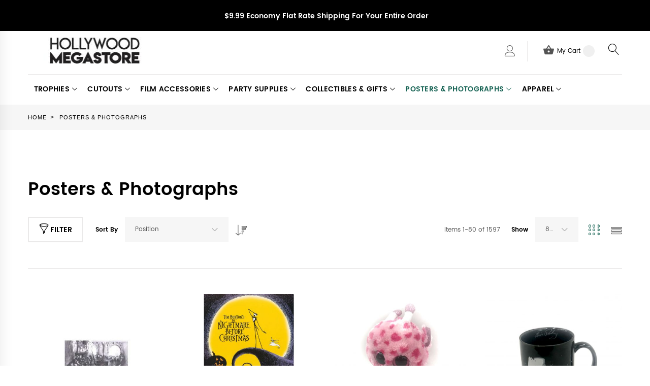

--- FILE ---
content_type: text/html; charset=UTF-8
request_url: https://www.hollywoodmegastore.com/posters.html
body_size: 493840
content:
<!doctype html>
<html lang="en">
    <head >
        <script>
    var require = {
        "baseUrl": "https://www.hollywoodmegastore.com/pub/static/version1764883673/frontend/TemplateMonster/theme007/en_US"
    };
</script>
        <meta charset="utf-8"/>
<meta name="description" content="Want to throw a Hollywood themed party, but not sure what to buy? Check out our &lt;Posters &amp; Photographs&gt; Product Categories. Visit our website."/>
<meta name="robots" content="INDEX,FOLLOW"/>
<meta name="viewport" content="width=device-width, initial-scale=1"/>
<title>Posters &amp; Photographs | Hollywood Mega Store</title>
<link  rel="stylesheet" type="text/css"  media="all" href="https://www.hollywoodmegastore.com/pub/static/version1764883673/frontend/TemplateMonster/theme007/en_US/mage/calendar.css" />
<link  rel="stylesheet" type="text/css"  media="all" href="https://www.hollywoodmegastore.com/pub/static/version1764883673/frontend/TemplateMonster/theme007/en_US/TemplateMonster_FeaturedProduct/fonts/font-awesome-4.5.0/css/font-awesome.min.css" />
<link  rel="stylesheet" type="text/css"  media="all" href="https://www.hollywoodmegastore.com/pub/static/version1764883673/frontend/TemplateMonster/theme007/en_US/mage/gallery/gallery.css" />
<link  rel="stylesheet" type="text/css"  media="all" href="https://www.hollywoodmegastore.com/pub/static/version1764883673/frontend/TemplateMonster/theme007/en_US/TemplateMonster_ShopByBrand/fonts/font-awesome-4.5.0/css/font-awesome.min.css" />
<link  rel="stylesheet" type="text/css"  media="all" href="https://www.hollywoodmegastore.com/pub/static/version1764883673/frontend/TemplateMonster/theme007/en_US/TemplateMonster_ShopByBrand/css/module.css" />
<link  rel="stylesheet" type="text/css"  media="all" href="https://www.hollywoodmegastore.com/pub/static/version1764883673/frontend/TemplateMonster/theme007/en_US/TemplateMonster_LayoutSwitcher/css/module.css" />
<link  rel="stylesheet" type="text/css"  media="all" href="https://www.hollywoodmegastore.com/pub/static/version1764883673/frontend/TemplateMonster/theme007/en_US/css/grid.css" />
<link  rel="stylesheet" type="text/css"  media="all" href="https://www.hollywoodmegastore.com/pub/static/version1764883673/frontend/TemplateMonster/theme007/en_US/css/material-icons.css" />
<link  rel="stylesheet" type="text/css"  media="all" href="https://www.hollywoodmegastore.com/pub/static/version1764883673/frontend/TemplateMonster/theme007/en_US/css/font-awesome.css" />
<link  rel="stylesheet" type="text/css"  media="all" href="https://www.hollywoodmegastore.com/pub/static/version1764883673/frontend/TemplateMonster/theme007/en_US/css/linearicons.css" />
<link  rel="stylesheet" type="text/css"  media="all" href="https://www.hollywoodmegastore.com/pub/static/version1764883673/frontend/TemplateMonster/theme007/en_US/css/modules.css" />
<link  rel="stylesheet" type="text/css"  media="all" href="https://www.hollywoodmegastore.com/pub/static/version1764883673/frontend/TemplateMonster/theme007/en_US/css/style.css" />
<link  rel="stylesheet" type="text/css"  media="all" href="https://www.hollywoodmegastore.com/pub/static/version1764883673/frontend/TemplateMonster/theme007/en_US/Magebird_Popup/css/style.css" />
<link  rel="stylesheet" type="text/css"  media="all" href="https://www.hollywoodmegastore.com/pub/static/version1764883673/frontend/TemplateMonster/theme007/en_US/TemplateMonster_CountdownTimer/css/timer.css" />
<link  rel="stylesheet" type="text/css"  media="all" href="https://www.hollywoodmegastore.com/pub/static/version1764883673/frontend/TemplateMonster/theme007/en_US/TemplateMonster_FilmSlider/css/slider-pro.css" />
<link  rel="stylesheet" type="text/css"  media="all" href="https://www.hollywoodmegastore.com/pub/static/version1764883673/frontend/TemplateMonster/theme007/en_US/TemplateMonster_FilmSlider/css/animate.css" />
<link  rel="stylesheet" type="text/css"  media="all" href="https://www.hollywoodmegastore.com/pub/static/version1764883673/frontend/TemplateMonster/theme007/en_US/TemplateMonster_Parallax/css/rd-parallax/style.css" />
<link  rel="stylesheet" type="text/css"  media="all" href="https://www.hollywoodmegastore.com/pub/static/version1764883673/frontend/TemplateMonster/theme007/en_US/TemplateMonster_Parallax/css/jquery-youtubebackground/style.css" />
<script  type="text/javascript"  src="https://www.hollywoodmegastore.com/pub/static/version1764883673/_cache/merged/7945bc6b25b2bbd9f02e0d603436a504.min.js"></script>
<link  rel="stylesheet" type="text/css" media="all" href="https://www.hollywoodmegastore.com/theme_options/css/index/" />
<link  rel="stylesheet" type="text/css" media="all" href="https://www.hollywoodmegastore.com/newsletter_popup/css/index/" />
<link  rel="icon" type="image/x-icon" href="https://www.hollywoodmegastore.com/pub/media/theme_options/default/favicon.png" />
<link  rel="shortcut icon" type="image/x-icon" href="https://www.hollywoodmegastore.com/pub/media/theme_options/default/favicon.png" />
<link  rel="canonical" href="https://www.hollywoodmegastore.com/posters.html" />
<style>
@media (min-width: 768px) {
.layout_2 .container.content.footer .copyright {
    margin-top: 60px;
}
}
.accessibility-badge {
    max-width: 350px;
    margin: 40px auto 0;
}
</style>        <link rel="amphtml" href="https://www.hollywoodmegastore.com/posters.html?amp=1">   
<link rel="icon" href="https://www.hollywoodmegastore.com/pub/media/favicon/favicon.ico" type="image/x-icon" />         <script>
        window.getWpCookie = function(name) {
            match = document.cookie.match(new RegExp(name + '=([^;]+)'));
            if (match) return decodeURIComponent(match[1].replace(/\+/g, ' ')) ;
        };

        window.dataLayer = window.dataLayer || [];
                var dlObjects = [{"ecommerce":{"currencyCode":"USD","impressions":[{"name":"Make Way for the Bad Guys","id":"6631","price":"8.99","category":"Posters & Photographs","list":"Posters & Photographs","position":1},{"name":"Nightmare Before Christmas Poster","id":"5902","price":"9.99","category":"Posters & Photographs","list":"Posters & Photographs","position":2},{"name":" Plush Beanie Babies Sweetums Valentine Giraffe ","id":"5844","price":"21.99","category":"Posters & Photographs","list":"Posters & Photographs","position":3},{"name":"Elvis Presley Blue Sweater Ceramic Latte Mug ","id":"5717","price":"21.99","category":"Posters & Photographs","list":"Posters & Photographs","position":4},{"name":"TY - Beanie Baby plush toys Black Panther\r\n","id":"5485","price":"12.99","category":"Posters & Photographs","list":"Posters & Photographs","position":5},{"name":"TY - Beanie Baby plush toys Ironman\r\n","id":"5484","price":"12.99","category":"Posters & Photographs","list":"Posters & Photographs","position":6},{"name":"TY - Beanie Baby plush toys Hulk","id":"5483","price":"12.99","category":"Posters & Photographs","list":"Posters & Photographs","position":7},{"name":"TY - Beanie Baby plush toys Captain America","id":"5482","price":"12.99","category":"Posters & Photographs","list":"Posters & Photographs","position":8},{"name":"TY - Beanie Baby plush toys Original Spider-Man\r\n","id":"5481","price":"12.99","category":"Posters & Photographs","list":"Posters & Photographs","position":9},{"name":"TY - Beanie Baby plush toys Spider-Man\r\n","id":"5480","price":"12.99","category":"Posters & Photographs","list":"Posters & Photographs","position":10},{"name":"Elvis Presley Coffee Mug the King","id":"5478","price":"18.99","category":"Posters & Photographs","list":"Posters & Photographs","position":11},{"name":"Elvis Presley The King Gold 14 oz. Mug ","id":"5477","price":"21.99","category":"Posters & Photographs","list":"Posters & Photographs","position":12},{"name":"Elvis Presley Coffee Mug Graceland Latte Mug ","id":"5476","price":"18.99","category":"Posters & Photographs","list":"Posters & Photographs","position":13},{"name":"Elvis Presley Blue Sweater Ceramic Latte Mug ","id":"5472","price":"18.99","category":"Posters & Photographs","list":"Posters & Photographs","position":14},{"name":"Elvis Enlistment Photo Boxed Mug","id":"5469","price":"16.99","category":"Posters & Photographs","list":"Posters & Photographs","position":15}]},"event":"impression","eventCategory":"Ecommerce","eventAction":"Impression","eventLabel":"category Posters & Photographs"},{"ecommerce":{"currencyCode":"USD","impressions":[{"name":"Elvis Presley Million Dollar Quartet Boxed Mug ","id":"5468","price":"16.99","category":"Posters & Photographs","list":"Posters & Photographs","position":16},{"name":"Bob Ross and Friend Standup #2782","id":"5400","price":"49.99","category":"Posters & Photographs","list":"Posters & Photographs","position":17},{"name":"Salvador Dali: Montre Molle au Moment","id":"5196","price":"7.99","category":"Posters & Photographs","list":"Posters & Photographs","position":18},{"name":"Greetings From California Poster","id":"5188","price":"8.99","category":"Posters & Photographs","list":"Posters & Photographs","position":19},{"name":"Spider-Man Cardboard Cutout #2151","id":"5155","price":"49.99","category":"Posters & Photographs","list":"Posters & Photographs","position":20},{"name":"Place Your Face Cartoon Firetruck Standup #2546","id":"5154","price":"49.99","category":"Posters & Photographs","list":"Posters & Photographs","position":21},{"name":"Scooby-Doo Mystery Incorporated Cardboard cutout #2493","id":"5151","price":"49.99","category":"Posters & Photographs","list":"Posters & Photographs","position":22},{"name":"Shaggy Mystery Incorporated Cardboard cutout #2494","id":"5150","price":"49.99","category":"Posters & Photographs","list":"Posters & Photographs","position":23},{"name":"Velma Mystery Incorporated Cardboard cutout #2495","id":"5149","price":"49.99","category":"Posters & Photographs","list":"Posters & Photographs","position":24},{"name":"Fred Mystery Incorporated Cardboard cutout #2496","id":"5148","price":"49.99","category":"Posters & Photographs","list":"Posters & Photographs","position":25},{"name":"Daphne Mystery Incorporated Cardboard cutout #2497","id":"5147","price":"49.99","category":"Posters & Photographs","list":"Posters & Photographs","position":26},{"name":"Mystery Machine Mystery Incorporated Cardboard cutout #2498","id":"5146","price":"49.99","category":"Posters & Photographs","list":"Posters & Photographs","position":27},{"name":"Tom and Jerry Cardboard cutout #2499","id":"5145","price":"49.99","category":"Posters & Photographs","list":"Posters & Photographs","position":28},{"name":"Spike Bulldog Cardboard cutout #2500","id":"5144","price":"49.99","category":"Posters & Photographs","list":"Posters & Photographs","position":29},{"name":"Bugs Bunny Cardboard cutout #2483","id":"5142","price":"49.99","category":"Posters & Photographs","list":"Posters & Photographs","position":30}]},"event":"impression","eventCategory":"Ecommerce","eventAction":"Impression","eventLabel":"category Posters & Photographs"},{"ecommerce":{"currencyCode":"USD","impressions":[{"name":"Lola Bunny Cardboard cutout #2484","id":"5141","price":"49.99","category":"Posters & Photographs","list":"Posters & Photographs","position":31},{"name":"K-9 Dog Cardboard cutout #2485","id":"5140","price":"49.99","category":"Posters & Photographs","list":"Posters & Photographs","position":32},{"name":"Wile E. Coyote Cardboard cutout #2487","id":"5138","price":"49.99","category":"Posters & Photographs","list":"Posters & Photographs","position":33},{"name":"Road Runner Cardboard cutout #2488","id":"5137","price":"49.99","category":"Posters & Photographs","list":"Posters & Photographs","position":34},{"name":"Daffy Duck Cardboard cutout #2489","id":"5136","price":"49.99","category":"Posters & Photographs","list":"Posters & Photographs","position":35},{"name":"Sylvester and Tweety Cardboard cutout #2490","id":"5135","price":"49.99","category":"Posters & Photographs","list":"Posters & Photographs","position":36},{"name":"Tasmanian Devil Cardboard cutout #2491","id":"5134","price":"49.99","category":"Posters & Photographs","list":"Posters & Photographs","position":37},{"name":"Aquaman Justice League Cardboard Cutout #2473","id":"5129","price":"49.99","category":"Posters & Photographs","list":"Posters & Photographs","position":38},{"name":"Maui Standup #2441","id":"5128","price":"49.99","category":"Posters & Photographs","list":"Posters & Photographs","position":39},{"name":"Moana Standup #2239","id":"5127","price":"49.99","category":"Posters & Photographs","list":"Posters & Photographs","position":40},{"name":"Place Your Face Hunting Trophy Mount Cardboard Cutout #2550","id":"5126","price":"49.99","category":"Posters & Photographs","list":"Posters & Photographs","position":41},{"name":"Bigfoot Cardboard Cutout #2522","id":"5123","price":"49.99","category":"Posters & Photographs","list":"Posters & Photographs","position":42},{"name":"Spider-Man Cardboard Cutout #2481","id":"5121","price":"49.99","category":"Posters & Photographs","list":"Posters & Photographs","position":43},{"name":"Wonder Woman Gal Gadot Cardboard Cutout #2477","id":"5120","price":"49.99","category":"Posters & Photographs","list":"Posters & Photographs","position":44},{"name":"Place Your Face Cartoon 70's Disco Dance Couple Standup #1959","id":"5119","price":"49.99","category":"Posters & Photographs","list":"Posters & Photographs","position":45}]},"event":"impression","eventCategory":"Ecommerce","eventAction":"Impression","eventLabel":"category Posters & Photographs"},{"ecommerce":{"currencyCode":"USD","impressions":[{"name":" Cartoon Cartoon Disco Dancer Standup #1949","id":"5118","price":"49.99","category":"Posters & Photographs","list":"Posters & Photographs","position":46},{"name":"Place Your Face Cartoon Cartoon Disco Dancer Standup #2002","id":"5117","price":"49.99","category":"Posters & Photographs","list":"Posters & Photographs","position":47},{"name":"Place Your Face Cartoon Fireman Standup #1948","id":"5116","price":"49.99","category":"Posters & Photographs","list":"Posters & Photographs","position":48},{"name":"Place Your Face Fireman  Standup #1967","id":"5115","price":"49.99","category":"Posters & Photographs","list":"Posters & Photographs","position":49},{"name":"Place Your Face Taco Truck Standup #2450","id":"5114","price":"49.99","category":"Posters & Photographs","list":"Posters & Photographs","position":50},{"name":"Bob Ross Standup #2455","id":"5113","price":"49.99","category":"Posters & Photographs","list":"Posters & Photographs","position":51},{"name":"Jackson Storm - Cars 3 Standup #2426","id":"5110","price":"49.99","category":"Posters & Photographs","list":"Posters & Photographs","position":52},{"name":"Fabulous Lightning McQueen - Cars 3 Standup #2551","id":"5109","price":"49.99","category":"Posters & Photographs","list":"Posters & Photographs","position":53},{"name":"Lightning McQueen - Cars 3 Standup #2424","id":"5108","price":"49.99","category":"Posters & Photographs","list":"Posters & Photographs","position":54},{"name":"Luigi - Cars 3 Standup #2429","id":"5107","price":"49.99","category":"Posters & Photographs","list":"Posters & Photographs","position":55},{"name":"Guido  - Cars 3 Standup #2428","id":"5106","price":"49.99","category":"Posters & Photographs","list":"Posters & Photographs","position":56},{"name":"Cruz Ramirez - Cars 3 Standup #2425","id":"5105","price":"49.99","category":"Posters & Photographs","list":"Posters & Photographs","position":57},{"name":"Mack - Cars 3 Standup #2427","id":"5104","price":"49.99","category":"Posters & Photographs","list":"Posters & Photographs","position":58},{"name":"Mater - Cars 3 Standup #2423","id":"5103","price":"49.99","category":"Posters & Photographs","list":"Posters & Photographs","position":59},{"name":"Marilyn Monroe Cardboard Cutout Standup #2","id":"5064","price":"49.99","category":"Posters & Photographs","list":"Posters & Photographs","position":60}]},"event":"impression","eventCategory":"Ecommerce","eventAction":"Impression","eventLabel":"category Posters & Photographs"},{"ecommerce":{"currencyCode":"USD","impressions":[{"name":"Disney Princesses Group Cardboard Cutout #2210","id":"4803","price":"49.99","category":"Posters & Photographs","list":"Posters & Photographs","position":61},{"name":"1 Dozen Party Glasses","id":"4436","price":"17.99","category":"Posters & Photographs","list":"Posters & Photographs","position":62},{"name":"1 Dozen Laser Finger Beams","id":"4435","price":"14.99","category":"Posters & Photographs","list":"Posters & Photographs","position":63},{"name":"Marilyn Monroe plastic water bottle with retractable straw","id":"4179","price":"22.99","category":"Posters & Photographs","list":"Posters & Photographs","position":64},{"name":"Miles and MERC Cardboard Cutout from the TV show Miles from Tomorrowland #2049","id":"4148","price":"49.99","category":"Posters & Photographs","list":"Posters & Photographs","position":65},{"name":"Captain Jake Cardboard Cutout #2029","id":"4138","price":"49.99","category":"Posters & Photographs","list":"Posters & Photographs","position":66},{"name":"Elsa Cardboard Cutout from the movie Frozen Fever #2010","id":"4126","price":"49.99","category":"Posters & Photographs","list":"Posters & Photographs","position":67},{"name":"Bing Bong Cardboard Cutout from the movie Inside Out #1923","id":"4081","price":"49.99","category":"Posters & Photographs","list":"Posters & Photographs","position":68},{"name":"Anger Cardboard Cutout from the movie Inside Out #1922","id":"4080","price":"49.99","category":"Posters & Photographs","list":"Posters & Photographs","position":69},{"name":"Sadness Cardboard Cutout from the movie Inside Out #1921","id":"4079","price":"49.99","category":"Posters & Photographs","list":"Posters & Photographs","position":70},{"name":"Disgust Cardboard Cutout from the movie Inside Out #1920","id":"4078","price":"49.99","category":"Posters & Photographs","list":"Posters & Photographs","position":71},{"name":"Fear Cardboard Cutout from the movie Inside Out #1919","id":"4077","price":"49.99","category":"Posters & Photographs","list":"Posters & Photographs","position":72},{"name":"Joy Cardboard Cutout from the movie Inside Out #1918","id":"4076","price":"49.99","category":"Posters & Photographs","list":"Posters & Photographs","position":73},{"name":"Classic Las Vegas Poster","id":"3870","price":"8.99","category":"Posters & Photographs","list":"Posters & Photographs","position":74},{"name":"Clint Eastwood Poster","id":"3868","price":"8.99","category":"Posters & Photographs","list":"Posters & Photographs","position":75}]},"event":"impression","eventCategory":"Ecommerce","eventAction":"Impression","eventLabel":"category Posters & Photographs"},{"ecommerce":{"currencyCode":"USD","impressions":[{"name":"Snoop Dogg and Tupac Poster","id":"3866","price":"8.99","category":"Posters & Photographs","list":"Posters & Photographs","position":76},{"name":"Hollywood Poster","id":"3865","price":"8.99","category":"Posters & Photographs","list":"Posters & Photographs","position":77},{"name":"Tyson Vs Ali Poster","id":"3864","price":"8.99","category":"Posters & Photographs","list":"Posters & Photographs","position":78},{"name":"Marilyn Monroe Poster","id":"3863","price":"8.99","category":"Posters & Photographs","list":"Posters & Photographs","position":79},{"name":"Black and White Gangsters Collage Poster","id":"3862","price":"8.99","category":"Posters & Photographs","list":"Posters & Photographs","position":80}]},"event":"impression","eventCategory":"Ecommerce","eventAction":"Impression","eventLabel":"category Posters & Photographs"}];
        for (var i in dlObjects) {
            window.dataLayer.push(dlObjects[i]);
        }
                var wpCookies = ['wp_customerId','wp_customerGroup'];
        wpCookies.map(function(cookieName) {
            var cookieValue = window.getWpCookie(cookieName);
            if (cookieValue) {
                var dlObject = {};
                dlObject[cookieName.replace('wp_', '')] = cookieValue;
                window.dataLayer.push(dlObject);
            }
        });
    </script>

        </head>
    <body data-container="body" data-mage-init='{"loaderAjax": {}, "loader": { "icon": "https://www.hollywoodmegastore.com/pub/static/version1764883673/frontend/TemplateMonster/theme007/en_US/images/loader-2.gif"}}' class="page-with-filter page-products categorypath-posters category-posters catalog-category-view page-layout-2columns-left">
        <script>
    var compareProductAddAjax = 1;</script>
<script type="text/javascript" po_cmp_ignore>
//<![CDATA[
var mbPopupParams = {"storeId":"1","previewId":0,"templateId":0,"popupPageId":3,"filterId":"20","page":"0","rootUrl":"https:\/\/www.hollywoodmegastore.com\/","pubDir":"","baseUrl":"https:\/\/www.hollywoodmegastore.com\/","doGaTracking":false,"doMousetracking":false,"customParams":""};
//]]>
</script>  
<script>
    try {
        if (!window.localStorage || !window.sessionStorage) {
            throw new Error();
        }

        localStorage.setItem('storage_test', 1);
        localStorage.removeItem('storage_test');
    } catch(e) {
        (function () {
            var Storage = function (type) {
                var data;

                function createCookie(name, value, days) {
                    var date, expires;

                    if (days) {
                        date = new Date();
                        date.setTime(date.getTime()+(days * 24 * 60 * 60 * 1000));
                        expires = '; expires=' + date.toGMTString();
                    } else {
                        expires = '';
                    }
                    document.cookie = name + '=' + value+expires+'; path=/';
                }

                function readCookie(name) {
                    var nameEQ = name + '=',
                        ca = document.cookie.split(';'),
                        i = 0,
                        c;

                    for (i=0; i < ca.length; i++) {
                        c = ca[i];

                        while (c.charAt(0) === ' ') {
                            c = c.substring(1,c.length);
                        }

                        if (c.indexOf(nameEQ) === 0) {
                            return c.substring(nameEQ.length, c.length);
                        }
                    }

                    return null;
                }

                function setData(data) {
                    data = encodeURIComponent(JSON.stringify(data));
                    createCookie(type === 'session' ? getSessionName() : 'localStorage', data, 365);
                }

                function clearData() {
                    createCookie(type === 'session' ? getSessionName() : 'localStorage', '', 365);
                }

                function getData() {
                    var data = type === 'session' ? readCookie(getSessionName()) : readCookie('localStorage');

                    return data ? JSON.parse(decodeURIComponent(data)) : {};
                }

                function getSessionName() {
                    if (!window.name) {
                        window.name = new Date().getTime();
                    }

                    return 'sessionStorage' + window.name;
                }

                data = getData();

                return {
                    length: 0,
                    clear: function () {
                        data = {};
                        this.length = 0;
                        clearData();
                    },

                    getItem: function (key) {
                        return data[key] === undefined ? null : data[key];
                    },

                    key: function (i) {
                        var ctr = 0,
                            k;

                        for (k in data) {
                            if (ctr.toString() === i.toString()) {
                                return k;
                            } else {
                                ctr++
                            }
                        }

                        return null;
                    },

                    removeItem: function (key) {
                        delete data[key];
                        this.length--;
                        setData(data);
                    },

                    setItem: function (key, value) {
                        data[key] = value.toString();
                        this.length++;
                        setData(data);
                    }
                };
            };

            window.localStorage.__proto__ = window.localStorage = new Storage('local');
            window.sessionStorage.__proto__ = window.sessionStorage = new Storage('session');
        })();
    }
</script>
<div style="display: none;" id="paypal-express-in-context-checkout-main"></div>
<script type="text/x-magento-init">
    {"*":{"Magento_Paypal\/js\/in-context\/express-checkout":{"id":"paypal-express-in-context-checkout-main","path":"https:\/\/www.hollywoodmegastore.com\/paypal\/express\/gettoken\/","merchantId":"U386UU2EYYEAU","button":true,"clientConfig":{"locale":"en_US","environment":"production","button":["paypal-express-in-context-checkout-main"]}}}}</script>
<script type="text/x-magento-init">
{"*": {"showCompareProduct": []}}
</script>
<div id="productComparePopup" style="display: none;">
</div>
<style>

    #page-preloader{
        background-color: #ffffff;
            }

</style>
<div class="page-wrapper"><style>
    body[data-mage-init]{
        overflow:hidden;
    }

    #page-preloader {
        position: fixed;
        left: 0;
        top: 0;
        right: 0;
        bottom: 0;
        z-index: 9999;
        opacity: 0;
        transition: .4s all ease-out;
        visibility: hidden;
    }

    body[data-mage-init] #page-preloader{
        opacity: 1;
        height: auto;
        visibility: visible;
    }

    #page-preloader .spinner {
        position: absolute;
        left: 50%;
        top: 50%;
        margin: -45px 0 0 -45px;
        width: 90px;
        height: 90px;
        line-height: 90px;
        box-sizing: border-box;
        text-align: center;
        z-index: 0;
        text-transform: uppercase;
        -o-text-transform: uppercase;
        -ms-text-transform: uppercase;
        -webkit-text-transform: uppercase;
        -moz-text-transform: uppercase;
    }

    #page-preloader .spinner:before,
    #page-preloader .spinner:after {
        opacity: 0;
        box-sizing: border-box;
        -o-box-sizing: border-box;
        -ms-box-sizing: border-box;
        -webkit-box-sizing: border-box;
        -moz-box-sizing: border-box;
        content: "\0020";
        position: absolute;
        top: 0;
        left: 0;
        width: 100%;
        height: 100%;
        border-radius: 60px;
    }

    #page-preloader .spinner:after {
        z-index: 1;
        animation: cssload-gogoloader 2.3s infinite 1.15s;
        -o-animation: cssload-gogoloader 2.3s infinite 1.15s;
        -ms-animation: cssload-gogoloader 2.3s infinite 1.15s;
        -webkit-animation: cssload-gogoloader 2.3s infinite 1.15s;
        -moz-animation: cssload-gogoloader 2.3s infinite 1.15s;
    }

    #page-preloader .spinner:before {
        z-index: 2;
        animation: cssload-gogoloader 2.3s infinite;
        -o-animation: cssload-gogoloader 2.3s infinite;
        -ms-animation: cssload-gogoloader 2.3s infinite;
        -webkit-animation: cssload-gogoloader 2.3s infinite;
        -moz-animation: cssload-gogoloader 2.3s infinite;
    }

    @keyframes cssload-gogoloader {
        0% {
            transform: scale(0);
            opacity: 0;
        }
        50% {
            opacity: 1;
        }
        100% {
            transform: scale(1);
            opacity: 0;
        }
    }

    @-o-keyframes cssload-gogoloader {
        0% {
            -o-transform: scale(0);
            opacity: 0;
        }
        50% {
            opacity: 1;
        }
        100% {
            -o-transform: scale(1);
            opacity: 0;
        }
    }

    @-ms-keyframes cssload-gogoloader {
        0% {
            -ms-transform: scale(0);
            opacity: 0;
        }
        50% {
            opacity: 1;
        }
        100% {
            -ms-transform: scale(1);
            opacity: 0;
        }
    }

    @-webkit-keyframes cssload-gogoloader {
        0% {
            -webkit-transform: scale(0);
            opacity: 0;
        }
        50% {
            opacity: 1;
        }
        100% {
            -webkit-transform: scale(1);
            opacity: 0;
        }
    }

    @-moz-keyframes cssload-gogoloader {
        0% {
            -moz-transform: scale(0);
            opacity: 0;
        }
        50% {
            opacity: 1;
        }
        100% {
            -moz-transform: scale(1);
            opacity: 0;
        }
    }
</style>

<div id="page-preloader">
    <div class="spinner"></div>
</div><header class="page-header"><div class="rd-navbar"><div class="layout_1 layout_3"><a class="skip-to-content" tabindex="0" href="#maincontent">Skip to content</a>
<div class="header-info"><address class="container"><i></i><span style="background-color: #000000; color: #ffffff;"><strong>$9.99 Economy Flat Rate Shipping For Your Entire Order </strong></span><br /><strong></strong></address></div><div class="panel page-header__panel"><div class="container"><div class="panel-container-wrap-bottom">    <a class="logo" href="https://www.hollywoodmegastore.com/" title="Hollywood Megastore Logo">
        <img src="https://www.hollywoodmegastore.com/pub/media/theme_options/default/logo_140718.jpg"
             alt="Hollywood Megastore Logo"
             width="264"             height="52"        />
    </a>
<div class="rd-navbar-collapse-container">
<button class="rd-navbar-collapse-toggle" data-rd-navbar-toggle=".rd-navbar-collapse"><span style="font-size:0px">Menu</span></button>
<div class="rd-navbar-collapse">
<ul class="header links"><li><a href="https://www.hollywoodmegastore.com/customer/account/" class="my-account" >My Account</a></li><li class="link wishlist" data-bind="scope: 'wishlist'">
    <a href="https://www.hollywoodmegastore.com/wishlist/">My Wish List        <!-- ko if: wishlist().counter -->
        <span data-bind="text: wishlist().counter" class="counter qty"></span>
        <!-- /ko -->
    </a>
</li>
<script type="text/x-magento-init">
    {
        "*": {
            "Magento_Ui/js/core/app": {
                "components": {
                    "wishlist": {
                        "component": "Magento_Wishlist/js/view/wishlist"
                    }
                }
            }
        }
    }

</script>
<li class="authorization-link" data-label="or">
    <a href="https://www.hollywoodmegastore.com/customer/account/login/">
        Sign In    </a>
</li>
<li class="item link compare" data-bind="scope: 'compareProducts'" data-role="compare-products-link">
<a class="headercompare " title="Compare" href="https://www.hollywoodmegastore.com/catalog/product_compare/index/">
        Compare        <span class="counter qty" data-bind="text: compareProducts().countCaption"></span>
    </a>
    <!-- ko if: !compareProducts().count -->
        <style>
            .item.link.compare { display: none;}
        </style>
    <!-- /ko -->
</li>


<script type="text/x-magento-init">
{"[data-role=compare-products-link]": {"Magento_Ui/js/core/app": {"components":{"compareProducts":{"component":"Magento_Catalog\/js\/view\/compare-products"}}}}}
</script>
<li><a href="https://www.hollywoodmegastore.com/customer/account/create/" class="create-an-account" >Create an Account</a></li></ul></div></div><div class="rd-navbar-cart-wrap">
    <div data-block="minicart" class="minicart-wrapper">
        <div class="rd-navbar-cart-fixed">
            <a class="action showcart rd-navbar-cart-toggle" href="javascript:;void(0)" data-rd-navbar-toggle=".rd-navbar-cart" data-bind="scope: 'minicart_content'">
                 <span class="text">My Cart</span>
                <strong class="counter qty empty"
                        data-bind="css: { empty: !!getCartParam('summary_count') == false }, blockLoader: isLoading">
                <strong class="counter-number"><!-- ko text: getCartParam('summary_count') --><!-- /ko --></strong>
                    <strong class="counter-label">
                        <!-- ko if: getCartParam('summary_count') -->
                        <!-- ko text: getCartParam('summary_count') --><!-- /ko -->
                        <!-- ko i18n: 'items' --><!-- /ko -->
                        <!-- /ko -->
                    </strong>
                </strong>
            </a>
        </div>

                    <div class="rd-navbar-cart" data-role="dropdownDialog"
                 data-mage-init='{"dropdownDialog":{
                        "appendTo":"[data-block=minicart]",
                        "triggerTarget":".showcart",
                        "timeout": "2000",
                        "closeOnMouseLeave": false,
                        "closeOnEscape": true,
                        "parentClass":"active",
                        "buttons":[]}}'>
                <div class="block block-minicart empty">
                    <div id="minicart-content-wrapper" data-bind="scope: 'minicart_content'">
                        <!-- ko template: getTemplate() --><!-- /ko -->
                    </div>
                                    </div>
            </div>
                <script>
            window.checkout = {"shoppingCartUrl":"https:\/\/www.hollywoodmegastore.com\/checkout\/cart\/","checkoutUrl":"https:\/\/www.hollywoodmegastore.com\/checkout\/","updateItemQtyUrl":"https:\/\/www.hollywoodmegastore.com\/checkout\/sidebar\/updateItemQty\/","removeItemUrl":"https:\/\/www.hollywoodmegastore.com\/checkout\/sidebar\/removeItem\/","imageTemplate":"Magento_Catalog\/product\/image_with_borders","baseUrl":"https:\/\/www.hollywoodmegastore.com\/","minicartMaxItemsVisible":5,"websiteId":"1","maxItemsToDisplay":10,"customerLoginUrl":"https:\/\/www.hollywoodmegastore.com\/customer\/account\/login\/","isRedirectRequired":false,"autocomplete":"off","captcha":{"user_login":{"isCaseSensitive":false,"imageHeight":50,"imageSrc":"","refreshUrl":"https:\/\/www.hollywoodmegastore.com\/captcha\/refresh\/","isRequired":false},"guest_checkout":{"isCaseSensitive":false,"imageHeight":50,"imageSrc":"","refreshUrl":"https:\/\/www.hollywoodmegastore.com\/captcha\/refresh\/","isRequired":false}}};
        </script>
        <script type="text/x-magento-init">
        {
            "[data-block='minicart']": {
                "Magento_Ui/js/core/app": {"components":{"minicart_content":{"children":{"subtotal.container":{"children":{"subtotal":{"children":{"subtotal.totals":{"config":{"display_cart_subtotal_incl_tax":0,"display_cart_subtotal_excl_tax":1,"template":"Magento_Tax\/checkout\/minicart\/subtotal\/totals"},"children":{"subtotal.totals.msrp":{"component":"Magento_Msrp\/js\/view\/checkout\/minicart\/subtotal\/totals","config":{"displayArea":"minicart-subtotal-hidden","template":"Magento_Msrp\/checkout\/minicart\/subtotal\/totals"}}},"component":"Magento_Tax\/js\/view\/checkout\/minicart\/subtotal\/totals"}},"component":"uiComponent","config":{"template":"Magento_Checkout\/minicart\/subtotal"}}},"component":"uiComponent","config":{"displayArea":"subtotalContainer"}},"item.renderer":{"component":"uiComponent","config":{"displayArea":"defaultRenderer","template":"Magento_Checkout\/minicart\/item\/default"},"children":{"item.image":{"component":"Magento_Catalog\/js\/view\/image","config":{"template":"Magento_Catalog\/product\/image","displayArea":"itemImage"}},"checkout.cart.item.price.sidebar":{"component":"uiComponent","config":{"template":"Magento_Checkout\/minicart\/item\/price","displayArea":"priceSidebar"}}}},"extra_info":{"component":"uiComponent","config":{"displayArea":"extraInfo"}},"promotion":{"component":"uiComponent","config":{"displayArea":"promotion"}}},"config":{"itemRenderer":{"default":"defaultRenderer","simple":"defaultRenderer","virtual":"defaultRenderer"},"template":"Magento_Checkout\/minicart\/content"},"component":"Magento_Checkout\/js\/view\/minicart"}},"types":[]}            },
            "*": {
                "Magento_Ui/js/block-loader": "https://www.hollywoodmegastore.com/pub/static/version1764883673/frontend/TemplateMonster/theme007/en_US/images/loader-1.gif"
            }
        }
        </script>

    </div>
</div>

<button class="rd-navbar-search-toggle" data-rd-navbar-toggle=".rd-navbar-search"><span style="font-size:0px">Search</span></button>
<div class="block block-search rd-navbar-search">
    <div class="block-title"><strong>Search</strong></div>
    <div class="block-content form-group">
        <form class="form minisearch rd-navbar-search-form" id="search_mini_form" action="https://www.hollywoodmegastore.com/catalogsearch/result/" method="get">
              <div class="field search">
                  <label class="label" for="search" data-role="minisearch-label">
                      <span>Search</span>
                  </label>
                  <div class="control rd-navbar-search-form-input">
                      <input id="search"
                             data-mage-init='{"quickSearch":{
                                  "formSelector":"#search_mini_form",
                                  "url":"https://www.hollywoodmegastore.com/search/ajax/suggest/",
                                  "destinationSelector":"#search_autocomplete"}
                             }'
                             type="text"
                             name="q"
                             value=""
                             placeholder="Search entire store here..."
                             class="input-text"
                             maxlength="128"
                             role="searchbox"
                             autocomplete="off"/>
                      <div id="search_autocomplete" class="search-autocomplete"></div>
                      <div class="nested">
    <a class="action advanced" href="https://www.hollywoodmegastore.com/catalogsearch/advanced/" data-action="advanced-search">
        Advanced Search    </a>
</div>
                  </div>
              </div>
              <div class="actions">
                  <button type="submit"
                          title="Search"
                          class="action search rd-navbar-search-form-submit">
                      <span>Search</span>
                  </button>
              </div>
        </form>
    </div>
</div></div>        <div class="greet welcome" data-bind="scope: 'customer'">
            <!-- ko if: customer().fullname  -->
            <span data-bind="text: new String('Welcome, %1!').replace('%1', customer().firstname)">
            </span>
            <!-- /ko -->
            <!-- ko ifnot: customer().fullname  -->
            <span data-bind="html:'Default welcome msg!'"></span>
                        <!-- /ko -->
        </div>
        <script type="text/x-magento-init">
        {
            "*": {
                "Magento_Ui/js/core/app": {
                    "components": {
                        "customer": {
                            "component": "Magento_Customer/js/view/customer"
                        }
                    }
                }
            }
        }
        </script>
        <script>
  require(
      [
          'jquery',
      ],
      function($) {
      setTimeout(function () {
      $('#old-price-3514-widget-new-grid').removeAttr('id');
      $(".control._with-tooltip .field-tooltip.toggle span.field-tooltip-action.action-help").append("<span style='font-size:0px;'>Phone for delivery questions.</span>");
      $("#customer-email-fieldset .field-tooltip.toggle span.field-tooltip-action.action-help").append("<span style='font-size:0px;'>We'll send your order confirmation here.</span>");
      $("fieldset.field.street.admin__control-fields.required .field input.input-text").attr('aria-label', 'Street Address Line 1');
      $("fieldset.field.street.admin__control-fields.required .field.additional input.input-text").attr('aria-label', 'Street Address Line 2');
      $(".block.items-in-cart .title strong").attr('aria-level', '2');
      $(".product .item").removeAttr("aria-labeledby");
      $(".ui-slider-handle").append("<span style='font-size:0px;'>Slider circle</span>");
      $(".street label.label").append("<span style='font-size:0px;'>Street Address</span>");
      }, 10000);
      }, 10000);
</script>
<script>
  require(
      [
          'jquery',
      ],
      function($) {
      setTimeout(function () {
      $('#old-price-3514-widget-new-grid').removeAttr('id');
    $(".control._with-tooltip .field-tooltip.toggle span.field-tooltip-action.action-help").append("<span style='font-size:0px;'>Phone for delivery questions.</span>");
    $("#customer-email-fieldset .field-tooltip.toggle span.field-tooltip-action.action-help").append("<span style='font-size:0px;'>We'll send your order confirmation here.</span>");
    $("fieldset.field.street.admin__control-fields.required .field input.input-text").attr('aria-label', 'Street Address Line 1');
      $("fieldset.field.street.admin__control-fields.required .field.additional input.input-text").attr('aria-label', 'Street Address Line 2');
      $(".block.items-in-cart .title strong").attr('aria-level', '2');
      $(".product .item").removeAttr("aria-labeledby");
      $(".ui-slider-handle").append("<span style='font-size:0px;'>Slider circle</span>");
      $(".street label.label").append("<span style='font-size:0px;'>Street Address</span>");
      $("button.action-close").attr('aria-label', 'click to close the popup');
      }, 5000);
      }, 5000);
</script>
<script>
  require(
      [
          'jquery',
      ],
      function($) {
       $("a.minimal-price-link").removeAttr("href");
      $('#old-price-3514-widget-new-grid').removeAttr('id');
      $(".control._with-tooltip .field-tooltip.toggle span.field-tooltip-action.action-help").append("<span style='font-size:0px;'>Phone for delivery questions.</span>");
      $("#customer-email-fieldset .field-tooltip.toggle span.field-tooltip-action.action-help").append("<span style='font-size:0px;'>We'll send your order confirmation here.</span>");
      $("fieldset.field.street.admin__control-fields.required .field input.input-text").attr('aria-label', 'Street Address Line 1');
      $("fieldset.field.street.admin__control-fields.required .field.additional input.input-text").attr('aria-label', 'Street Address Line 2');
      $(".block.items-in-cart .title strong").attr('aria-level', '2');
      $(".product .item").removeAttr("aria-labeledby");
      $("button.action-close").attr('aria-label', 'click to close the popup');
      $('.panel-container-wrap-bottom .rd-navbar-collapse-container, .panel-container-wrap-bottom .rd-navbar-cart-wrap, .panel-container-wrap-bottom .rd-navbar-search-toggle, .panel-container-wrap-bottom .rd-navbar-search').wrapAll('<div class="headerwrap">');
      $(".product-social-links .product-addto-links + a").attr('Title', 'Refer to friend Through email - After action you will be redirected to Email to a friend form page.');
      $(".messages").attr('aria-atomic', 'true');
      $(".product-social-links .product-addto-links + a").attr('aria-label', 'Refer to friend Through email - After action you will be redirected to Email to a friend form page.');
    // $(".level-top").attr('role', 'button');
     // $(".level-top").attr('aria-expanded', 'false');
     // $(".level-top").attr('aria-haspopup', 'true');
     // $(".level-top").attr('aria-label', 'Press the Space key to show submenus');
     $(".level-top  .submenu").hide();
     $.fn.toggleAttrVal = function(attr, val1, val2) {
    var test = $(this).attr(attr);
    if ( test === val1) {
      $(this).attr(attr, val2);
      return this;
    }
    if ( test === val2) {
      $(this).attr(attr, val1);
      return this;
    }
    // default to val1 if neither
    $(this).attr(attr, val1);
    return this;
    };
     $(".level-top").click(function(){
        $(this).children(".submenu").stop(true,true).slideToggle("fast"),
        $(this).toggleClass("active");
        $(this).toggleAttrVal('aria-expanded', "true", "false");
        });
      });
</script>
<script>
  require(
      [
          'jquery',
      ],
      $(document).ready(function() {
       $("a.minimal-price-link").removeAttr("href");
      $('#old-price-3514-widget-new-grid').removeAttr('id');
      $(".control._with-tooltip .field-tooltip.toggle span.field-tooltip-action.action-help").append("<span style='font-size:0px;'>Phone for delivery questions.</span>");
      $("#customer-email-fieldset .field-tooltip.toggle span.field-tooltip-action.action-help").append("<span style='font-size:0px;'>We'll send your order confirmation here.</span>");
      $("fieldset.field.street.admin__control-fields.required .field input.input-text").attr('aria-label', 'Street Address Line 1');
      $("fieldset.field.street.admin__control-fields.required .field.additional input.input-text").attr('aria-label', 'Street Address Line 2');
      $(".block.items-in-cart .title strong").attr('aria-level', '2');
      $(".product .item").removeAttr("aria-labeledby");
      $("button.action-close").attr('aria-label', 'click to close the popup');
      $('.panel-container-wrap-bottom .rd-navbar-collapse-container, .panel-container-wrap-bottom .rd-navbar-cart-wrap, .panel-container-wrap-bottom .rd-navbar-search-toggle, .panel-container-wrap-bottom .rd-navbar-search').wrapAll('<div class="headerwrap">');
      });
      
</script>
<style>
.product.attribute.description p span {
    color: #6D5318 !important;
}
.page-header .rd-navbar-static .rd-navbar-nav > li.parent .level1.mm-submenu > li > a {
    font-size: 14px;
    font-weight: 600;
    text-transform: uppercase;
    letter-spacing: 0.02em;
    margin-bottom: 5px;
}
.page-header .rd-navbar-static .rd-navbar-nav > li.parent li:last-child {
    margin-bottom: 5px;
}
strong.counter-label {
    display: none;
}
</style>
      </div></div><div class="page-header__content"><div class="container container-flex"><style>
.skip-to-content {box-sizing: border-box; position: absolute; overflow: hidden; width: 0; height: 0; padding: 0; border: 0;
margin: 0;}
.headerwrap {float: right;}
.skip-to-content:focus {z-index: 5; color: #ffffff; background: #176354; text-align: center; width: 100%; min-height: 2em;
padding: 0.5em 1em; left: 0; top: 0;}
.keyboard-navigation .slider-pro a.link-slider-new.text-focus, .keyboard-navigation .text-focus{box-shadow: 0 0 0 5px #000;}
.keyboard-navigation .rd-navbar-nav .focus > a{color:#176354; box-shadow:none;}
/* .keyboard-navigation .rd-navbar-nav .focus ul li a:visited, */.keyboard-navigation .rd-navbar-nav .focus ul li a:focus-within, .keyboard-navigation .rd-navbar-nav .focus a.text-focus{color:#176354;box-shadow:none;}

.keyboard-navigation .layout_1 .block-newsletter #newsletter:focus, .keyboard-navigation .layout_2 .block-newsletter #newsletter:focus, .keyboard-navigation .layout_5 .block-newsletter #newsletter:focus, .keyboard-navigation input:focus{border-color:#000;box-shadow: 0 0 0 1px #000;}
.keyboard-navigation button.text-focus, .keyboard-navigation .methods-shipping button:focus{box-shadow:none; background-color: #000; border-color: #000; color:#fff;}
.footer .footer-col-content li.text-focus{box-shadow:none;background:#176354;}
.footer .footer-col-content li.text-focus a{box-shadow:none;  color:#fff !important;}

.footer .list-icon li.text-focus{background:none;}
.footer .list-icon li.text-focus a{background:#000; color:#fff !important; box-shadow:none;}

.keyboard-navigation .rd-navbar-static .rd-navbar-collapse li.text-focus{box-shadow:0 -3px 0 #176354; background:#176354;color:#fff !important;}
.keyboard-navigation .rd-navbar-static .rd-navbar-collapse li.text-focus .text-focus, .keyboard-navigation .rd-navbar-static .rd-navbar-collapse li.text-focus a{box-shadow:none; color:#fff !important;}
.keyboard-navigation .rd-navbar-cart-toggle.text-focus{color:#fff !important;box-shadow:0 -3px 0 #176354; background:#176354;}
.keyboard-navigation .rd-navbar-cart-toggle.text-focus span.text{color:#fff !important;}
.keyboard-navigation .layout_3 button.rd-navbar-search-toggle.text-focus{ border:3px solid #000; color:#000; background:none;}
.rd-navbar-search-toggle:before, .rd-navbar-search-toggle:after { left: -6px; top: -5px;}
.product-item-link.text-focus{box-shadow:0 0 0; background:#176354; color:#FFF; padding:0 5px;}
.reviews-actions .text-focus{box-shadow:0 0 0; background:#176354; color:#FFF; padding:0 5px;}
.action.towishlist.text-focus, .action.mailto.friend.text-focus{box-shadow:0 0 0; color:#176354; transform: scale(1.3);}
.minimal-price-link.text-focus{box-shadow:0 0 0; background:#176354; color:#FFF; padding:0 5px;}
.action.tocompare.text-focus{box-shadow:0 0 0; color:#176354; transform: scale(1.3);}
.widget.featured .product-item-info{padding-top:5px;}

.keyboard-navigation .slider-pro-wrapper.text-focus{box-shadow: 0 0 0 15px #000; margin: 15px;}
@media (min-width: 768px){.layout_2 .footer .footer-col-content li {padding: 0 10px; margin: 0;}}

.select2-container--focus, .keyboard-navigation fieldset .field select:focus, .keyboard-navigation .fieldset .field select:focus, .keyboard-navigation .fieldset .field input:focus, .keyboard-navigation textarea:focus{box-shadow:0 0 0 2px #000;}

.sorter-action.text-focus, .mode-list.text-focus, .action.edit.text-focus{box-shadow:none; color:#000 !important; transform: scale(1.3);}

.flickr-image{display:inline-block;}
#is_subscribed:focus + label:before, .field.choice input[type=checkbox]:focus + label:before, .field.choice input[type=radio]:focus + label:before{color:#000;}
.keyboard-navigation .account-nav-content .text-focus{color:#fff !important; background:#176354; box-shadow:0 0 0 2px #176354;}
.at300b.text-focus, .at300m.text-focus{box-shadow:none; transform: scale(1.3);}
.reviews-actions .action.add.text-focus{color:#fff!important;}
.action.submit.primary:focus{background:#000; color:#fff;}
.keyboard-navigation .field-tooltip-action.action-help:focus:before{color:#000 !important;}
.keyboard-navigation .radio:focus, .keyboard-navigation input[type="checkbox"]:focus, .keyboard-navigation input[type="radio"]:focus{box-shadow:0 0 0 1px #000;}
.keyboard-navigation .action.action-auth-toggle:focus{color:#000 !important;}
.keyboard-navigation .action.remind:focus, .keyboard-navigation .action.login.primary:focus, .keyboard-navigation .action.primary.checkout:focus, .keyboard-navigation .action.action-apply:focus{background:#000; color:#fff;}

.keyboard-navigation .product-item-details .action.edit:focus, .keyboard-navigation .product-item-details .action.delete:focus, .keyboard-navigation .action.action-edit:focus{box-shadow:0 0 0; color:#000; transform: scale(1.3);}
.keyboard-navigation .product-item-details a:focus{color:#176354 !important;}
.keyboard-navigation .paypal.checkout a:focus img, .keyboard-navigation .product-item-photo:focus .product-image-photo, .keyboard-navigation .product-image-photo:focus{transform: scale(1.3);}
.keyboard-navigation .action.viewcart.primary:focus{color:#000;}
.keyboard-navigation a[href^="tel:"]:focus, .keyboard-navigation a[href^="callto:"]:focus {color:#000;}
.keyboard-navigation .field-tooltip-action.action-cvv:focus, .keyboard-navigation .field-tooltip-action.action-cvv:focus:before{color:#000;}
.keyboard-navigation .payment-option-title.field.choice:focus{color:#176354;}
.keyboard-navigation .payment-method-title .action.action-help:focus{color:#176354;}
.block.items-in-cart .title:focus, .block.items-in-cart .title:focus strong{color:#176354 !important;}

.keyboard-navigation .product-item-info .product-item-name a.text-focus, .keyboard-navigation .product-item-info .reviews-actions a.text-focus, .keyboard-navigation .product-item-info .price-box a.text-focus{background:#176354; color:#fff !important;}
.product-details a.product-photo{display:inline-block;}
span.AcademyAwardsOscars span {
    color: #7f2025 !important;
}
</style>
<script>
	require(['jquery','domReady!'], function($){
		
		// Add main class in body "keyboard-navigation"
		//var element = document.getElementsByName("firstname")[0].tagName;
		function handleFirstTab(e){
			if(e.keyCode===9){

				//element.classList.add("text-focus");

				document.body.classList.add('keyboard-navigation');
				window.removeEventListener('keydown',handleFirstTab);
				window.addEventListener('mousedown',handleMouseDownOnce);
			}
		}
		function handleMouseDownOnce(){
		
			
			//element.classList.remove("text-focus");
				
			document.body.classList.remove('keyboard-navigation');
			window.removeEventListener('mousedown',handleMouseDownOnce);
			window.addEventListener('keydown',handleFirstTab);
		}
		window.addEventListener('keydown',handleFirstTab);
		
		jQuery('a, button, .link .wishlist').focus(function(){
			jQuery(this).addClass('text-focus');
		}).blur(function(){
			jQuery(this).removeClass('text-focus');
		}).click(function(){
			jQuery(this).removeClass('text-focus');
		});
		
/* 		jQuery("a, button, .link .wishlist").focusin(function() {
			jQuery("a, button, .link .wishlist").focusout(function() {
				if( jQuery(this).hasClass('text-focus')) {
					jQuery(this).removeClass('text-focus');
				}
			});
			if( !jQuery(this).hasClass('text-focus')) {
				jQuery(this).addClass('text-focus');
			}
		}); */
		
		// Navigation
		jQuery(".rd-navbar-nav-wrap li").focusin(function() {
			jQuery(".rd-navbar-nav-wrap li").each(function(index) {
				if( jQuery(this).hasClass('focus')) {
					jQuery(this).removeClass('focus');
				}
			});
			jQuery(".rd-navbar-nav-wrap li").focusout(function() {
				if( jQuery(this).hasClass('focus')) {
					jQuery(this).removeClass('focus');
				}
			});
			if( !jQuery(this).hasClass('focus')) {
				jQuery(this).addClass('focus');
			}
		});
		// Header Links
		jQuery(".header.links li").focusin(function() {
			jQuery(".header.links li").each(function(index) {
				if( jQuery(this).hasClass('text-focus')) {
					jQuery(this).removeClass('text-focus');
				}
			});
			jQuery(".header.links li").focusout(function() {
				if( jQuery(this).hasClass('text-focus')) {
					jQuery(this).removeClass('text-focus');
				}
			});
			if( !jQuery(this).hasClass('text-focus')) {
				jQuery(this).addClass('text-focus');
			}
		});
		
		// Footer Links
		jQuery(".footer-col-content li").focusin(function() {
			jQuery(".footer-col-content li").each(function(index) {
				if( jQuery(this).hasClass('text-focus')) {
					jQuery(this).removeClass('text-focus');
				}
			});
			jQuery(".footer-col-content li").focusout(function() {
				if( jQuery(this).hasClass('text-focus')) {
					jQuery(this).removeClass('text-focus');
				}
			});
			if( !jQuery(this).hasClass('text-focus')) {
				jQuery(this).addClass('text-focus');
			}
		});
		// Slider Banner
		jQuery(".slider-pro-wrapper").focusin(function() {
			jQuery(".slider-pro-wrapper").focusout(function() {
				if( jQuery(this).hasClass('text-focus')) {
					jQuery(this).removeClass('text-focus');
				}
			});
			if( !jQuery(this).hasClass('text-focus')) {
				jQuery(this).addClass('text-focus');
			}
		});
		$('#slider-range a').append('slide').delay(2000).queue(function (next) {
    $(this).append('slide');
    next();
     });
	})
</script><div class="rd-navbar-panel-canvas"></div>
            
    <nav class="navigation" role="navigation">
        <!-- RD Navbar Toggle -->
        <button class="rd-navbar-toggle" data-rd-navbar-toggle=".rd-navbar-nav-wrap">
            <span>
                <strong>Categories </strong>
            </span>
        </button>
        <!-- END RD Navbar Toggle -->
        <div class="rd-navbar-nav-wrap">
            <ul class="rd-navbar-nav">
                <li  class="level0 nav-1 first level-top  parent"><a  role="button" data-toggle="dropdown" aria-haspopup="true" aria-expanded="false"  href="javascript:;void(0)"  class="level-top " ><span>Trophies</span></a><ul class="level0 submenu rd-navbar-dropdown"><li  class="level1 nav-1-1 first"><a href="https://www.hollywoodmegastore.com/trophies/award-trophies.html" ><span>Award Trophies</span></a></li><li  class="level1 nav-1-2"><a href="https://www.hollywoodmegastore.com/trophies/trophy-gift-sets.html" ><span>Trophy Gift Sets</span></a></li><li  class="level1 nav-1-3"><a href="https://www.hollywoodmegastore.com/trophies/trophy-centerpiece.html" ><span>Trophy centerpiece</span></a></li><li  class="level1 nav-1-4"><a href="https://www.hollywoodmegastore.com/trophies/graduation-trophies.html" ><span>Graduation Trophies</span></a></li><li  class="level1 nav-1-5 last"><a href="https://www.hollywoodmegastore.com/trophies/trophy-key-chain-magnet.html" ><span>Trophy Key-chain &amp; Magnet</span></a></li></ul></li><li  class="level0 nav-2 level-top  parent"><a  role="button" data-toggle="dropdown" aria-haspopup="true" aria-expanded="false"  href="javascript:;void(0)"  class="level-top " ><span>Cutouts</span></a><ul class="level0 submenu rd-navbar-dropdown"><li  class="level1 nav-2-1 first"><a href="https://www.hollywoodmegastore.com/cutout/view-all.html" ><span>View all</span></a></li><li  class="level1 nav-2-2"><a href="https://www.hollywoodmegastore.com/cutout/animal-plant-cutouts.html" ><span>Animal &amp; Plant Cutouts </span></a></li><li  class="level1 nav-2-3"><a href="https://www.hollywoodmegastore.com/cutout/cartoon-characters-cutouts.html" ><span>Cartoon Characters Cutouts</span></a></li><li  class="level1 nav-2-4"><a href="https://www.hollywoodmegastore.com/cutout/celebrity-cutouts.html" ><span>Celebrity Cutouts</span></a></li><li  class="level1 nav-2-5"><a href="https://www.hollywoodmegastore.com/cutout/comedy-cutouts.html" ><span>Comedy Cutouts</span></a></li><li  class="level1 nav-2-6"><a href="https://www.hollywoodmegastore.com/cutout/hollywood-party-icon-cutouts.html" ><span>Hollywood Party Icon Cutouts</span></a></li><li  class="level1 nav-2-7"><a href="https://www.hollywoodmegastore.com/cutout/custom-standup.html" ><span>Custom Standup</span></a></li><li  class="level1 nav-2-8"><a href="https://www.hollywoodmegastore.com/cutout/movie.html" ><span>Movie</span></a></li><li  class="level1 nav-2-9"><a href="https://www.hollywoodmegastore.com/cutout/movie-star-legend-cutouts.html" ><span>Movie Star Legend Cutouts</span></a></li><li  class="level1 nav-2-10"><a href="https://www.hollywoodmegastore.com/cutout/musician-cutouts.html" ><span>Musician Cutouts</span></a></li><li  class="level1 nav-2-11"><a href="https://www.hollywoodmegastore.com/cutout/place-your-face-cutouts.html" ><span>Place Your Face Cutouts</span></a></li><li  class="level1 nav-2-12"><a href="https://www.hollywoodmegastore.com/cutout/sports.html" ><span>Sports</span></a></li><li  class="level1 nav-2-13"><a href="https://www.hollywoodmegastore.com/cutout/star-wars.html" ><span>Star Wars</span></a></li><li  class="level1 nav-2-14"><a href="https://www.hollywoodmegastore.com/cutout/the-marvel-classics.html" ><span>Marvel / DC Classics</span></a></li><li  class="level1 nav-2-15"><a href="https://www.hollywoodmegastore.com/cutout/tv-shows-cutouts.html" ><span>TV shows Cutouts</span></a></li><li  class="level1 nav-2-16"><a href="https://www.hollywoodmegastore.com/cutout/objects-places-cutouts.html" ><span>Objects &amp; Places Cutouts</span></a></li><li  class="level1 nav-2-17"><a href="https://www.hollywoodmegastore.com/cutout/political-cutouts.html" ><span>Political Cutouts</span></a></li><li  class="level1 nav-2-18 last"><a href="https://www.hollywoodmegastore.com/cutout/halloween.html" ><span>Halloween</span></a></li></ul></li><li  class="level0 nav-3 level-top  parent"><a  role="button" data-toggle="dropdown" aria-haspopup="true" aria-expanded="false"  href="javascript:;void(0)"  class="level-top " ><span>Film Accessories</span></a><ul class="level0 submenu rd-navbar-dropdown"><li  class="level1 nav-3-1 first"><a href="https://www.hollywoodmegastore.com/film-accessories/view-all.html" ><span>View all</span></a></li><li  class="level1 nav-3-2"><a href="https://www.hollywoodmegastore.com/film-accessories/megaphones.html" ><span>Megaphones</span></a></li><li  class="level1 nav-3-3"><a href="https://www.hollywoodmegastore.com/film-accessories/film-cans.html" ><span>Film Cans</span></a></li><li  class="level1 nav-3-4"><a href="https://www.hollywoodmegastore.com/film-accessories/film-reels-movie-reel-decor.html" ><span>Film Reels | Movie Reel Decor</span></a></li><li  class="level1 nav-3-5"><a href="https://www.hollywoodmegastore.com/film-accessories/clapboards.html" ><span>Clapboards</span></a></li><li  class="level1 nav-3-6"><a href="https://www.hollywoodmegastore.com/film-accessories/director-chair.html" ><span>Director Chairs</span></a></li><li  class="level1 nav-3-7"><a href="https://www.hollywoodmegastore.com/film-accessories/props-icon-lamps.html" ><span>Props, Icon &amp; Lamps</span></a></li><li  class="level1 nav-3-8"><a href="https://www.hollywoodmegastore.com/film-accessories/pillows.html" ><span>Pillows</span></a></li><li  class="level1 nav-3-9"><a href="https://www.hollywoodmegastore.com/film-accessories/film-strips-bows.html" ><span>Film Strips &amp; Bows</span></a></li><li  class="level1 nav-3-10"><a href="https://www.hollywoodmegastore.com/film-accessories/picture-frame.html" ><span>Picture frames</span></a></li><li  class="level1 nav-3-11 last"><a href="https://www.hollywoodmegastore.com/film-accessories/gifts-sets.html" ><span>Gifts Sets</span></a></li></ul></li><li  class="level0 nav-4 level-top  parent"><a  role="button" data-toggle="dropdown" aria-haspopup="true" aria-expanded="false"  href="javascript:;void(0)"  class="level-top " ><span>Party Supplies</span></a><ul class="level0 submenu rd-navbar-dropdown"><li  class="level1 nav-4-1 first"><a href="https://www.hollywoodmegastore.com/party-supplies/view-all.html" ><span>View all</span></a></li><li  class="level1 nav-4-2"><a href="https://www.hollywoodmegastore.com/party-supplies/bottle-stopper.html" ><span>Bottle Stopper</span></a></li><li  class="level1 nav-4-3"><a href="https://www.hollywoodmegastore.com/party-supplies/party-decor.html" ><span>Party Decor</span></a></li><li  class="level1 nav-4-4"><a href="https://www.hollywoodmegastore.com/party-supplies/confetti.html" ><span>Confetti</span></a></li><li  class="level1 nav-4-5"><a href="https://www.hollywoodmegastore.com/party-supplies/centerpieces.html" ><span>Centerpieces</span></a></li><li  class="level1 nav-4-6"><a href="https://www.hollywoodmegastore.com/party-supplies/party-favors.html" ><span>Party Favors</span></a></li><li  class="level1 nav-4-7"><a href="https://www.hollywoodmegastore.com/party-supplies/centerpiece-ideas.html" ><span>Centerpiece Ideas</span></a></li><li  class="level1 nav-4-8"><a href="https://www.hollywoodmegastore.com/party-supplies/film-strips-bows.html" ><span>Film Strips &amp; Bows</span></a></li><li  class="level1 nav-4-9"><a href="https://www.hollywoodmegastore.com/party-supplies/balloon-balloon-holder.html" ><span>Balloon &amp; Balloon Holder</span></a></li><li  class="level1 nav-4-10"><a href="https://www.hollywoodmegastore.com/party-supplies/hollywood-gift-bags.html" ><span>Hollywood Gift Bags</span></a></li><li  class="level1 nav-4-11 last"><a href="https://www.hollywoodmegastore.com/party-supplies/hollywood-theme-tableware.html" ><span>Hollywood Theme Tableware</span></a></li></ul></li><li  class="level0 nav-5 level-top  parent"><a  role="button" data-toggle="dropdown" aria-haspopup="true" aria-expanded="false"  href="javascript:;void(0)"  class="level-top " ><span>Collectibles &amp; Gifts </span></a>
<!-- For sidebar menu: add class "in-sidebar" to "tm-megamenu" div -->

<div class="tm-megamenu megamenu-wrapper submenu  rd-navbar-megamenu">
        <div class="container ">
            <div class="row">
    <div class="col-sm-3 ">
    <ul class="mm-submenu level1">
    <li class="item ui-menu-item">
                <a href="https://www.hollywoodmegastore.com/collectible-gifts/view-all.html">
                        View all        </a>
        <ul class="mm-submenu level2">
                    </ul>
    </li>
</ul><ul class="mm-submenu level1">
    <li class="item ui-menu-item">
                <a href="https://www.hollywoodmegastore.com/collectible-gifts/mugs-ceramic.html">
                        Mugs & Ceramic        </a>
        <ul class="mm-submenu level2">
                                                            <li class="item parent ui-menu-item">
                                                            <a href="https://www.hollywoodmegastore.com/collectible-gifts/mugs-ceramic/mugs-travel-mugs.html">Mugs & Travel Mugs</a>
                                                                                    <ul class="mm-submenu level3 vm-static"
                            data-mage-init='{"subMenuViewMode": {}}'>
                                                                                                                            <li class="item ui-menu-item">
                                                                                                            <a href="https://www.hollywoodmegastore.com/collectible-gifts/mugs-ceramic/mugs-travel-mugs/coffee-mugs.html"> Coffee Mugs</a>
                                </li>
                                                                                                                                                            <li class="item ui-menu-item">
                                                                                                            <a href="https://www.hollywoodmegastore.com/collectible-gifts/mugs-ceramic/mugs-travel-mugs/travel-mugs-tumbler.html"> Travel Mugs / Tumbler</a>
                                </li>
                                                                                                                </ul>
                                    </li>
                                                            <li class="item ui-menu-item">
                                                            <a href="https://www.hollywoodmegastore.com/collectible-gifts/mugs-ceramic/coffee-mugs.html">Coffee Mugs</a>
                                                                                    <ul class="mm-submenu level3 vm-static"
                            data-mage-init='{"subMenuViewMode": {}}'>
                                                                                </ul>
                                    </li>
                    </ul>
    </li>
</ul><ul class="mm-submenu level1">
    <li class="item ui-menu-item">
                <a href="https://www.hollywoodmegastore.com/collectible-gifts/shot-glasses.html">
                        Shot Glasses        </a>
        <ul class="mm-submenu level2">
                    </ul>
    </li>
</ul><ul class="mm-submenu level1">
    <li class="item ui-menu-item">
                <a href="https://www.hollywoodmegastore.com/collectible-gifts/collector-plates.html">
                        Collector Plates        </a>
        <ul class="mm-submenu level2">
                    </ul>
    </li>
</ul><ul class="mm-submenu level1">
    <li class="item ui-menu-item">
                <a href="https://www.hollywoodmegastore.com/collectible-gifts/walk-of-fame-collection.html">
                        Walk Of fame collection        </a>
        <ul class="mm-submenu level2">
                    </ul>
    </li>
</ul><ul class="mm-submenu level1">
    <li class="item ui-menu-item">
                <a href="https://www.hollywoodmegastore.com/collectible-gifts/magnets.html">
                        Magnets        </a>
        <ul class="mm-submenu level2">
                    </ul>
    </li>
</ul></div><div class="col-sm-3 ">
    <ul class="mm-submenu level1">
    <li class="item ui-menu-item">
                <a href="https://www.hollywoodmegastore.com/collectible-gifts/key-chains.html">
                        Key Chains        </a>
        <ul class="mm-submenu level2">
                    </ul>
    </li>
</ul><ul class="mm-submenu level1">
    <li class="item ui-menu-item">
                <a href="https://www.hollywoodmegastore.com/collectible-gifts/funko-bobble-head.html">
                        Funko Bobble Head        </a>
        <ul class="mm-submenu level2">
                    </ul>
    </li>
</ul><ul class="mm-submenu level1">
    <li class="item ui-menu-item">
                <a href="https://www.hollywoodmegastore.com/collectible-gifts/route-66.html">
                        Route 66        </a>
        <ul class="mm-submenu level2">
                    </ul>
    </li>
</ul><ul class="mm-submenu level1">
    <li class="item ui-menu-item">
                <a href="https://www.hollywoodmegastore.com/collectible-gifts/zippo-lighters.html">
                        Zippo Lighters        </a>
        <ul class="mm-submenu level2">
                    </ul>
    </li>
</ul><ul class="mm-submenu level1">
    <li class="item ui-menu-item">
                <a href="https://www.hollywoodmegastore.com/collectible-gifts/signs-maps.html">
                        Signs & Maps        </a>
        <ul class="mm-submenu level2">
                                                            <li class="item parent ui-menu-item">
                                                            <a href="https://www.hollywoodmegastore.com/collectible-gifts/signs-maps/road-signs-license-plates.html">Road Signs, License Plates</a>
                                                                                    <ul class="mm-submenu level3 vm-static"
                            data-mage-init='{"subMenuViewMode": {}}'>
                                                                                                                            <li class="item ui-menu-item">
                                                                                                            <a href="https://www.hollywoodmegastore.com/collectible-gifts/signs-maps/road-signs-license-plates/street-signs.html">Street Signs</a>
                                </li>
                                                                                                                                                            <li class="item ui-menu-item">
                                                                                                            <a href="https://www.hollywoodmegastore.com/collectible-gifts/signs-maps/road-signs-license-plates/freeway-sign.html">Freeway Sign</a>
                                </li>
                                                                                                                                                            <li class="item ui-menu-item">
                                                                                                            <a href="https://www.hollywoodmegastore.com/collectible-gifts/signs-maps/road-signs-license-plates/tin-signs.html">Tin signs</a>
                                </li>
                                                                                                                                                            <li class="item ui-menu-item">
                                                                                                            <a href="https://www.hollywoodmegastore.com/collectible-gifts/signs-maps/road-signs-license-plates/license-plate.html">License Plate</a>
                                </li>
                                                                                                                                                            <li class="item ui-menu-item">
                                                                                                            <a href="https://www.hollywoodmegastore.com/collectible-gifts/signs-maps/road-signs-license-plates/used-vintage-license-plates.html">Used Vintage License Plates</a>
                                </li>
                                                                                                                                                            <li class="item ui-menu-item">
                                                                                                            <a href="https://www.hollywoodmegastore.com/collectible-gifts/signs-maps/road-signs-license-plates/driver-licenses.html">Driver Licenses</a>
                                </li>
                                                                                                                                                            <li class="item ui-menu-item">
                                                                                                            <a href="https://www.hollywoodmegastore.com/collectible-gifts/signs-maps/road-signs-license-plates/wood-signs.html">Wood Signs </a>
                                </li>
                                                                                                                                                            <li class="item ui-menu-item">
                                                                                                            <a href="https://www.hollywoodmegastore.com/collectible-gifts/signs-maps/road-signs-license-plates/hollywood-sign-ltd-ed.html">Hollywood Sign Ltd.Ed. </a>
                                </li>
                                                                                                                </ul>
                                    </li>
                                                            <li class="item ui-menu-item">
                                                            <a href="https://www.hollywoodmegastore.com/collectible-gifts/signs-maps/maps-tour-guides.html">Maps & tour Guides</a>
                                                                                    <ul class="mm-submenu level3 vm-static"
                            data-mage-init='{"subMenuViewMode": {}}'>
                                                                                </ul>
                                    </li>
                    </ul>
    </li>
</ul></div><div class="col-sm-3 ">
    <ul class="mm-submenu level1">
    <li class="item ui-menu-item">
                <a href="https://www.hollywoodmegastore.com/collectible-gifts/los-angeles.html">
                        Los Angeles        </a>
        <ul class="mm-submenu level2">
                    </ul>
    </li>
</ul><ul class="mm-submenu level1">
    <li class="item ui-menu-item">
                <a href="https://www.hollywoodmegastore.com/collectible-gifts/hollywood.html">
                        Hollywood        </a>
        <ul class="mm-submenu level2">
                    </ul>
    </li>
</ul><ul class="mm-submenu level1">
    <li class="item ui-menu-item">
                <a href="https://www.hollywoodmegastore.com/collectible-gifts/california.html">
                        California        </a>
        <ul class="mm-submenu level2">
                    </ul>
    </li>
</ul><ul class="mm-submenu level1">
    <li class="item ui-menu-item">
                <a href="https://www.hollywoodmegastore.com/collectible-gifts/coasters-flasks-other.html">
                        Coasters / Flasks / Other         </a>
        <ul class="mm-submenu level2">
                    </ul>
    </li>
</ul><ul class="mm-submenu level1">
    <li class="item ui-menu-item">
                <a href="https://www.hollywoodmegastore.com/collectible-gifts/coca-cola.html">
                        Coca-Cola        </a>
        <ul class="mm-submenu level2">
                    </ul>
    </li>
</ul><ul class="mm-submenu level1">
    <li class="item ui-menu-item">
                <a href="https://www.hollywoodmegastore.com/collectible-gifts/pens-notepads.html">
                        Pens & Notepads        </a>
        <ul class="mm-submenu level2">
                    </ul>
    </li>
</ul></div><div class="col-sm-3 ">
    <ul class="mm-submenu level1">
    <li class="item ui-menu-item">
                <a href="https://www.hollywoodmegastore.com/collectible-gifts/thimbles.html">
                        Thimbles        </a>
        <ul class="mm-submenu level2">
                    </ul>
    </li>
</ul><ul class="mm-submenu level1">
    <li class="item ui-menu-item">
                <a href="https://www.hollywoodmegastore.com/collectible-gifts/towels.html">
                        Towels        </a>
        <ul class="mm-submenu level2">
                    </ul>
    </li>
</ul><ul class="mm-submenu level1">
    <li class="item ui-menu-item">
                <a href="https://www.hollywoodmegastore.com/collectible-gifts/snow-globes.html">
                        Snow Globes        </a>
        <ul class="mm-submenu level2">
                    </ul>
    </li>
</ul><ul class="mm-submenu level1">
    <li class="item ui-menu-item">
                <a href="https://www.hollywoodmegastore.com/collectible-gifts/christmas.html">
                        Christmas Ornaments        </a>
        <ul class="mm-submenu level2">
                    </ul>
    </li>
</ul><ul class="mm-submenu level1">
    <li class="item ui-menu-item">
                <a href="https://www.hollywoodmegastore.com/collectible-gifts/playing-cards2.html">
                        Playing Cards        </a>
        <ul class="mm-submenu level2">
                    </ul>
    </li>
</ul></div></div>        </div>
</div></li><li  class="level0 nav-6 active level-top  parent"><a  role="button" data-toggle="dropdown" aria-haspopup="true" aria-expanded="false"  href="javascript:;void(0)"  class="level-top " ><span>Posters &amp; Photographs</span></a>
<!-- For sidebar menu: add class "in-sidebar" to "tm-megamenu" div -->

<div class="tm-megamenu megamenu-wrapper submenu  rd-navbar-megamenu">
        <div class="container ">
            <div class="row">
    <div class="col-sm-3 ">
    <ul class="mm-submenu level1">
    <li class="item ui-menu-item">
                <a href="https://www.hollywoodmegastore.com/posters/view-all.html">
                        View all        </a>
        <ul class="mm-submenu level2">
                    </ul>
    </li>
</ul><ul class="mm-submenu level1">
    <li class="item ui-menu-item">
                <a href="https://www.hollywoodmegastore.com/posters/posters.html">
                        Posters        </a>
        <ul class="mm-submenu level2">
                                                            <li class="item ui-menu-item">
                                                            <a href="https://www.hollywoodmegastore.com/posters/posters/movies-tv-shows.html">Movies TV Shows</a>
                                                                                    <ul class="mm-submenu level3 vm-static"
                            data-mage-init='{"subMenuViewMode": {}}'>
                                                                                </ul>
                                    </li>
                                                            <li class="item ui-menu-item">
                                                            <a href="https://www.hollywoodmegastore.com/posters/posters/celebrity-music.html">Celebrity Music</a>
                                                                                    <ul class="mm-submenu level3 vm-static"
                            data-mage-init='{"subMenuViewMode": {}}'>
                                                                                </ul>
                                    </li>
                                                            <li class="item ui-menu-item">
                                                            <a href="https://www.hollywoodmegastore.com/posters/posters/animated-kids.html">Animated & Kids</a>
                                                                                    <ul class="mm-submenu level3 vm-static"
                            data-mage-init='{"subMenuViewMode": {}}'>
                                                                                </ul>
                                    </li>
                                                            <li class="item ui-menu-item">
                                                            <a href="https://www.hollywoodmegastore.com/posters/posters/art-nature-animals.html">Art Nature Animals</a>
                                                                                    <ul class="mm-submenu level3 vm-static"
                            data-mage-init='{"subMenuViewMode": {}}'>
                                                                                </ul>
                                    </li>
                                                            <li class="item ui-menu-item">
                                                            <a href="https://www.hollywoodmegastore.com/posters/posters/sports-history-others.html">Sports History Others</a>
                                                                                    <ul class="mm-submenu level3 vm-static"
                            data-mage-init='{"subMenuViewMode": {}}'>
                                                                                </ul>
                                    </li>
                    </ul>
    </li>
</ul></div><div class="col-sm-3 ">
    <ul class="mm-submenu level1">
    <li class="item ui-menu-item">
                <a href="https://www.hollywoodmegastore.com/posters/celebrity-picture.html">
                        Celebrity Picture        </a>
        <ul class="mm-submenu level2">
                                                            <li class="item ui-menu-item">
                                                            <a href="https://www.hollywoodmegastore.com/posters/celebrity-picture/b-w-movie-stills-celebrity.html">B & W Movie Stills & Celebrity</a>
                                                                                    <ul class="mm-submenu level3 vm-static"
                            data-mage-init='{"subMenuViewMode": {}}'>
                                                                                </ul>
                                    </li>
                                                            <li class="item ui-menu-item">
                                                            <a href="https://www.hollywoodmegastore.com/posters/celebrity-picture/color-celebrity-movie-stills.html">Color Celebrity Movie Stills</a>
                                                                                    <ul class="mm-submenu level3 vm-static"
                            data-mage-init='{"subMenuViewMode": {}}'>
                                                                                </ul>
                                    </li>
                                                            <li class="item ui-menu-item">
                                                            <a href="https://www.hollywoodmegastore.com/posters/celebrity-picture/framed-celebrity-pictures.html">Framed Celebrity Pictures</a>
                                                                                    <ul class="mm-submenu level3 vm-static"
                            data-mage-init='{"subMenuViewMode": {}}'>
                                                                                </ul>
                                    </li>
                    </ul>
    </li>
</ul></div><div class="col-sm-3 ">
    <ul class="mm-submenu level1">
    <li class="item ui-menu-item">
                <a href="https://www.hollywoodmegastore.com/posters/kids-zone.html">
                        Kids Zone        </a>
        <ul class="mm-submenu level2">
                    </ul>
    </li>
</ul></div><div class="col-sm-3 ">
    <ul class="mm-submenu level1">
    <li class="item ui-menu-item">
                <a href="https://www.hollywoodmegastore.com/posters/movie-legends.html">
                        Movie Legends        </a>
        <ul class="mm-submenu level2">
                                                            <li class="item ui-menu-item">
                                                            <a href="https://www.hollywoodmegastore.com/posters/movie-legends/elvis-presley.html">Elvis Presley</a>
                                                                                    <ul class="mm-submenu level3 vm-static"
                            data-mage-init='{"subMenuViewMode": {}}'>
                                                                                </ul>
                                    </li>
                                                            <li class="item ui-menu-item">
                                                            <a href="https://www.hollywoodmegastore.com/posters/movie-legends/marilyn-monroe.html">Marilyn Monroe</a>
                                                                                    <ul class="mm-submenu level3 vm-static"
                            data-mage-init='{"subMenuViewMode": {}}'>
                                                                                </ul>
                                    </li>
                                                            <li class="item ui-menu-item">
                                                            <a href="https://www.hollywoodmegastore.com/posters/movie-legends/james-dean.html">James Dean</a>
                                                                                    <ul class="mm-submenu level3 vm-static"
                            data-mage-init='{"subMenuViewMode": {}}'>
                                                                                </ul>
                                    </li>
                                                            <li class="item ui-menu-item">
                                                            <a href="https://www.hollywoodmegastore.com/posters/movie-legends/betty-boop.html">Betty Boop</a>
                                                                                    <ul class="mm-submenu level3 vm-static"
                            data-mage-init='{"subMenuViewMode": {}}'>
                                                                                </ul>
                                    </li>
                                                            <li class="item ui-menu-item">
                                                            <a href="https://www.hollywoodmegastore.com/posters/movie-legends/audrey-hepburn.html">Audrey Hepburn</a>
                                                                                    <ul class="mm-submenu level3 vm-static"
                            data-mage-init='{"subMenuViewMode": {}}'>
                                                                                </ul>
                                    </li>
                                                            <li class="item ui-menu-item">
                                                            <a href="https://www.hollywoodmegastore.com/posters/movie-legends/laurel-and-hardy.html">Laurel and Hardy</a>
                                                                                    <ul class="mm-submenu level3 vm-static"
                            data-mage-init='{"subMenuViewMode": {}}'>
                                                                                </ul>
                                    </li>
                                                            <li class="item ui-menu-item">
                                                            <a href="https://www.hollywoodmegastore.com/posters/movie-legends/john-wayne.html">John Wayne </a>
                                                                                    <ul class="mm-submenu level3 vm-static"
                            data-mage-init='{"subMenuViewMode": {}}'>
                                                                                </ul>
                                    </li>
                    </ul>
    </li>
</ul></div></div>        </div>
</div></li><li  class="level0 nav-7 last level-top  parent"><a  role="button" data-toggle="dropdown" aria-haspopup="true" aria-expanded="false"  href="javascript:;void(0)"  class="level-top " ><span>Apparel</span></a><ul class="level0 submenu rd-navbar-dropdown"><li  class="level1 nav-7-1 first"><a href="https://www.hollywoodmegastore.com/apparel/view-all.html" ><span>View all</span></a></li><li  class="level1 nav-7-2"><a href="https://www.hollywoodmegastore.com/apparel/t-shirts.html" ><span>T-Shirts</span></a></li><li  class="level1 nav-7-3"><a href="https://www.hollywoodmegastore.com/apparel/face-masks.html" ><span>Face Masks</span></a></li><li  class="level1 nav-7-4"><a href="https://www.hollywoodmegastore.com/apparel/hollywood-hoodie.html" ><span>Sweatshirts &amp; Jackets</span></a></li><li  class="level1 nav-7-5"><a href="https://www.hollywoodmegastore.com/apparel/caps.html" ><span>Caps</span></a></li><li  class="level1 nav-7-6"><a href="https://www.hollywoodmegastore.com/apparel/sunglasses.html" ><span>Sunglasses</span></a></li><li  class="level1 nav-7-7 last"><a href="https://www.hollywoodmegastore.com/apparel/tote-bags-purses.html" ><span>Bags</span></a></li></ul></li>            </ul>
                    </div>
    </nav>

</div></div></div></div></header><div class="breadcrumbs">
    <div class="container">
        <ul class="items">
                            <li class="item home">
                                    <a href="https://www.hollywoodmegastore.com/" title="Go to Home Page">
                        Home                    </a>
                                </li>
                            <li class="item category20">
                                    <strong>Posters &amp; Photographs</strong>
                                </li>
                    </ul>
    </div>
</div>
<main id="maincontent" class="page-main"><a id="contentarea" tabindex="-1"></a>
<div class="page-messages messages"><div class="container"><div data-placeholder="messages"></div>
<div data-bind="scope: 'messages'">
    <!-- ko if: cookieMessages && cookieMessages.length > 0 -->
    <div role="alert" data-bind="foreach: { data: cookieMessages, as: 'message' }" class="messages">
        <div data-bind="attr: {
            class: 'message-' + message.type + ' ' + message.type + ' message',
            'data-ui-id': 'message-' + message.type
        }">
            <div data-bind="html: message.text"></div>
        </div>
    </div>
    <!-- /ko -->
    <!-- ko if: messages().messages && messages().messages.length > 0 -->
    <div role="alert" data-bind="foreach: { data: messages().messages, as: 'message' }" class="messages">
        <div data-bind="attr: {
            class: 'message-' + message.type + ' ' + message.type + ' message',
            'data-ui-id': 'message-' + message.type
        }">
            <div data-bind="html: message.text"></div>
        </div>
    </div>
    <!-- /ko -->
</div>
<script type="text/x-magento-init">
    {
        "*": {
            "Magento_Ui/js/core/app": {
                "components": {
                        "messages": {
                            "component": "Magento_Theme/js/view/messages"
                        }
                    }
                }
            }
    }
</script>
</div></div><div class="columns container"><div class="row"><div class="grid-left-fixed grid-left layout_3"><div class="sidebar sidebar-main">
    <div class="block filter filter-wrapper" id="layered-filter-block" >
                <div class="block-title filter-title" data-count="0">
            <strong>Shop By</strong>
        </div>
        <div class="block-content filter-content">
            
                                                                                                                                                                                                        
                                                    <strong role="heading" aria-level="2" class="block-subtitle filter-subtitle">Shopping Options</strong>
            <div class="filter-options " id="narrow-by-list" data-mage-init='{"accordion":{"openedState": "active", "collapsible": true, "animate": 200, "active": "0 1 2 3 4", "multipleCollapsible": true}}'>
                

                <div data-role="collapsible" class="filter-options-item">
                    <div data-role="title" class="filter-options-title">Category</div>
                    <div data-role="content" class="filter-options-content"><ol class="items">
            <li class="item">
                            <a href="https://www.hollywoodmegastore.com/posters.html?cat=148">
                    <span class="item-label">View all</span>
                                            <span class="count">1500</span>
                                    </a>
                    </li>
            <li class="item">
                            <a href="https://www.hollywoodmegastore.com/posters.html?cat=127">
                    <span class="item-label">Posters</span>
                                            <span class="count">347</span>
                                    </a>
                    </li>
            <li class="item">
                            <a href="https://www.hollywoodmegastore.com/posters.html?cat=21">
                    <span class="item-label">Celebrity Picture</span>
                                            <span class="count">872</span>
                                    </a>
                    </li>
            <li class="item">
                            <a href="https://www.hollywoodmegastore.com/posters.html?cat=75">
                    <span class="item-label">Kids Zone</span>
                                            <span class="count">275</span>
                                    </a>
                    </li>
            <li class="item">
                            <a href="https://www.hollywoodmegastore.com/posters.html?cat=68">
                    <span class="item-label">Movie Legends</span>
                                            <span class="count">210</span>
                                    </a>
                    </li>
    </ol>
</div>
                </div>
                                                

                <div data-role="collapsible" class="filter-options-item">
                    <div data-role="title" class="filter-options-title">Price</div>
                    <div data-role="content" class="filter-options-content">
<div class="price-slider">
    <div id="slider-range" data-mage-init='{"priceRangeSlider": {"minPrice":"2.99","maxPrice":"104.99","range":["2.99","104.99"],"url":"https:\/\/www.hollywoodmegastore.com\/posters.html?price=2.99-104.99","defaultValue":"2.99-104.99"}}'></div>
    <form action="" class="slider-fields">
        <div class="slider-input">
            <label for="minPrice">
                <span>from</span>
                <input type="text" id="minPrice" name="minPrice" size="3" value="2.99"/>
            </label>
        </div>
        <div class="slider-input">
            <label for="maxPrice">
                <span>to</span>
                <input type="text" id="maxPrice" name="maxPrice" size="3" value="104.99"/>
            </label>
        </div>
        <div class="slider-input">
            <a href="https://www.hollywoodmegastore.com/posters.html?price=2.99-104.99" class="action primary" id="slider-range_submit">
                Filter            </a>
        </div>
    </form>
</div></div>
                </div>
                                                                        

                <div data-role="collapsible" class="filter-options-item">
                    <div data-role="title" class="filter-options-title">Size</div>
                    <div data-role="content" class="filter-options-content"><ol class="items">
            <li class="item">
                            <a href="https://www.hollywoodmegastore.com/posters.html?c2c_c2c_size=526">
                    <span class="item-label">X- Large</span>
                                            <span class="count">1</span>
                                    </a>
                    </li>
            <li class="item">
                            <a href="https://www.hollywoodmegastore.com/posters.html?c2c_c2c_size=527">
                    <span class="item-label">Large</span>
                                            <span class="count">1</span>
                                    </a>
                    </li>
            <li class="item">
                            <a href="https://www.hollywoodmegastore.com/posters.html?c2c_c2c_size=528">
                    <span class="item-label">Medium</span>
                                            <span class="count">2</span>
                                    </a>
                    </li>
            <li class="item">
                            <a href="https://www.hollywoodmegastore.com/posters.html?c2c_c2c_size=529">
                    <span class="item-label">Small</span>
                                            <span class="count">2</span>
                                    </a>
                    </li>
    </ol>
</div>
                </div>
                                                            </div>
                </div>
    </div>

    <script type="text/x-magento-init">
{
    ".filter-content": {
        "Magento_LayeredNavigation/js/modal-filter": {}
    }
}
</script>
</div></div><div class="col-sm-12 grid-main layout_3"><div class="page-title-wrapper">
    <div class="container">
        <h1 class="page-title"
             id="page-title-heading"                             aria-labelledby="page-title-heading toolbar-amount"
            >
            <span class="base" data-ui-id="page-title-wrapper" >Posters &amp; Photographs</span>        </h1>
            </div>
</div>
<div class="column main"><input name="form_key" type="hidden" value="Yo5oHK3reOkWg5Wa" /><div id="authenticationPopup" data-bind="scope:'authenticationPopup'" style="display: none;">
    <script>
        window.authenticationPopup = {"autocomplete":"off","customerRegisterUrl":"https:\/\/www.hollywoodmegastore.com\/customer\/account\/create\/","customerForgotPasswordUrl":"https:\/\/www.hollywoodmegastore.com\/customer\/account\/forgotpassword\/","baseUrl":"https:\/\/www.hollywoodmegastore.com\/"};
    </script>
    <!-- ko template: getTemplate() --><!-- /ko -->
    <script type="text/x-magento-init">
        {
            "#authenticationPopup": {
                "Magento_Ui/js/core/app": {"components":{"authenticationPopup":{"component":"Magento_Customer\/js\/view\/authentication-popup","children":{"messages":{"component":"Magento_Ui\/js\/view\/messages","displayArea":"messages"},"captcha":{"component":"Magento_Captcha\/js\/view\/checkout\/loginCaptcha","displayArea":"additional-login-form-fields","formId":"user_login","configSource":"checkout"}}}}}            },
            "*": {
                "Magento_Ui/js/block-loader": "https\u003A\u002F\u002Fwww.hollywoodmegastore.com\u002Fpub\u002Fstatic\u002Fversion1764883673\u002Ffrontend\u002FTemplateMonster\u002Ftheme007\u002Fen_US\u002Fimages\u002Floader\u002D1.gif"
            }
        }
    </script>
</div>
<script type="text/x-magento-init">
{"*":{"Magento_Customer\/js\/section-config":{"sections":{"stores\/store\/switch":"*","directory\/currency\/switch":"*","*":["messages"],"customer\/account\/logout":["recently_viewed_product","recently_compared_product"],"customer\/account\/loginpost":"*","customer\/account\/createpost":"*","customer\/account\/editpost":"*","customer\/ajax\/login":["checkout-data","cart"],"catalog\/product_compare\/add":["compare-products"],"catalog\/product_compare\/remove":["compare-products"],"catalog\/product_compare\/clear":["compare-products"],"sales\/guest\/reorder":["cart"],"sales\/order\/reorder":["cart"],"checkout\/cart\/add":["cart","gtm"],"checkout\/cart\/delete":["cart","gtm"],"checkout\/cart\/updatepost":["cart"],"checkout\/cart\/updateitemoptions":["cart"],"checkout\/cart\/couponpost":["cart"],"checkout\/cart\/estimatepost":["cart"],"checkout\/cart\/estimateupdatepost":["cart"],"checkout\/onepage\/saveorder":["cart","checkout-data","last-ordered-items","checkout-fields"],"checkout\/sidebar\/removeitem":["cart","gtm"],"checkout\/sidebar\/updateitemqty":["cart"],"rest\/*\/v1\/carts\/*\/payment-information":["cart","checkout-data","last-ordered-items","instant-purchase","gtm"],"rest\/*\/v1\/guest-carts\/*\/payment-information":["cart","checkout-data","gtm"],"rest\/*\/v1\/guest-carts\/*\/selected-payment-method":["cart","checkout-data"],"rest\/*\/v1\/carts\/*\/selected-payment-method":["cart","checkout-data","instant-purchase"],"customer\/address\/*":["instant-purchase"],"customer\/account\/*":["instant-purchase"],"vault\/cards\/deleteaction":["instant-purchase"],"multishipping\/checkout\/overviewpost":["cart"],"paypal\/express\/placeorder":["cart","checkout-data"],"paypal\/payflowexpress\/placeorder":["cart","checkout-data"],"review\/product\/post":["review"],"wishlist\/index\/add":["wishlist"],"wishlist\/index\/remove":["wishlist"],"wishlist\/index\/updateitemoptions":["wishlist"],"wishlist\/index\/update":["wishlist"],"wishlist\/index\/cart":["wishlist","cart"],"wishlist\/index\/fromcart":["wishlist","cart"],"wishlist\/index\/allcart":["wishlist","cart"],"wishlist\/shared\/allcart":["wishlist","cart"],"wishlist\/shared\/cart":["cart"],"authorizenet\/directpost_payment\/place":["cart","checkout-data"],"braintree\/paypal\/placeorder":["cart","checkout-data"],"rest\/*\/v1\/guest-carts\/*\/collection-point\/select":["collection-point-result"],"rest\/*\/v1\/carts\/mine\/collection-point\/select":["collection-point-result"],"checkout\/cart\/configure":["gtm"],"rest\/*\/v1\/guest-carts\/*\/shipping-information":["gtm"],"rest\/*\/v1\/carts\/*\/shipping-information":["gtm"]},"clientSideSections":["checkout-data","cart-data"],"baseUrls":["https:\/\/www.hollywoodmegastore.com\/"]}}}</script>
<script type="text/x-magento-init">
{"*":{"Magento_Customer\/js\/customer-data":{"sectionLoadUrl":"https:\/\/www.hollywoodmegastore.com\/customer\/section\/load\/","expirableSectionLifetime":60,"expirableSectionNames":["cart"],"cookieLifeTime":"3600","updateSessionUrl":"https:\/\/www.hollywoodmegastore.com\/customer\/account\/updateSession\/"}}}</script>
<script type="text/x-magento-init">
{"*":{"Magento_Customer\/js\/invalidation-processor":{"invalidationRules":{"website-rule":{"Magento_Customer\/js\/invalidation-rules\/website-rule":{"scopeConfig":{"websiteId":1}}}}}}}</script>
<script type="text/x-magento-init">
    {
        "body": {
            "pageCache": {"url":"https:\/\/www.hollywoodmegastore.com\/page_cache\/block\/render\/id\/20\/","handles":["default","catalog_category_view","catalog_category_view_type_layered","catalog_category_view_id_20","header_layout_1","listing_layout_3","footer_layout_2","zamp_ampurl_page"],"originalRequest":{"route":"catalog","controller":"category","action":"view","uri":"\/posters.html"},"versionCookieName":"private_content_version"}        }
    }
</script>
    

        <div class="toolbar toolbar-products" data-mage-init='{"productListToolbarForm":{"mode":"product_list_mode","direction":"product_list_dir","order":"product_list_order","limit":"product_list_limit","modeDefault":"grid","directionDefault":"asc","orderDefault":"position","limitDefault":"80","url":"https:\/\/www.hollywoodmegastore.com\/posters.html","activeFilters":{"product_list_limit":"1","product_list_dir":"1","product_list_order":"1","post_list_dir":"1","post_list_order":"1","product_list_mode":"1","showpagination":"1","layer":"1"}}}'>
        <button
            type="button"
            class="action filter-toggle"
            data-trigger="filter"
            style="display: none;">
            <span>Filter</span>
        </button>
        <button
            type="button"
            class="filter-toggle-full">
            <span>Filter</span>
        </button>
                    <div class="toolbar-sorter sorter field">
    <label class="sorter-label label" for="sorterby">Sort By</label>
    <div class="control">
        <select id="sorterby" data-role="sorterby" class="sorter-options" data-mage-init='{"selectize":{}}'>
                            <option value="position"
                                            selected="selected"
                                        >
                    Position                </option>
                            <option value="name"
                                        >
                    Product Name                </option>
                            <option value="price"
                                        >
                    Price                </option>
                    </select>
    </div>
            <a title="Set Descending Direction" href="#" class="action sorter-action sort-asc" data-role="direction-switcher" data-value="desc">
            <span>Desc</span>
        </a>
    </div>
        
        <p class="toolbar-amount" id="toolbar-amount">
            Items <span class="toolbar-number">1</span>-<span class="toolbar-number">80</span> of <span class="toolbar-number">1597</span>    </p>

        <div class="rightcolumn">

        <div class="field limiter">
    <label class="label" for="limiter">
        <span>Show</span>
    </label>
    <div class="control">
        <select id="limiter" data-role="limiter" class="limiter-options"  data-mage-init='{"selectize":{}}'>
                            <option value="30">
                    30                </option>
                            <option value="50">
                    50                </option>
                            <option value="80"                    selected="selected">
                    80                </option>
                    </select>
    </div>
    <span class="limiter-text">per page</span>
</div>
                    <div class="modes">
            <strong class="modes-label" id="modes-label">View as</strong>
                        <strong title="Grid"
                class="modes-mode active mode-grid"
                data-value="grid">
                <span>Grid</span>
            </strong>
                                    <a class="modes-mode mode-list"
               title="List"
               href="#"
               data-role="mode-switcher"
               data-value="list"
               id="mode-list"
               aria-labelledby="modes-label mode-list">
                <span>List</span>
            </a>
                        </div>
                </div>

        
    
        
                <div class="pages">
             <strong class="label pages-label" id="paging-label">Page</strong>
            <ul class="items pages-items" aria-labelledby="paging-label">
            
            
            
                                                <li class="item current">
                        <strong class="page">
                           <span class="label"></span>
                            <span>1</span>
                        </strong>
                    </li>
                                                                <li class="item">
                        <a href="https://www.hollywoodmegastore.com/posters.html?p=2" class="page">
                            <span class="label"></span>
                            <span>2</span>
                        </a>
                    </li>
                                                                <li class="item">
                        <a href="https://www.hollywoodmegastore.com/posters.html?p=3" class="page">
                            <span class="label"></span>
                            <span>3</span>
                        </a>
                    </li>
                                                                <li class="item">
                        <a href="https://www.hollywoodmegastore.com/posters.html?p=4" class="page">
                            <span class="label"></span>
                            <span>4</span>
                        </a>
                    </li>
                                                                <li class="item">
                        <a href="https://www.hollywoodmegastore.com/posters.html?p=5" class="page">
                            <span class="label"></span>
                            <span>5</span>
                        </a>
                    </li>
                            
            
            
                            <li class="item pages-item-next">
                                        <a class="action  next" href="https://www.hollywoodmegastore.com/posters.html?p=2" title="Next">
                        <span class="label">Next</span>
<!--                        <span>--><!--</span>-->
                    </a>
                </li>
                        </ul>
        </div>
        
    
    
    </div>
<style>
    .rightcolumn {
    float: right;
}
.rightcolumn .limiter {
    float: left;
}
.rightcolumn .modes {
    float: left;
}
    </style>    <script type="text/x-magento-init">
    {
        "body": {
            "addToWishlist": {"productType":["simple"]}        }
    }
</script>
        <div class="products wrapper grid products-grid layout_3">
                <ol class="products list items product-items">
                                        <li class="item product product-item">                <div class="product-item-info " data-container="product-grid" itemscope itemtype="//schema.org/product">
                                                                                <a href="https://www.hollywoodmegastore.com/catalog/product/view/id/6631/s/make-way-for-the-bad-guys/category/20/" class="product photo product-item-photo" tabindex="-1">
                    <img src="https://www.hollywoodmegastore.com/pub/media/catalog/product/cache/b2dc3f25879ce9c2207d16fffde75f0f/1/2/1280-1276.jpg" alt=" Make Way for the Bad Guys">
                                        <strong class="product name product-item-name">Make Way for the Bad Guys</strong>
                    </a>
                                        <div class="product details product-item-details">
                                                <strong class="product name product-item-name" itemprop="name">
                            <!--<a class="product-item-link"
                               href="https://www.hollywoodmegastore.com/catalog/product/view/id/6631/s/make-way-for-the-bad-guys/category/20/">
                                Make Way for the Bad Guys                            </a>-->
                        </strong>
                    <div class="price-box price-final_price" data-role="priceBox" data-product-id="6631">
    

<span class="price-container price-final_price tax weee"
        >
        <span  id="product-price-6631"                data-price-amount="8.99"
        data-price-type="finalPrice"
        class="price-wrapper ">
        <span class="price">$8.99</span>    </span>
        </span>

</div>                                                                        <div class="product-item-inner">
                            <div class="product actions product-item-actions">
                                <div class="actions-primary">
                                                                                                                    <form data-role="tocart-form" data-product-sku="5392" action="https://www.hollywoodmegastore.com/checkout/cart/add/uenc/aHR0cHM6Ly93d3cuaG9sbHl3b29kbWVnYXN0b3JlLmNvbS9wb3N0ZXJzLmh0bWw%2C/product/6631/" method="post">
                                            <input type="hidden" name="product" value="6631">
                                            <input type="hidden" name="uenc" value="aHR0cHM6Ly93d3cuaG9sbHl3b29kbWVnYXN0b3JlLmNvbS9jaGVja291dC9jYXJ0L2FkZC91ZW5jL2FIUjBjSE02THk5M2QzY3VhRzlzYkhsM2IyOWtiV1ZuWVhOMGIzSmxMbU52YlM5d2IzTjBaWEp6TG1oMGJXdyUyQy9wcm9kdWN0LzY2MzEv">
                                            <input name="form_key" type="hidden" value="Yo5oHK3reOkWg5Wa" />                                            <button type="submit"
                                                    title="Add to Cart"
                                                    class="action tocart primary">
                                                <span>Add to Cart</span>
                                            </button>
                                        </form>
                                                                    </div>
                                                                                                                                    <div data-role="add-to-links" class="actions-secondary">
                                                                                <a href="#"
       class="action towishlist"
       title="Add&#x20;to&#x20;Wish&#x20;List"
       aria-label="Add&#x20;to&#x20;Wish&#x20;List"
       data-post='{"action":"https:\/\/www.hollywoodmegastore.com\/wishlist\/index\/add\/","data":{"product":"6631","uenc":"aHR0cHM6Ly93d3cuaG9sbHl3b29kbWVnYXN0b3JlLmNvbS9wb3N0ZXJzLmh0bWw,"}}'
       data-action="add-to-wishlist"
       role="button">
        <span>Add to Wish List</span>
    </a>
<a href="#"
   class="action tocompare"
   title="Add to Compare"
   aria-label="Add to Compare"
   data-post='{"action":"https:\/\/www.hollywoodmegastore.com\/catalog\/product_compare\/add\/","data":{"product":"6631","uenc":"aHR0cHM6Ly93d3cuaG9sbHl3b29kbWVnYXN0b3JlLmNvbS9wb3N0ZXJzLmh0bWw,"}}'
   role="button">
    <span>Add to Compare</span>
</a>
                                                                    </div>
                            </div>
                                                    </div>
                    </div>
                </div>
                                            </li><li class="item product product-item">                <div class="product-item-info " data-container="product-grid" itemscope itemtype="//schema.org/product">
                                                                                <a href="https://www.hollywoodmegastore.com/catalog/product/view/id/5902/s/nightmare-before-christmas-poster/category/20/" class="product photo product-item-photo" tabindex="-1">
                    <img src="https://www.hollywoodmegastore.com/pub/media/catalog/product/cache/b2dc3f25879ce9c2207d16fffde75f0f/5/8/5839.jpg" alt=" Nightmare Before Christmas Poster">
                                        <strong class="product name product-item-name">Nightmare Before Christmas Poster</strong>
                    </a>
                                        <div class="product details product-item-details">
                                                <strong class="product name product-item-name" itemprop="name">
                            <!--<a class="product-item-link"
                               href="https://www.hollywoodmegastore.com/catalog/product/view/id/5902/s/nightmare-before-christmas-poster/category/20/">
                                Nightmare Before Christmas Poster                            </a>-->
                        </strong>
                    <div class="price-box price-final_price" data-role="priceBox" data-product-id="5902">
    

<span class="price-container price-final_price tax weee"
        >
        <span  id="product-price-5902"                data-price-amount="9.99"
        data-price-type="finalPrice"
        class="price-wrapper ">
        <span class="price">$9.99</span>    </span>
        </span>

</div>                                                                        <div class="product-item-inner">
                            <div class="product actions product-item-actions">
                                <div class="actions-primary">
                                                                                                                    <form data-role="tocart-form" data-product-sku="5839" action="https://www.hollywoodmegastore.com/checkout/cart/add/uenc/aHR0cHM6Ly93d3cuaG9sbHl3b29kbWVnYXN0b3JlLmNvbS9wb3N0ZXJzLmh0bWw%2C/product/5902/" method="post">
                                            <input type="hidden" name="product" value="5902">
                                            <input type="hidden" name="uenc" value="aHR0cHM6Ly93d3cuaG9sbHl3b29kbWVnYXN0b3JlLmNvbS9jaGVja291dC9jYXJ0L2FkZC91ZW5jL2FIUjBjSE02THk5M2QzY3VhRzlzYkhsM2IyOWtiV1ZuWVhOMGIzSmxMbU52YlM5d2IzTjBaWEp6TG1oMGJXdyUyQy9wcm9kdWN0LzU5MDIv">
                                            <input name="form_key" type="hidden" value="Yo5oHK3reOkWg5Wa" />                                            <button type="submit"
                                                    title="Add to Cart"
                                                    class="action tocart primary">
                                                <span>Add to Cart</span>
                                            </button>
                                        </form>
                                                                    </div>
                                                                                                                                    <div data-role="add-to-links" class="actions-secondary">
                                                                                <a href="#"
       class="action towishlist"
       title="Add&#x20;to&#x20;Wish&#x20;List"
       aria-label="Add&#x20;to&#x20;Wish&#x20;List"
       data-post='{"action":"https:\/\/www.hollywoodmegastore.com\/wishlist\/index\/add\/","data":{"product":"5902","uenc":"aHR0cHM6Ly93d3cuaG9sbHl3b29kbWVnYXN0b3JlLmNvbS9wb3N0ZXJzLmh0bWw,"}}'
       data-action="add-to-wishlist"
       role="button">
        <span>Add to Wish List</span>
    </a>
<a href="#"
   class="action tocompare"
   title="Add to Compare"
   aria-label="Add to Compare"
   data-post='{"action":"https:\/\/www.hollywoodmegastore.com\/catalog\/product_compare\/add\/","data":{"product":"5902","uenc":"aHR0cHM6Ly93d3cuaG9sbHl3b29kbWVnYXN0b3JlLmNvbS9wb3N0ZXJzLmh0bWw,"}}'
   role="button">
    <span>Add to Compare</span>
</a>
                                                                    </div>
                            </div>
                                                    </div>
                    </div>
                </div>
                                            </li><li class="item product product-item">                <div class="product-item-info " data-container="product-grid" itemscope itemtype="//schema.org/product">
                                                                                <a href="https://www.hollywoodmegastore.com/plush-beanie-babies-sweetums-valentine-giraffe.html" class="product photo product-item-photo" tabindex="-1">
                    <img src="https://www.hollywoodmegastore.com/pub/media/catalog/product/cache/b2dc3f25879ce9c2207d16fffde75f0f/1/0/10737_2_.jpg" alt="  Plush Beanie Babies Sweetums Valentine Giraffe ">
                                        <strong class="product name product-item-name"> Plush Beanie Babies Sweetums Valentine Giraffe </strong>
                    </a>
                                        <div class="product details product-item-details">
                                                <strong class="product name product-item-name" itemprop="name">
                            <!--<a class="product-item-link"
                               href="https://www.hollywoodmegastore.com/plush-beanie-babies-sweetums-valentine-giraffe.html">
                                 Plush Beanie Babies Sweetums Valentine Giraffe                             </a>-->
                        </strong>
                    <div class="price-box price-final_price" data-role="priceBox" data-product-id="5844">
    

<span class="price-container price-final_price tax weee"
        >
        <span  id="product-price-5844"                data-price-amount="21.99"
        data-price-type="finalPrice"
        class="price-wrapper ">
        <span class="price">$21.99</span>    </span>
        </span>

</div>                                                                        <div class="product-item-inner">
                            <div class="product actions product-item-actions">
                                <div class="actions-primary">
                                                                                                                    <form data-role="tocart-form" data-product-sku="10737" action="https://www.hollywoodmegastore.com/checkout/cart/add/uenc/aHR0cHM6Ly93d3cuaG9sbHl3b29kbWVnYXN0b3JlLmNvbS9wb3N0ZXJzLmh0bWw%2C/product/5844/" method="post">
                                            <input type="hidden" name="product" value="5844">
                                            <input type="hidden" name="uenc" value="aHR0cHM6Ly93d3cuaG9sbHl3b29kbWVnYXN0b3JlLmNvbS9jaGVja291dC9jYXJ0L2FkZC91ZW5jL2FIUjBjSE02THk5M2QzY3VhRzlzYkhsM2IyOWtiV1ZuWVhOMGIzSmxMbU52YlM5d2IzTjBaWEp6TG1oMGJXdyUyQy9wcm9kdWN0LzU4NDQv">
                                            <input name="form_key" type="hidden" value="Yo5oHK3reOkWg5Wa" />                                            <button type="submit"
                                                    title="Add to Cart"
                                                    class="action tocart primary">
                                                <span>Add to Cart</span>
                                            </button>
                                        </form>
                                                                    </div>
                                                                                                                                    <div data-role="add-to-links" class="actions-secondary">
                                                                                <a href="#"
       class="action towishlist"
       title="Add&#x20;to&#x20;Wish&#x20;List"
       aria-label="Add&#x20;to&#x20;Wish&#x20;List"
       data-post='{"action":"https:\/\/www.hollywoodmegastore.com\/wishlist\/index\/add\/","data":{"product":"5844","uenc":"aHR0cHM6Ly93d3cuaG9sbHl3b29kbWVnYXN0b3JlLmNvbS9wb3N0ZXJzLmh0bWw,"}}'
       data-action="add-to-wishlist"
       role="button">
        <span>Add to Wish List</span>
    </a>
<a href="#"
   class="action tocompare"
   title="Add to Compare"
   aria-label="Add to Compare"
   data-post='{"action":"https:\/\/www.hollywoodmegastore.com\/catalog\/product_compare\/add\/","data":{"product":"5844","uenc":"aHR0cHM6Ly93d3cuaG9sbHl3b29kbWVnYXN0b3JlLmNvbS9wb3N0ZXJzLmh0bWw,"}}'
   role="button">
    <span>Add to Compare</span>
</a>
                                                                    </div>
                            </div>
                                                    </div>
                    </div>
                </div>
                                            </li><li class="item product product-item">                <div class="product-item-info " data-container="product-grid" itemscope itemtype="//schema.org/product">
                                                                                <a href="https://www.hollywoodmegastore.com/elvis-presley-blue-sweater-ceramic-latte-mug.html" class="product photo product-item-photo" tabindex="-1">
                    <img src="https://www.hollywoodmegastore.com/pub/media/catalog/product/cache/b2dc3f25879ce9c2207d16fffde75f0f/1/0/10636_1.jpg" alt=" Elvis Presley Blue Sweater Ceramic Latte Mug ">
                                        <strong class="product name product-item-name">Elvis Presley Blue Sweater Ceramic Latte Mug </strong>
                    </a>
                                        <div class="product details product-item-details">
                                                <strong class="product name product-item-name" itemprop="name">
                            <!--<a class="product-item-link"
                               href="https://www.hollywoodmegastore.com/elvis-presley-blue-sweater-ceramic-latte-mug.html">
                                Elvis Presley Blue Sweater Ceramic Latte Mug                             </a>-->
                        </strong>
                    <div class="price-box price-final_price" data-role="priceBox" data-product-id="5717">
    

<span class="price-container price-final_price tax weee"
        >
        <span  id="product-price-5717"                data-price-amount="21.99"
        data-price-type="finalPrice"
        class="price-wrapper ">
        <span class="price">$21.99</span>    </span>
        </span>

</div>                                                                        <div class="product-item-inner">
                            <div class="product actions product-item-actions">
                                <div class="actions-primary">
                                                                                                                    <form data-role="tocart-form" data-product-sku="10636" action="https://www.hollywoodmegastore.com/checkout/cart/add/uenc/aHR0cHM6Ly93d3cuaG9sbHl3b29kbWVnYXN0b3JlLmNvbS9wb3N0ZXJzLmh0bWw%2C/product/5717/" method="post">
                                            <input type="hidden" name="product" value="5717">
                                            <input type="hidden" name="uenc" value="aHR0cHM6Ly93d3cuaG9sbHl3b29kbWVnYXN0b3JlLmNvbS9jaGVja291dC9jYXJ0L2FkZC91ZW5jL2FIUjBjSE02THk5M2QzY3VhRzlzYkhsM2IyOWtiV1ZuWVhOMGIzSmxMbU52YlM5d2IzTjBaWEp6TG1oMGJXdyUyQy9wcm9kdWN0LzU3MTcv">
                                            <input name="form_key" type="hidden" value="Yo5oHK3reOkWg5Wa" />                                            <button type="submit"
                                                    title="Add to Cart"
                                                    class="action tocart primary">
                                                <span>Add to Cart</span>
                                            </button>
                                        </form>
                                                                    </div>
                                                                                                                                    <div data-role="add-to-links" class="actions-secondary">
                                                                                <a href="#"
       class="action towishlist"
       title="Add&#x20;to&#x20;Wish&#x20;List"
       aria-label="Add&#x20;to&#x20;Wish&#x20;List"
       data-post='{"action":"https:\/\/www.hollywoodmegastore.com\/wishlist\/index\/add\/","data":{"product":"5717","uenc":"aHR0cHM6Ly93d3cuaG9sbHl3b29kbWVnYXN0b3JlLmNvbS9wb3N0ZXJzLmh0bWw,"}}'
       data-action="add-to-wishlist"
       role="button">
        <span>Add to Wish List</span>
    </a>
<a href="#"
   class="action tocompare"
   title="Add to Compare"
   aria-label="Add to Compare"
   data-post='{"action":"https:\/\/www.hollywoodmegastore.com\/catalog\/product_compare\/add\/","data":{"product":"5717","uenc":"aHR0cHM6Ly93d3cuaG9sbHl3b29kbWVnYXN0b3JlLmNvbS9wb3N0ZXJzLmh0bWw,"}}'
   role="button">
    <span>Add to Compare</span>
</a>
                                                                    </div>
                            </div>
                                                    </div>
                    </div>
                </div>
                                            </li><li class="item product product-item">                <div class="product-item-info " data-container="product-grid" itemscope itemtype="//schema.org/product">
                                                                                <a href="https://www.hollywoodmegastore.com/catalog/product/view/id/5485/s/red-movie-teddy-bear/category/20/" class="product photo product-item-photo" tabindex="-1">
                    <img src="https://www.hollywoodmegastore.com/pub/media/catalog/product/cache/b2dc3f25879ce9c2207d16fffde75f0f/1/0/10310_1.png" alt=" TY - Beanie Baby plush toys Black Panther
">
                                        <strong class="product name product-item-name">TY - Beanie Baby plush toys Black Panther
</strong>
                    </a>
                                        <div class="product details product-item-details">
                                                <strong class="product name product-item-name" itemprop="name">
                            <!--<a class="product-item-link"
                               href="https://www.hollywoodmegastore.com/catalog/product/view/id/5485/s/red-movie-teddy-bear/category/20/">
                                TY - Beanie Baby plush toys Black Panther
                            </a>-->
                        </strong>
                    <div class="price-box price-final_price" data-role="priceBox" data-product-id="5485">
    

<span class="price-container price-final_price tax weee"
        >
        <span  id="product-price-5485"                data-price-amount="12.99"
        data-price-type="finalPrice"
        class="price-wrapper ">
        <span class="price">$12.99</span>    </span>
        </span>

</div>                                                                        <div class="product-item-inner">
                            <div class="product actions product-item-actions">
                                <div class="actions-primary">
                                                                                                                    <form data-role="tocart-form" data-product-sku="10310" action="https://www.hollywoodmegastore.com/checkout/cart/add/uenc/aHR0cHM6Ly93d3cuaG9sbHl3b29kbWVnYXN0b3JlLmNvbS9wb3N0ZXJzLmh0bWw%2C/product/5485/" method="post">
                                            <input type="hidden" name="product" value="5485">
                                            <input type="hidden" name="uenc" value="aHR0cHM6Ly93d3cuaG9sbHl3b29kbWVnYXN0b3JlLmNvbS9jaGVja291dC9jYXJ0L2FkZC91ZW5jL2FIUjBjSE02THk5M2QzY3VhRzlzYkhsM2IyOWtiV1ZuWVhOMGIzSmxMbU52YlM5d2IzTjBaWEp6TG1oMGJXdyUyQy9wcm9kdWN0LzU0ODUv">
                                            <input name="form_key" type="hidden" value="Yo5oHK3reOkWg5Wa" />                                            <button type="submit"
                                                    title="Add to Cart"
                                                    class="action tocart primary">
                                                <span>Add to Cart</span>
                                            </button>
                                        </form>
                                                                    </div>
                                                                                                                                    <div data-role="add-to-links" class="actions-secondary">
                                                                                <a href="#"
       class="action towishlist"
       title="Add&#x20;to&#x20;Wish&#x20;List"
       aria-label="Add&#x20;to&#x20;Wish&#x20;List"
       data-post='{"action":"https:\/\/www.hollywoodmegastore.com\/wishlist\/index\/add\/","data":{"product":"5485","uenc":"aHR0cHM6Ly93d3cuaG9sbHl3b29kbWVnYXN0b3JlLmNvbS9wb3N0ZXJzLmh0bWw,"}}'
       data-action="add-to-wishlist"
       role="button">
        <span>Add to Wish List</span>
    </a>
<a href="#"
   class="action tocompare"
   title="Add to Compare"
   aria-label="Add to Compare"
   data-post='{"action":"https:\/\/www.hollywoodmegastore.com\/catalog\/product_compare\/add\/","data":{"product":"5485","uenc":"aHR0cHM6Ly93d3cuaG9sbHl3b29kbWVnYXN0b3JlLmNvbS9wb3N0ZXJzLmh0bWw,"}}'
   role="button">
    <span>Add to Compare</span>
</a>
                                                                    </div>
                            </div>
                                                    </div>
                    </div>
                </div>
                                            </li><li class="item product product-item">                <div class="product-item-info " data-container="product-grid" itemscope itemtype="//schema.org/product">
                                                                                <a href="https://www.hollywoodmegastore.com/catalog/product/view/id/5484/s/red-movie-teddy-bear/category/20/" class="product photo product-item-photo" tabindex="-1">
                    <img src="https://www.hollywoodmegastore.com/pub/media/catalog/product/cache/b2dc3f25879ce9c2207d16fffde75f0f/1/0/10309_3.jpg" alt=" TY - Beanie Baby plush toys Ironman
">
                                        <strong class="product name product-item-name">TY - Beanie Baby plush toys Ironman
</strong>
                    </a>
                                        <div class="product details product-item-details">
                                                <strong class="product name product-item-name" itemprop="name">
                            <!--<a class="product-item-link"
                               href="https://www.hollywoodmegastore.com/catalog/product/view/id/5484/s/red-movie-teddy-bear/category/20/">
                                TY - Beanie Baby plush toys Ironman
                            </a>-->
                        </strong>
                    <div class="price-box price-final_price" data-role="priceBox" data-product-id="5484">
    

<span class="price-container price-final_price tax weee"
        >
        <span  id="product-price-5484"                data-price-amount="12.99"
        data-price-type="finalPrice"
        class="price-wrapper ">
        <span class="price">$12.99</span>    </span>
        </span>

</div>                                                                        <div class="product-item-inner">
                            <div class="product actions product-item-actions">
                                <div class="actions-primary">
                                                                                                                    <form data-role="tocart-form" data-product-sku="10309" action="https://www.hollywoodmegastore.com/checkout/cart/add/uenc/aHR0cHM6Ly93d3cuaG9sbHl3b29kbWVnYXN0b3JlLmNvbS9wb3N0ZXJzLmh0bWw%2C/product/5484/" method="post">
                                            <input type="hidden" name="product" value="5484">
                                            <input type="hidden" name="uenc" value="aHR0cHM6Ly93d3cuaG9sbHl3b29kbWVnYXN0b3JlLmNvbS9jaGVja291dC9jYXJ0L2FkZC91ZW5jL2FIUjBjSE02THk5M2QzY3VhRzlzYkhsM2IyOWtiV1ZuWVhOMGIzSmxMbU52YlM5d2IzTjBaWEp6TG1oMGJXdyUyQy9wcm9kdWN0LzU0ODQv">
                                            <input name="form_key" type="hidden" value="Yo5oHK3reOkWg5Wa" />                                            <button type="submit"
                                                    title="Add to Cart"
                                                    class="action tocart primary">
                                                <span>Add to Cart</span>
                                            </button>
                                        </form>
                                                                    </div>
                                                                                                                                    <div data-role="add-to-links" class="actions-secondary">
                                                                                <a href="#"
       class="action towishlist"
       title="Add&#x20;to&#x20;Wish&#x20;List"
       aria-label="Add&#x20;to&#x20;Wish&#x20;List"
       data-post='{"action":"https:\/\/www.hollywoodmegastore.com\/wishlist\/index\/add\/","data":{"product":"5484","uenc":"aHR0cHM6Ly93d3cuaG9sbHl3b29kbWVnYXN0b3JlLmNvbS9wb3N0ZXJzLmh0bWw,"}}'
       data-action="add-to-wishlist"
       role="button">
        <span>Add to Wish List</span>
    </a>
<a href="#"
   class="action tocompare"
   title="Add to Compare"
   aria-label="Add to Compare"
   data-post='{"action":"https:\/\/www.hollywoodmegastore.com\/catalog\/product_compare\/add\/","data":{"product":"5484","uenc":"aHR0cHM6Ly93d3cuaG9sbHl3b29kbWVnYXN0b3JlLmNvbS9wb3N0ZXJzLmh0bWw,"}}'
   role="button">
    <span>Add to Compare</span>
</a>
                                                                    </div>
                            </div>
                                                    </div>
                    </div>
                </div>
                                            </li><li class="item product product-item">                <div class="product-item-info " data-container="product-grid" itemscope itemtype="//schema.org/product">
                                                                                <a href="https://www.hollywoodmegastore.com/catalog/product/view/id/5483/s/red-movie-teddy-bear/category/20/" class="product photo product-item-photo" tabindex="-1">
                    <img src="https://www.hollywoodmegastore.com/pub/media/catalog/product/cache/b2dc3f25879ce9c2207d16fffde75f0f/1/0/10308_3.jpg" alt=" TY - Beanie Baby plush toys Hulk">
                                        <strong class="product name product-item-name">TY - Beanie Baby plush toys Hulk</strong>
                    </a>
                                        <div class="product details product-item-details">
                                                <strong class="product name product-item-name" itemprop="name">
                            <!--<a class="product-item-link"
                               href="https://www.hollywoodmegastore.com/catalog/product/view/id/5483/s/red-movie-teddy-bear/category/20/">
                                TY - Beanie Baby plush toys Hulk                            </a>-->
                        </strong>
                    <div class="price-box price-final_price" data-role="priceBox" data-product-id="5483">
    

<span class="price-container price-final_price tax weee"
        >
        <span  id="product-price-5483"                data-price-amount="12.99"
        data-price-type="finalPrice"
        class="price-wrapper ">
        <span class="price">$12.99</span>    </span>
        </span>

</div>                                                                        <div class="product-item-inner">
                            <div class="product actions product-item-actions">
                                <div class="actions-primary">
                                                                                                                    <form data-role="tocart-form" data-product-sku="10308" action="https://www.hollywoodmegastore.com/checkout/cart/add/uenc/aHR0cHM6Ly93d3cuaG9sbHl3b29kbWVnYXN0b3JlLmNvbS9wb3N0ZXJzLmh0bWw%2C/product/5483/" method="post">
                                            <input type="hidden" name="product" value="5483">
                                            <input type="hidden" name="uenc" value="aHR0cHM6Ly93d3cuaG9sbHl3b29kbWVnYXN0b3JlLmNvbS9jaGVja291dC9jYXJ0L2FkZC91ZW5jL2FIUjBjSE02THk5M2QzY3VhRzlzYkhsM2IyOWtiV1ZuWVhOMGIzSmxMbU52YlM5d2IzTjBaWEp6TG1oMGJXdyUyQy9wcm9kdWN0LzU0ODMv">
                                            <input name="form_key" type="hidden" value="Yo5oHK3reOkWg5Wa" />                                            <button type="submit"
                                                    title="Add to Cart"
                                                    class="action tocart primary">
                                                <span>Add to Cart</span>
                                            </button>
                                        </form>
                                                                    </div>
                                                                                                                                    <div data-role="add-to-links" class="actions-secondary">
                                                                                <a href="#"
       class="action towishlist"
       title="Add&#x20;to&#x20;Wish&#x20;List"
       aria-label="Add&#x20;to&#x20;Wish&#x20;List"
       data-post='{"action":"https:\/\/www.hollywoodmegastore.com\/wishlist\/index\/add\/","data":{"product":"5483","uenc":"aHR0cHM6Ly93d3cuaG9sbHl3b29kbWVnYXN0b3JlLmNvbS9wb3N0ZXJzLmh0bWw,"}}'
       data-action="add-to-wishlist"
       role="button">
        <span>Add to Wish List</span>
    </a>
<a href="#"
   class="action tocompare"
   title="Add to Compare"
   aria-label="Add to Compare"
   data-post='{"action":"https:\/\/www.hollywoodmegastore.com\/catalog\/product_compare\/add\/","data":{"product":"5483","uenc":"aHR0cHM6Ly93d3cuaG9sbHl3b29kbWVnYXN0b3JlLmNvbS9wb3N0ZXJzLmh0bWw,"}}'
   role="button">
    <span>Add to Compare</span>
</a>
                                                                    </div>
                            </div>
                                                    </div>
                    </div>
                </div>
                                            </li><li class="item product product-item">                <div class="product-item-info " data-container="product-grid" itemscope itemtype="//schema.org/product">
                                                                                <a href="https://www.hollywoodmegastore.com/catalog/product/view/id/5482/s/red-movie-teddy-bear/category/20/" class="product photo product-item-photo" tabindex="-1">
                    <img src="https://www.hollywoodmegastore.com/pub/media/catalog/product/cache/b2dc3f25879ce9c2207d16fffde75f0f/1/0/10307_1.jpg" alt=" TY - Beanie Baby plush toys Captain America">
                                        <strong class="product name product-item-name">TY - Beanie Baby plush toys Captain America</strong>
                    </a>
                                        <div class="product details product-item-details">
                                                <strong class="product name product-item-name" itemprop="name">
                            <!--<a class="product-item-link"
                               href="https://www.hollywoodmegastore.com/catalog/product/view/id/5482/s/red-movie-teddy-bear/category/20/">
                                TY - Beanie Baby plush toys Captain America                            </a>-->
                        </strong>
                    <div class="price-box price-final_price" data-role="priceBox" data-product-id="5482">
    

<span class="price-container price-final_price tax weee"
        >
        <span  id="product-price-5482"                data-price-amount="12.99"
        data-price-type="finalPrice"
        class="price-wrapper ">
        <span class="price">$12.99</span>    </span>
        </span>

</div>                                                                        <div class="product-item-inner">
                            <div class="product actions product-item-actions">
                                <div class="actions-primary">
                                                                                                                    <form data-role="tocart-form" data-product-sku="10307" action="https://www.hollywoodmegastore.com/checkout/cart/add/uenc/aHR0cHM6Ly93d3cuaG9sbHl3b29kbWVnYXN0b3JlLmNvbS9wb3N0ZXJzLmh0bWw%2C/product/5482/" method="post">
                                            <input type="hidden" name="product" value="5482">
                                            <input type="hidden" name="uenc" value="aHR0cHM6Ly93d3cuaG9sbHl3b29kbWVnYXN0b3JlLmNvbS9jaGVja291dC9jYXJ0L2FkZC91ZW5jL2FIUjBjSE02THk5M2QzY3VhRzlzYkhsM2IyOWtiV1ZuWVhOMGIzSmxMbU52YlM5d2IzTjBaWEp6TG1oMGJXdyUyQy9wcm9kdWN0LzU0ODIv">
                                            <input name="form_key" type="hidden" value="Yo5oHK3reOkWg5Wa" />                                            <button type="submit"
                                                    title="Add to Cart"
                                                    class="action tocart primary">
                                                <span>Add to Cart</span>
                                            </button>
                                        </form>
                                                                    </div>
                                                                                                                                    <div data-role="add-to-links" class="actions-secondary">
                                                                                <a href="#"
       class="action towishlist"
       title="Add&#x20;to&#x20;Wish&#x20;List"
       aria-label="Add&#x20;to&#x20;Wish&#x20;List"
       data-post='{"action":"https:\/\/www.hollywoodmegastore.com\/wishlist\/index\/add\/","data":{"product":"5482","uenc":"aHR0cHM6Ly93d3cuaG9sbHl3b29kbWVnYXN0b3JlLmNvbS9wb3N0ZXJzLmh0bWw,"}}'
       data-action="add-to-wishlist"
       role="button">
        <span>Add to Wish List</span>
    </a>
<a href="#"
   class="action tocompare"
   title="Add to Compare"
   aria-label="Add to Compare"
   data-post='{"action":"https:\/\/www.hollywoodmegastore.com\/catalog\/product_compare\/add\/","data":{"product":"5482","uenc":"aHR0cHM6Ly93d3cuaG9sbHl3b29kbWVnYXN0b3JlLmNvbS9wb3N0ZXJzLmh0bWw,"}}'
   role="button">
    <span>Add to Compare</span>
</a>
                                                                    </div>
                            </div>
                                                    </div>
                    </div>
                </div>
                                            </li><li class="item product product-item">                <div class="product-item-info " data-container="product-grid" itemscope itemtype="//schema.org/product">
                                                                                <a href="https://www.hollywoodmegastore.com/catalog/product/view/id/5481/s/red-movie-teddy-bear/category/20/" class="product photo product-item-photo" tabindex="-1">
                    <img src="https://www.hollywoodmegastore.com/pub/media/catalog/product/cache/b2dc3f25879ce9c2207d16fffde75f0f/1/0/10306_1.png" alt=" TY - Beanie Baby plush toys Original Spider-Man
">
                                        <strong class="product name product-item-name">TY - Beanie Baby plush toys Original Spider-Man
</strong>
                    </a>
                                        <div class="product details product-item-details">
                                                <strong class="product name product-item-name" itemprop="name">
                            <!--<a class="product-item-link"
                               href="https://www.hollywoodmegastore.com/catalog/product/view/id/5481/s/red-movie-teddy-bear/category/20/">
                                TY - Beanie Baby plush toys Original Spider-Man
                            </a>-->
                        </strong>
                    <div class="price-box price-final_price" data-role="priceBox" data-product-id="5481">
    

<span class="price-container price-final_price tax weee"
        >
        <span  id="product-price-5481"                data-price-amount="12.99"
        data-price-type="finalPrice"
        class="price-wrapper ">
        <span class="price">$12.99</span>    </span>
        </span>

</div>                                                                        <div class="product-item-inner">
                            <div class="product actions product-item-actions">
                                <div class="actions-primary">
                                                                                                                    <form data-role="tocart-form" data-product-sku="10306" action="https://www.hollywoodmegastore.com/checkout/cart/add/uenc/aHR0cHM6Ly93d3cuaG9sbHl3b29kbWVnYXN0b3JlLmNvbS9wb3N0ZXJzLmh0bWw%2C/product/5481/" method="post">
                                            <input type="hidden" name="product" value="5481">
                                            <input type="hidden" name="uenc" value="aHR0cHM6Ly93d3cuaG9sbHl3b29kbWVnYXN0b3JlLmNvbS9jaGVja291dC9jYXJ0L2FkZC91ZW5jL2FIUjBjSE02THk5M2QzY3VhRzlzYkhsM2IyOWtiV1ZuWVhOMGIzSmxMbU52YlM5d2IzTjBaWEp6TG1oMGJXdyUyQy9wcm9kdWN0LzU0ODEv">
                                            <input name="form_key" type="hidden" value="Yo5oHK3reOkWg5Wa" />                                            <button type="submit"
                                                    title="Add to Cart"
                                                    class="action tocart primary">
                                                <span>Add to Cart</span>
                                            </button>
                                        </form>
                                                                    </div>
                                                                                                                                    <div data-role="add-to-links" class="actions-secondary">
                                                                                <a href="#"
       class="action towishlist"
       title="Add&#x20;to&#x20;Wish&#x20;List"
       aria-label="Add&#x20;to&#x20;Wish&#x20;List"
       data-post='{"action":"https:\/\/www.hollywoodmegastore.com\/wishlist\/index\/add\/","data":{"product":"5481","uenc":"aHR0cHM6Ly93d3cuaG9sbHl3b29kbWVnYXN0b3JlLmNvbS9wb3N0ZXJzLmh0bWw,"}}'
       data-action="add-to-wishlist"
       role="button">
        <span>Add to Wish List</span>
    </a>
<a href="#"
   class="action tocompare"
   title="Add to Compare"
   aria-label="Add to Compare"
   data-post='{"action":"https:\/\/www.hollywoodmegastore.com\/catalog\/product_compare\/add\/","data":{"product":"5481","uenc":"aHR0cHM6Ly93d3cuaG9sbHl3b29kbWVnYXN0b3JlLmNvbS9wb3N0ZXJzLmh0bWw,"}}'
   role="button">
    <span>Add to Compare</span>
</a>
                                                                    </div>
                            </div>
                                                    </div>
                    </div>
                </div>
                                            </li><li class="item product product-item">                <div class="product-item-info " data-container="product-grid" itemscope itemtype="//schema.org/product">
                                                                                <a href="https://www.hollywoodmegastore.com/catalog/product/view/id/5480/s/red-movie-teddy-bear/category/20/" class="product photo product-item-photo" tabindex="-1">
                    <img src="https://www.hollywoodmegastore.com/pub/media/catalog/product/cache/b2dc3f25879ce9c2207d16fffde75f0f/1/0/10305_3.png" alt=" TY - Beanie Baby plush toys Spider-Man
">
                                        <strong class="product name product-item-name">TY - Beanie Baby plush toys Spider-Man
</strong>
                    </a>
                                        <div class="product details product-item-details">
                                                <strong class="product name product-item-name" itemprop="name">
                            <!--<a class="product-item-link"
                               href="https://www.hollywoodmegastore.com/catalog/product/view/id/5480/s/red-movie-teddy-bear/category/20/">
                                TY - Beanie Baby plush toys Spider-Man
                            </a>-->
                        </strong>
                    <div class="price-box price-final_price" data-role="priceBox" data-product-id="5480">
    

<span class="price-container price-final_price tax weee"
        >
        <span  id="product-price-5480"                data-price-amount="12.99"
        data-price-type="finalPrice"
        class="price-wrapper ">
        <span class="price">$12.99</span>    </span>
        </span>

</div>                                                                        <div class="product-item-inner">
                            <div class="product actions product-item-actions">
                                <div class="actions-primary">
                                                                                                                    <form data-role="tocart-form" data-product-sku="10305" action="https://www.hollywoodmegastore.com/checkout/cart/add/uenc/aHR0cHM6Ly93d3cuaG9sbHl3b29kbWVnYXN0b3JlLmNvbS9wb3N0ZXJzLmh0bWw%2C/product/5480/" method="post">
                                            <input type="hidden" name="product" value="5480">
                                            <input type="hidden" name="uenc" value="aHR0cHM6Ly93d3cuaG9sbHl3b29kbWVnYXN0b3JlLmNvbS9jaGVja291dC9jYXJ0L2FkZC91ZW5jL2FIUjBjSE02THk5M2QzY3VhRzlzYkhsM2IyOWtiV1ZuWVhOMGIzSmxMbU52YlM5d2IzTjBaWEp6TG1oMGJXdyUyQy9wcm9kdWN0LzU0ODAv">
                                            <input name="form_key" type="hidden" value="Yo5oHK3reOkWg5Wa" />                                            <button type="submit"
                                                    title="Add to Cart"
                                                    class="action tocart primary">
                                                <span>Add to Cart</span>
                                            </button>
                                        </form>
                                                                    </div>
                                                                                                                                    <div data-role="add-to-links" class="actions-secondary">
                                                                                <a href="#"
       class="action towishlist"
       title="Add&#x20;to&#x20;Wish&#x20;List"
       aria-label="Add&#x20;to&#x20;Wish&#x20;List"
       data-post='{"action":"https:\/\/www.hollywoodmegastore.com\/wishlist\/index\/add\/","data":{"product":"5480","uenc":"aHR0cHM6Ly93d3cuaG9sbHl3b29kbWVnYXN0b3JlLmNvbS9wb3N0ZXJzLmh0bWw,"}}'
       data-action="add-to-wishlist"
       role="button">
        <span>Add to Wish List</span>
    </a>
<a href="#"
   class="action tocompare"
   title="Add to Compare"
   aria-label="Add to Compare"
   data-post='{"action":"https:\/\/www.hollywoodmegastore.com\/catalog\/product_compare\/add\/","data":{"product":"5480","uenc":"aHR0cHM6Ly93d3cuaG9sbHl3b29kbWVnYXN0b3JlLmNvbS9wb3N0ZXJzLmh0bWw,"}}'
   role="button">
    <span>Add to Compare</span>
</a>
                                                                    </div>
                            </div>
                                                    </div>
                    </div>
                </div>
                                            </li><li class="item product product-item">                <div class="product-item-info " data-container="product-grid" itemscope itemtype="//schema.org/product">
                                                                                <a href="https://www.hollywoodmegastore.com/catalog/product/view/id/5478/s/elvis-presley-68-special-20-oz-ceramic-sclupted-mug/category/20/" class="product photo product-item-photo" tabindex="-1">
                    <img src="https://www.hollywoodmegastore.com/pub/media/catalog/product/cache/b2dc3f25879ce9c2207d16fffde75f0f/1/0/10215_1.jpg" alt=" Elvis Presley Coffee Mug the King">
                                        <strong class="product name product-item-name">Elvis Presley Coffee Mug the King</strong>
                    </a>
                                        <div class="product details product-item-details">
                                                <strong class="product name product-item-name" itemprop="name">
                            <!--<a class="product-item-link"
                               href="https://www.hollywoodmegastore.com/catalog/product/view/id/5478/s/elvis-presley-68-special-20-oz-ceramic-sclupted-mug/category/20/">
                                Elvis Presley Coffee Mug the King                            </a>-->
                        </strong>
                    <div class="price-box price-final_price" data-role="priceBox" data-product-id="5478">
    

<span class="price-container price-final_price tax weee"
        >
        <span  id="product-price-5478"                data-price-amount="18.99"
        data-price-type="finalPrice"
        class="price-wrapper ">
        <span class="price">$18.99</span>    </span>
        </span>

</div>                                                                        <div class="product-item-inner">
                            <div class="product actions product-item-actions">
                                <div class="actions-primary">
                                                                                                                    <form data-role="tocart-form" data-product-sku="10215" action="https://www.hollywoodmegastore.com/checkout/cart/add/uenc/aHR0cHM6Ly93d3cuaG9sbHl3b29kbWVnYXN0b3JlLmNvbS9wb3N0ZXJzLmh0bWw%2C/product/5478/" method="post">
                                            <input type="hidden" name="product" value="5478">
                                            <input type="hidden" name="uenc" value="aHR0cHM6Ly93d3cuaG9sbHl3b29kbWVnYXN0b3JlLmNvbS9jaGVja291dC9jYXJ0L2FkZC91ZW5jL2FIUjBjSE02THk5M2QzY3VhRzlzYkhsM2IyOWtiV1ZuWVhOMGIzSmxMbU52YlM5d2IzTjBaWEp6TG1oMGJXdyUyQy9wcm9kdWN0LzU0Nzgv">
                                            <input name="form_key" type="hidden" value="Yo5oHK3reOkWg5Wa" />                                            <button type="submit"
                                                    title="Add to Cart"
                                                    class="action tocart primary">
                                                <span>Add to Cart</span>
                                            </button>
                                        </form>
                                                                    </div>
                                                                                                                                    <div data-role="add-to-links" class="actions-secondary">
                                                                                <a href="#"
       class="action towishlist"
       title="Add&#x20;to&#x20;Wish&#x20;List"
       aria-label="Add&#x20;to&#x20;Wish&#x20;List"
       data-post='{"action":"https:\/\/www.hollywoodmegastore.com\/wishlist\/index\/add\/","data":{"product":"5478","uenc":"aHR0cHM6Ly93d3cuaG9sbHl3b29kbWVnYXN0b3JlLmNvbS9wb3N0ZXJzLmh0bWw,"}}'
       data-action="add-to-wishlist"
       role="button">
        <span>Add to Wish List</span>
    </a>
<a href="#"
   class="action tocompare"
   title="Add to Compare"
   aria-label="Add to Compare"
   data-post='{"action":"https:\/\/www.hollywoodmegastore.com\/catalog\/product_compare\/add\/","data":{"product":"5478","uenc":"aHR0cHM6Ly93d3cuaG9sbHl3b29kbWVnYXN0b3JlLmNvbS9wb3N0ZXJzLmh0bWw,"}}'
   role="button">
    <span>Add to Compare</span>
</a>
                                                                    </div>
                            </div>
                                                    </div>
                    </div>
                </div>
                                            </li><li class="item product product-item">                <div class="product-item-info " data-container="product-grid" itemscope itemtype="//schema.org/product">
                                                                                <a href="https://www.hollywoodmegastore.com/catalog/product/view/id/5477/s/elvis-presley-68-special-20-oz-ceramic-sclupted-mug/category/20/" class="product photo product-item-photo" tabindex="-1">
                    <img src="https://www.hollywoodmegastore.com/pub/media/catalog/product/cache/b2dc3f25879ce9c2207d16fffde75f0f/1/0/10214_1.jpg" alt=" Elvis Presley The King Gold 14 oz. Mug ">
                                        <strong class="product name product-item-name">Elvis Presley The King Gold 14 oz. Mug </strong>
                    </a>
                                        <div class="product details product-item-details">
                                                <strong class="product name product-item-name" itemprop="name">
                            <!--<a class="product-item-link"
                               href="https://www.hollywoodmegastore.com/catalog/product/view/id/5477/s/elvis-presley-68-special-20-oz-ceramic-sclupted-mug/category/20/">
                                Elvis Presley The King Gold 14 oz. Mug                             </a>-->
                        </strong>
                    <div class="price-box price-final_price" data-role="priceBox" data-product-id="5477">
    

<span class="price-container price-final_price tax weee"
        >
        <span  id="product-price-5477"                data-price-amount="21.99"
        data-price-type="finalPrice"
        class="price-wrapper ">
        <span class="price">$21.99</span>    </span>
        </span>

</div>                                                                        <div class="product-item-inner">
                            <div class="product actions product-item-actions">
                                <div class="actions-primary">
                                                                                                                    <form data-role="tocart-form" data-product-sku="10214" action="https://www.hollywoodmegastore.com/checkout/cart/add/uenc/aHR0cHM6Ly93d3cuaG9sbHl3b29kbWVnYXN0b3JlLmNvbS9wb3N0ZXJzLmh0bWw%2C/product/5477/" method="post">
                                            <input type="hidden" name="product" value="5477">
                                            <input type="hidden" name="uenc" value="aHR0cHM6Ly93d3cuaG9sbHl3b29kbWVnYXN0b3JlLmNvbS9jaGVja291dC9jYXJ0L2FkZC91ZW5jL2FIUjBjSE02THk5M2QzY3VhRzlzYkhsM2IyOWtiV1ZuWVhOMGIzSmxMbU52YlM5d2IzTjBaWEp6TG1oMGJXdyUyQy9wcm9kdWN0LzU0Nzcv">
                                            <input name="form_key" type="hidden" value="Yo5oHK3reOkWg5Wa" />                                            <button type="submit"
                                                    title="Add to Cart"
                                                    class="action tocart primary">
                                                <span>Add to Cart</span>
                                            </button>
                                        </form>
                                                                    </div>
                                                                                                                                    <div data-role="add-to-links" class="actions-secondary">
                                                                                <a href="#"
       class="action towishlist"
       title="Add&#x20;to&#x20;Wish&#x20;List"
       aria-label="Add&#x20;to&#x20;Wish&#x20;List"
       data-post='{"action":"https:\/\/www.hollywoodmegastore.com\/wishlist\/index\/add\/","data":{"product":"5477","uenc":"aHR0cHM6Ly93d3cuaG9sbHl3b29kbWVnYXN0b3JlLmNvbS9wb3N0ZXJzLmh0bWw,"}}'
       data-action="add-to-wishlist"
       role="button">
        <span>Add to Wish List</span>
    </a>
<a href="#"
   class="action tocompare"
   title="Add to Compare"
   aria-label="Add to Compare"
   data-post='{"action":"https:\/\/www.hollywoodmegastore.com\/catalog\/product_compare\/add\/","data":{"product":"5477","uenc":"aHR0cHM6Ly93d3cuaG9sbHl3b29kbWVnYXN0b3JlLmNvbS9wb3N0ZXJzLmh0bWw,"}}'
   role="button">
    <span>Add to Compare</span>
</a>
                                                                    </div>
                            </div>
                                                    </div>
                    </div>
                </div>
                                            </li><li class="item product product-item">                <div class="product-item-info " data-container="product-grid" itemscope itemtype="//schema.org/product">
                                                                                <a href="https://www.hollywoodmegastore.com/catalog/product/view/id/5476/s/elvis-presley-68-special-20-oz-ceramic-sclupted-mug/category/20/" class="product photo product-item-photo" tabindex="-1">
                    <img src="https://www.hollywoodmegastore.com/pub/media/catalog/product/cache/b2dc3f25879ce9c2207d16fffde75f0f/1/0/10213_1.jpg" alt=" Elvis Presley Coffee Mug Graceland Latte Mug ">
                                        <strong class="product name product-item-name">Elvis Presley Coffee Mug Graceland Latte Mug </strong>
                    </a>
                                        <div class="product details product-item-details">
                                                <strong class="product name product-item-name" itemprop="name">
                            <!--<a class="product-item-link"
                               href="https://www.hollywoodmegastore.com/catalog/product/view/id/5476/s/elvis-presley-68-special-20-oz-ceramic-sclupted-mug/category/20/">
                                Elvis Presley Coffee Mug Graceland Latte Mug                             </a>-->
                        </strong>
                    <div class="price-box price-final_price" data-role="priceBox" data-product-id="5476">
    

<span class="price-container price-final_price tax weee"
        >
        <span  id="product-price-5476"                data-price-amount="18.99"
        data-price-type="finalPrice"
        class="price-wrapper ">
        <span class="price">$18.99</span>    </span>
        </span>

</div>                                                                        <div class="product-item-inner">
                            <div class="product actions product-item-actions">
                                <div class="actions-primary">
                                                                                                                    <form data-role="tocart-form" data-product-sku="10213" action="https://www.hollywoodmegastore.com/checkout/cart/add/uenc/aHR0cHM6Ly93d3cuaG9sbHl3b29kbWVnYXN0b3JlLmNvbS9wb3N0ZXJzLmh0bWw%2C/product/5476/" method="post">
                                            <input type="hidden" name="product" value="5476">
                                            <input type="hidden" name="uenc" value="aHR0cHM6Ly93d3cuaG9sbHl3b29kbWVnYXN0b3JlLmNvbS9jaGVja291dC9jYXJ0L2FkZC91ZW5jL2FIUjBjSE02THk5M2QzY3VhRzlzYkhsM2IyOWtiV1ZuWVhOMGIzSmxMbU52YlM5d2IzTjBaWEp6TG1oMGJXdyUyQy9wcm9kdWN0LzU0NzYv">
                                            <input name="form_key" type="hidden" value="Yo5oHK3reOkWg5Wa" />                                            <button type="submit"
                                                    title="Add to Cart"
                                                    class="action tocart primary">
                                                <span>Add to Cart</span>
                                            </button>
                                        </form>
                                                                    </div>
                                                                                                                                    <div data-role="add-to-links" class="actions-secondary">
                                                                                <a href="#"
       class="action towishlist"
       title="Add&#x20;to&#x20;Wish&#x20;List"
       aria-label="Add&#x20;to&#x20;Wish&#x20;List"
       data-post='{"action":"https:\/\/www.hollywoodmegastore.com\/wishlist\/index\/add\/","data":{"product":"5476","uenc":"aHR0cHM6Ly93d3cuaG9sbHl3b29kbWVnYXN0b3JlLmNvbS9wb3N0ZXJzLmh0bWw,"}}'
       data-action="add-to-wishlist"
       role="button">
        <span>Add to Wish List</span>
    </a>
<a href="#"
   class="action tocompare"
   title="Add to Compare"
   aria-label="Add to Compare"
   data-post='{"action":"https:\/\/www.hollywoodmegastore.com\/catalog\/product_compare\/add\/","data":{"product":"5476","uenc":"aHR0cHM6Ly93d3cuaG9sbHl3b29kbWVnYXN0b3JlLmNvbS9wb3N0ZXJzLmh0bWw,"}}'
   role="button">
    <span>Add to Compare</span>
</a>
                                                                    </div>
                            </div>
                                                    </div>
                    </div>
                </div>
                                            </li><li class="item product product-item">                <div class="product-item-info " data-container="product-grid" itemscope itemtype="//schema.org/product">
                                                                                <a href="https://www.hollywoodmegastore.com/catalog/product/view/id/5472/s/elvis-presley-68-special-20-oz-ceramic-sclupted-mug/category/20/" class="product photo product-item-photo" tabindex="-1">
                    <img src="https://www.hollywoodmegastore.com/pub/media/catalog/product/cache/b2dc3f25879ce9c2207d16fffde75f0f/1/0/10209_3.jpg" alt=" Elvis Presley Blue Sweater Ceramic Latte Mug ">
                                        <strong class="product name product-item-name">Elvis Presley Blue Sweater Ceramic Latte Mug </strong>
                    </a>
                                        <div class="product details product-item-details">
                                                <strong class="product name product-item-name" itemprop="name">
                            <!--<a class="product-item-link"
                               href="https://www.hollywoodmegastore.com/catalog/product/view/id/5472/s/elvis-presley-68-special-20-oz-ceramic-sclupted-mug/category/20/">
                                Elvis Presley Blue Sweater Ceramic Latte Mug                             </a>-->
                        </strong>
                    <div class="price-box price-final_price" data-role="priceBox" data-product-id="5472">
    

<span class="price-container price-final_price tax weee"
        >
        <span  id="product-price-5472"                data-price-amount="18.99"
        data-price-type="finalPrice"
        class="price-wrapper ">
        <span class="price">$18.99</span>    </span>
        </span>

</div>                                                                        <div class="product-item-inner">
                            <div class="product actions product-item-actions">
                                <div class="actions-primary">
                                                                                                                    <form data-role="tocart-form" data-product-sku="10209" action="https://www.hollywoodmegastore.com/checkout/cart/add/uenc/aHR0cHM6Ly93d3cuaG9sbHl3b29kbWVnYXN0b3JlLmNvbS9wb3N0ZXJzLmh0bWw%2C/product/5472/" method="post">
                                            <input type="hidden" name="product" value="5472">
                                            <input type="hidden" name="uenc" value="aHR0cHM6Ly93d3cuaG9sbHl3b29kbWVnYXN0b3JlLmNvbS9jaGVja291dC9jYXJ0L2FkZC91ZW5jL2FIUjBjSE02THk5M2QzY3VhRzlzYkhsM2IyOWtiV1ZuWVhOMGIzSmxMbU52YlM5d2IzTjBaWEp6TG1oMGJXdyUyQy9wcm9kdWN0LzU0NzIv">
                                            <input name="form_key" type="hidden" value="Yo5oHK3reOkWg5Wa" />                                            <button type="submit"
                                                    title="Add to Cart"
                                                    class="action tocart primary">
                                                <span>Add to Cart</span>
                                            </button>
                                        </form>
                                                                    </div>
                                                                                                                                    <div data-role="add-to-links" class="actions-secondary">
                                                                                <a href="#"
       class="action towishlist"
       title="Add&#x20;to&#x20;Wish&#x20;List"
       aria-label="Add&#x20;to&#x20;Wish&#x20;List"
       data-post='{"action":"https:\/\/www.hollywoodmegastore.com\/wishlist\/index\/add\/","data":{"product":"5472","uenc":"aHR0cHM6Ly93d3cuaG9sbHl3b29kbWVnYXN0b3JlLmNvbS9wb3N0ZXJzLmh0bWw,"}}'
       data-action="add-to-wishlist"
       role="button">
        <span>Add to Wish List</span>
    </a>
<a href="#"
   class="action tocompare"
   title="Add to Compare"
   aria-label="Add to Compare"
   data-post='{"action":"https:\/\/www.hollywoodmegastore.com\/catalog\/product_compare\/add\/","data":{"product":"5472","uenc":"aHR0cHM6Ly93d3cuaG9sbHl3b29kbWVnYXN0b3JlLmNvbS9wb3N0ZXJzLmh0bWw,"}}'
   role="button">
    <span>Add to Compare</span>
</a>
                                                                    </div>
                            </div>
                                                    </div>
                    </div>
                </div>
                                            </li><li class="item product product-item">                <div class="product-item-info " data-container="product-grid" itemscope itemtype="//schema.org/product">
                                                                                <a href="https://www.hollywoodmegastore.com/catalog/product/view/id/5469/s/elvis-presley-68-special-20-oz-ceramic-sclupted-mug/category/20/" class="product photo product-item-photo" tabindex="-1">
                    <img src="https://www.hollywoodmegastore.com/pub/media/catalog/product/cache/b2dc3f25879ce9c2207d16fffde75f0f/1/0/10206_2.jpg" alt=" Elvis Enlistment Photo Boxed Mug">
                                        <strong class="product name product-item-name">Elvis Enlistment Photo Boxed Mug</strong>
                    </a>
                                        <div class="product details product-item-details">
                                                <strong class="product name product-item-name" itemprop="name">
                            <!--<a class="product-item-link"
                               href="https://www.hollywoodmegastore.com/catalog/product/view/id/5469/s/elvis-presley-68-special-20-oz-ceramic-sclupted-mug/category/20/">
                                Elvis Enlistment Photo Boxed Mug                            </a>-->
                        </strong>
                    <div class="price-box price-final_price" data-role="priceBox" data-product-id="5469">
    

<span class="price-container price-final_price tax weee"
        >
        <span  id="product-price-5469"                data-price-amount="16.99"
        data-price-type="finalPrice"
        class="price-wrapper ">
        <span class="price">$16.99</span>    </span>
        </span>

</div>                                                                        <div class="product-item-inner">
                            <div class="product actions product-item-actions">
                                <div class="actions-primary">
                                                                                                                    <form data-role="tocart-form" data-product-sku="10206" action="https://www.hollywoodmegastore.com/checkout/cart/add/uenc/aHR0cHM6Ly93d3cuaG9sbHl3b29kbWVnYXN0b3JlLmNvbS9wb3N0ZXJzLmh0bWw%2C/product/5469/" method="post">
                                            <input type="hidden" name="product" value="5469">
                                            <input type="hidden" name="uenc" value="aHR0cHM6Ly93d3cuaG9sbHl3b29kbWVnYXN0b3JlLmNvbS9jaGVja291dC9jYXJ0L2FkZC91ZW5jL2FIUjBjSE02THk5M2QzY3VhRzlzYkhsM2IyOWtiV1ZuWVhOMGIzSmxMbU52YlM5d2IzTjBaWEp6TG1oMGJXdyUyQy9wcm9kdWN0LzU0Njkv">
                                            <input name="form_key" type="hidden" value="Yo5oHK3reOkWg5Wa" />                                            <button type="submit"
                                                    title="Add to Cart"
                                                    class="action tocart primary">
                                                <span>Add to Cart</span>
                                            </button>
                                        </form>
                                                                    </div>
                                                                                                                                    <div data-role="add-to-links" class="actions-secondary">
                                                                                <a href="#"
       class="action towishlist"
       title="Add&#x20;to&#x20;Wish&#x20;List"
       aria-label="Add&#x20;to&#x20;Wish&#x20;List"
       data-post='{"action":"https:\/\/www.hollywoodmegastore.com\/wishlist\/index\/add\/","data":{"product":"5469","uenc":"aHR0cHM6Ly93d3cuaG9sbHl3b29kbWVnYXN0b3JlLmNvbS9wb3N0ZXJzLmh0bWw,"}}'
       data-action="add-to-wishlist"
       role="button">
        <span>Add to Wish List</span>
    </a>
<a href="#"
   class="action tocompare"
   title="Add to Compare"
   aria-label="Add to Compare"
   data-post='{"action":"https:\/\/www.hollywoodmegastore.com\/catalog\/product_compare\/add\/","data":{"product":"5469","uenc":"aHR0cHM6Ly93d3cuaG9sbHl3b29kbWVnYXN0b3JlLmNvbS9wb3N0ZXJzLmh0bWw,"}}'
   role="button">
    <span>Add to Compare</span>
</a>
                                                                    </div>
                            </div>
                                                    </div>
                    </div>
                </div>
                                            </li><li class="item product product-item">                <div class="product-item-info " data-container="product-grid" itemscope itemtype="//schema.org/product">
                                                                                <a href="https://www.hollywoodmegastore.com/catalog/product/view/id/5468/s/elvis-presley-68-special-20-oz-ceramic-sclupted-mug/category/20/" class="product photo product-item-photo" tabindex="-1">
                    <img src="https://www.hollywoodmegastore.com/pub/media/catalog/product/cache/b2dc3f25879ce9c2207d16fffde75f0f/1/0/10205_2.jpg" alt=" Elvis Presley Million Dollar Quartet Boxed Mug ">
                                        <strong class="product name product-item-name">Elvis Presley Million Dollar Quartet Boxed Mug </strong>
                    </a>
                                        <div class="product details product-item-details">
                                                <strong class="product name product-item-name" itemprop="name">
                            <!--<a class="product-item-link"
                               href="https://www.hollywoodmegastore.com/catalog/product/view/id/5468/s/elvis-presley-68-special-20-oz-ceramic-sclupted-mug/category/20/">
                                Elvis Presley Million Dollar Quartet Boxed Mug                             </a>-->
                        </strong>
                    <div class="price-box price-final_price" data-role="priceBox" data-product-id="5468">
    

<span class="price-container price-final_price tax weee"
        >
        <span  id="product-price-5468"                data-price-amount="16.99"
        data-price-type="finalPrice"
        class="price-wrapper ">
        <span class="price">$16.99</span>    </span>
        </span>

</div>                                                                        <div class="product-item-inner">
                            <div class="product actions product-item-actions">
                                <div class="actions-primary">
                                                                                                                    <form data-role="tocart-form" data-product-sku="10205" action="https://www.hollywoodmegastore.com/checkout/cart/add/uenc/aHR0cHM6Ly93d3cuaG9sbHl3b29kbWVnYXN0b3JlLmNvbS9wb3N0ZXJzLmh0bWw%2C/product/5468/" method="post">
                                            <input type="hidden" name="product" value="5468">
                                            <input type="hidden" name="uenc" value="aHR0cHM6Ly93d3cuaG9sbHl3b29kbWVnYXN0b3JlLmNvbS9jaGVja291dC9jYXJ0L2FkZC91ZW5jL2FIUjBjSE02THk5M2QzY3VhRzlzYkhsM2IyOWtiV1ZuWVhOMGIzSmxMbU52YlM5d2IzTjBaWEp6TG1oMGJXdyUyQy9wcm9kdWN0LzU0Njgv">
                                            <input name="form_key" type="hidden" value="Yo5oHK3reOkWg5Wa" />                                            <button type="submit"
                                                    title="Add to Cart"
                                                    class="action tocart primary">
                                                <span>Add to Cart</span>
                                            </button>
                                        </form>
                                                                    </div>
                                                                                                                                    <div data-role="add-to-links" class="actions-secondary">
                                                                                <a href="#"
       class="action towishlist"
       title="Add&#x20;to&#x20;Wish&#x20;List"
       aria-label="Add&#x20;to&#x20;Wish&#x20;List"
       data-post='{"action":"https:\/\/www.hollywoodmegastore.com\/wishlist\/index\/add\/","data":{"product":"5468","uenc":"aHR0cHM6Ly93d3cuaG9sbHl3b29kbWVnYXN0b3JlLmNvbS9wb3N0ZXJzLmh0bWw,"}}'
       data-action="add-to-wishlist"
       role="button">
        <span>Add to Wish List</span>
    </a>
<a href="#"
   class="action tocompare"
   title="Add to Compare"
   aria-label="Add to Compare"
   data-post='{"action":"https:\/\/www.hollywoodmegastore.com\/catalog\/product_compare\/add\/","data":{"product":"5468","uenc":"aHR0cHM6Ly93d3cuaG9sbHl3b29kbWVnYXN0b3JlLmNvbS9wb3N0ZXJzLmh0bWw,"}}'
   role="button">
    <span>Add to Compare</span>
</a>
                                                                    </div>
                            </div>
                                                    </div>
                    </div>
                </div>
                                            </li><li class="item product product-item">                <div class="product-item-info " data-container="product-grid" itemscope itemtype="//schema.org/product">
                                                                                <a href="https://www.hollywoodmegastore.com/catalog/product/view/id/5400/s/bob-ross-standup-2455/category/20/" class="product photo product-item-photo" tabindex="-1">
                    <img src="https://www.hollywoodmegastore.com/pub/media/catalog/product/cache/b2dc3f25879ce9c2207d16fffde75f0f/2/7/2782_bobrossandfreind_34__33736.1537198179.jpg" alt=" Bob Ross and Friend Standup #2782">
                                        <strong class="product name product-item-name">Bob Ross and Friend Standup #2782</strong>
                    </a>
                                        <div class="product details product-item-details">
                                                <strong class="product name product-item-name" itemprop="name">
                            <!--<a class="product-item-link"
                               href="https://www.hollywoodmegastore.com/catalog/product/view/id/5400/s/bob-ross-standup-2455/category/20/">
                                Bob Ross and Friend Standup #2782                            </a>-->
                        </strong>
                    <div class="price-box price-final_price" data-role="priceBox" data-product-id="5400">
    

<span class="price-container price-final_price tax weee"
        >
        <span  id="product-price-5400"                data-price-amount="49.99"
        data-price-type="finalPrice"
        class="price-wrapper ">
        <span class="price">$49.99</span>    </span>
        </span>

</div>                                                                        <div class="product-item-inner">
                            <div class="product actions product-item-actions">
                                <div class="actions-primary">
                                                                                                                    <form data-role="tocart-form" data-product-sku="6752" action="https://www.hollywoodmegastore.com/checkout/cart/add/uenc/aHR0cHM6Ly93d3cuaG9sbHl3b29kbWVnYXN0b3JlLmNvbS9wb3N0ZXJzLmh0bWw%2C/product/5400/" method="post">
                                            <input type="hidden" name="product" value="5400">
                                            <input type="hidden" name="uenc" value="aHR0cHM6Ly93d3cuaG9sbHl3b29kbWVnYXN0b3JlLmNvbS9jaGVja291dC9jYXJ0L2FkZC91ZW5jL2FIUjBjSE02THk5M2QzY3VhRzlzYkhsM2IyOWtiV1ZuWVhOMGIzSmxMbU52YlM5d2IzTjBaWEp6TG1oMGJXdyUyQy9wcm9kdWN0LzU0MDAv">
                                            <input name="form_key" type="hidden" value="Yo5oHK3reOkWg5Wa" />                                            <button type="submit"
                                                    title="Add to Cart"
                                                    class="action tocart primary">
                                                <span>Add to Cart</span>
                                            </button>
                                        </form>
                                                                    </div>
                                                                                                                                    <div data-role="add-to-links" class="actions-secondary">
                                                                                <a href="#"
       class="action towishlist"
       title="Add&#x20;to&#x20;Wish&#x20;List"
       aria-label="Add&#x20;to&#x20;Wish&#x20;List"
       data-post='{"action":"https:\/\/www.hollywoodmegastore.com\/wishlist\/index\/add\/","data":{"product":"5400","uenc":"aHR0cHM6Ly93d3cuaG9sbHl3b29kbWVnYXN0b3JlLmNvbS9wb3N0ZXJzLmh0bWw,"}}'
       data-action="add-to-wishlist"
       role="button">
        <span>Add to Wish List</span>
    </a>
<a href="#"
   class="action tocompare"
   title="Add to Compare"
   aria-label="Add to Compare"
   data-post='{"action":"https:\/\/www.hollywoodmegastore.com\/catalog\/product_compare\/add\/","data":{"product":"5400","uenc":"aHR0cHM6Ly93d3cuaG9sbHl3b29kbWVnYXN0b3JlLmNvbS9wb3N0ZXJzLmh0bWw,"}}'
   role="button">
    <span>Add to Compare</span>
</a>
                                                                    </div>
                            </div>
                                                    </div>
                    </div>
                </div>
                                            </li><li class="item product product-item">                <div class="product-item-info " data-container="product-grid" itemscope itemtype="//schema.org/product">
                                                                                <a href="https://www.hollywoodmegastore.com/catalog/product/view/id/5196/s/salvador-dali-apparition-d-un-compotier/category/20/" class="product photo product-item-photo" tabindex="-1">
                    <img src="https://www.hollywoodmegastore.com/pub/media/catalog/product/cache/b2dc3f25879ce9c2207d16fffde75f0f/5/1/51xcosustcl.jpg" alt=" Salvador Dali: Montre Molle au Moment">
                                        <strong class="product name product-item-name">Salvador Dali: Montre Molle au Moment</strong>
                    </a>
                                        <div class="product details product-item-details">
                                                <strong class="product name product-item-name" itemprop="name">
                            <!--<a class="product-item-link"
                               href="https://www.hollywoodmegastore.com/catalog/product/view/id/5196/s/salvador-dali-apparition-d-un-compotier/category/20/">
                                Salvador Dali: Montre Molle au Moment                            </a>-->
                        </strong>
                    <div class="price-box price-final_price" data-role="priceBox" data-product-id="5196">
    

<span class="price-container price-final_price tax weee"
        >
        <span  id="product-price-5196"                data-price-amount="7.99"
        data-price-type="finalPrice"
        class="price-wrapper ">
        <span class="price">$7.99</span>    </span>
        </span>

</div>                                                                        <div class="product-item-inner">
                            <div class="product actions product-item-actions">
                                <div class="actions-primary">
                                                                                                                    <form data-role="tocart-form" data-product-sku="1505" action="https://www.hollywoodmegastore.com/checkout/cart/add/uenc/aHR0cHM6Ly93d3cuaG9sbHl3b29kbWVnYXN0b3JlLmNvbS9wb3N0ZXJzLmh0bWw%2C/product/5196/" method="post">
                                            <input type="hidden" name="product" value="5196">
                                            <input type="hidden" name="uenc" value="aHR0cHM6Ly93d3cuaG9sbHl3b29kbWVnYXN0b3JlLmNvbS9jaGVja291dC9jYXJ0L2FkZC91ZW5jL2FIUjBjSE02THk5M2QzY3VhRzlzYkhsM2IyOWtiV1ZuWVhOMGIzSmxMbU52YlM5d2IzTjBaWEp6TG1oMGJXdyUyQy9wcm9kdWN0LzUxOTYv">
                                            <input name="form_key" type="hidden" value="Yo5oHK3reOkWg5Wa" />                                            <button type="submit"
                                                    title="Add to Cart"
                                                    class="action tocart primary">
                                                <span>Add to Cart</span>
                                            </button>
                                        </form>
                                                                    </div>
                                                                                                                                    <div data-role="add-to-links" class="actions-secondary">
                                                                                <a href="#"
       class="action towishlist"
       title="Add&#x20;to&#x20;Wish&#x20;List"
       aria-label="Add&#x20;to&#x20;Wish&#x20;List"
       data-post='{"action":"https:\/\/www.hollywoodmegastore.com\/wishlist\/index\/add\/","data":{"product":"5196","uenc":"aHR0cHM6Ly93d3cuaG9sbHl3b29kbWVnYXN0b3JlLmNvbS9wb3N0ZXJzLmh0bWw,"}}'
       data-action="add-to-wishlist"
       role="button">
        <span>Add to Wish List</span>
    </a>
<a href="#"
   class="action tocompare"
   title="Add to Compare"
   aria-label="Add to Compare"
   data-post='{"action":"https:\/\/www.hollywoodmegastore.com\/catalog\/product_compare\/add\/","data":{"product":"5196","uenc":"aHR0cHM6Ly93d3cuaG9sbHl3b29kbWVnYXN0b3JlLmNvbS9wb3N0ZXJzLmh0bWw,"}}'
   role="button">
    <span>Add to Compare</span>
</a>
                                                                    </div>
                            </div>
                                                    </div>
                    </div>
                </div>
                                            </li><li class="item product product-item">                <div class="product-item-info " data-container="product-grid" itemscope itemtype="//schema.org/product">
                                                                                <a href="https://www.hollywoodmegastore.com/greetings-from-california-poster.html" class="product photo product-item-photo" tabindex="-1">
                    <img src="https://www.hollywoodmegastore.com/pub/media/catalog/product/cache/b2dc3f25879ce9c2207d16fffde75f0f/a/a/aa7w_1_201901041192734840.jpg" alt=" Greetings From California Poster">
                                        <strong class="product name product-item-name">Greetings From California Poster</strong>
                    </a>
                                        <div class="product details product-item-details">
                                                <strong class="product name product-item-name" itemprop="name">
                            <!--<a class="product-item-link"
                               href="https://www.hollywoodmegastore.com/greetings-from-california-poster.html">
                                Greetings From California Poster                            </a>-->
                        </strong>
                    <div class="price-box price-final_price" data-role="priceBox" data-product-id="5188">
    

<span class="price-container price-final_price tax weee"
        >
        <span  id="product-price-5188"                data-price-amount="8.99"
        data-price-type="finalPrice"
        class="price-wrapper ">
        <span class="price">$8.99</span>    </span>
        </span>

</div>                                                                        <div class="product-item-inner">
                            <div class="product actions product-item-actions">
                                <div class="actions-primary">
                                                                                                                    <form data-role="tocart-form" data-product-sku="1591" action="https://www.hollywoodmegastore.com/checkout/cart/add/uenc/aHR0cHM6Ly93d3cuaG9sbHl3b29kbWVnYXN0b3JlLmNvbS9wb3N0ZXJzLmh0bWw%2C/product/5188/" method="post">
                                            <input type="hidden" name="product" value="5188">
                                            <input type="hidden" name="uenc" value="aHR0cHM6Ly93d3cuaG9sbHl3b29kbWVnYXN0b3JlLmNvbS9jaGVja291dC9jYXJ0L2FkZC91ZW5jL2FIUjBjSE02THk5M2QzY3VhRzlzYkhsM2IyOWtiV1ZuWVhOMGIzSmxMbU52YlM5d2IzTjBaWEp6TG1oMGJXdyUyQy9wcm9kdWN0LzUxODgv">
                                            <input name="form_key" type="hidden" value="Yo5oHK3reOkWg5Wa" />                                            <button type="submit"
                                                    title="Add to Cart"
                                                    class="action tocart primary">
                                                <span>Add to Cart</span>
                                            </button>
                                        </form>
                                                                    </div>
                                                                                                                                    <div data-role="add-to-links" class="actions-secondary">
                                                                                <a href="#"
       class="action towishlist"
       title="Add&#x20;to&#x20;Wish&#x20;List"
       aria-label="Add&#x20;to&#x20;Wish&#x20;List"
       data-post='{"action":"https:\/\/www.hollywoodmegastore.com\/wishlist\/index\/add\/","data":{"product":"5188","uenc":"aHR0cHM6Ly93d3cuaG9sbHl3b29kbWVnYXN0b3JlLmNvbS9wb3N0ZXJzLmh0bWw,"}}'
       data-action="add-to-wishlist"
       role="button">
        <span>Add to Wish List</span>
    </a>
<a href="#"
   class="action tocompare"
   title="Add to Compare"
   aria-label="Add to Compare"
   data-post='{"action":"https:\/\/www.hollywoodmegastore.com\/catalog\/product_compare\/add\/","data":{"product":"5188","uenc":"aHR0cHM6Ly93d3cuaG9sbHl3b29kbWVnYXN0b3JlLmNvbS9wb3N0ZXJzLmh0bWw,"}}'
   role="button">
    <span>Add to Compare</span>
</a>
                                                                    </div>
                            </div>
                                                    </div>
                    </div>
                </div>
                                            </li><li class="item product product-item">                <div class="product-item-info " data-container="product-grid" itemscope itemtype="//schema.org/product">
                                                                                <a href="https://www.hollywoodmegastore.com/catalog/product/view/id/5155/s/spider-man-cardboard-cutout-2151/category/20/" class="product photo product-item-photo" tabindex="-1">
                    <img src="https://www.hollywoodmegastore.com/pub/media/catalog/product/cache/b2dc3f25879ce9c2207d16fffde75f0f/2/1/2151_spiderman_marvelcofcgame_28__63445.1497284178.jpg" alt=" Spider-Man Cardboard Cutout #2151">
                                        <strong class="product name product-item-name">Spider-Man Cardboard Cutout #2151</strong>
                    </a>
                                        <div class="product details product-item-details">
                                                <strong class="product name product-item-name" itemprop="name">
                            <!--<a class="product-item-link"
                               href="https://www.hollywoodmegastore.com/catalog/product/view/id/5155/s/spider-man-cardboard-cutout-2151/category/20/">
                                Spider-Man Cardboard Cutout #2151                            </a>-->
                        </strong>
                    <div class="price-box price-final_price" data-role="priceBox" data-product-id="5155">
    

<span class="price-container price-final_price tax weee"
        >
        <span  id="product-price-5155"                data-price-amount="49.99"
        data-price-type="finalPrice"
        class="price-wrapper ">
        <span class="price">$49.99</span>    </span>
        </span>

</div>                                                                        <div class="product-item-inner">
                            <div class="product actions product-item-actions">
                                <div class="actions-primary">
                                                                                                                    <form data-role="tocart-form" data-product-sku="2151" action="https://www.hollywoodmegastore.com/checkout/cart/add/uenc/aHR0cHM6Ly93d3cuaG9sbHl3b29kbWVnYXN0b3JlLmNvbS9wb3N0ZXJzLmh0bWw%2C/product/5155/" method="post">
                                            <input type="hidden" name="product" value="5155">
                                            <input type="hidden" name="uenc" value="aHR0cHM6Ly93d3cuaG9sbHl3b29kbWVnYXN0b3JlLmNvbS9jaGVja291dC9jYXJ0L2FkZC91ZW5jL2FIUjBjSE02THk5M2QzY3VhRzlzYkhsM2IyOWtiV1ZuWVhOMGIzSmxMbU52YlM5d2IzTjBaWEp6TG1oMGJXdyUyQy9wcm9kdWN0LzUxNTUv">
                                            <input name="form_key" type="hidden" value="Yo5oHK3reOkWg5Wa" />                                            <button type="submit"
                                                    title="Add to Cart"
                                                    class="action tocart primary">
                                                <span>Add to Cart</span>
                                            </button>
                                        </form>
                                                                    </div>
                                                                                                                                    <div data-role="add-to-links" class="actions-secondary">
                                                                                <a href="#"
       class="action towishlist"
       title="Add&#x20;to&#x20;Wish&#x20;List"
       aria-label="Add&#x20;to&#x20;Wish&#x20;List"
       data-post='{"action":"https:\/\/www.hollywoodmegastore.com\/wishlist\/index\/add\/","data":{"product":"5155","uenc":"aHR0cHM6Ly93d3cuaG9sbHl3b29kbWVnYXN0b3JlLmNvbS9wb3N0ZXJzLmh0bWw,"}}'
       data-action="add-to-wishlist"
       role="button">
        <span>Add to Wish List</span>
    </a>
<a href="#"
   class="action tocompare"
   title="Add to Compare"
   aria-label="Add to Compare"
   data-post='{"action":"https:\/\/www.hollywoodmegastore.com\/catalog\/product_compare\/add\/","data":{"product":"5155","uenc":"aHR0cHM6Ly93d3cuaG9sbHl3b29kbWVnYXN0b3JlLmNvbS9wb3N0ZXJzLmh0bWw,"}}'
   role="button">
    <span>Add to Compare</span>
</a>
                                                                    </div>
                            </div>
                                                    </div>
                    </div>
                </div>
                                            </li><li class="item product product-item">                <div class="product-item-info " data-container="product-grid" itemscope itemtype="//schema.org/product">
                                                                                <a href="https://www.hollywoodmegastore.com/catalog/product/view/id/5154/s/place-your-face-cartoon-firetruck-standup-2546/category/20/" class="product photo product-item-photo" tabindex="-1">
                    <img src="https://www.hollywoodmegastore.com/pub/media/catalog/product/cache/b2dc3f25879ce9c2207d16fffde75f0f/2/5/2546_firetruckstandin_46__86083.1498075775.jpg" alt=" Place Your Face Cartoon Firetruck Standup #2546">
                                        <strong class="product name product-item-name">Place Your Face Cartoon Firetruck Standup #2546</strong>
                    </a>
                                        <div class="product details product-item-details">
                                                <strong class="product name product-item-name" itemprop="name">
                            <!--<a class="product-item-link"
                               href="https://www.hollywoodmegastore.com/catalog/product/view/id/5154/s/place-your-face-cartoon-firetruck-standup-2546/category/20/">
                                Place Your Face Cartoon Firetruck Standup #2546                            </a>-->
                        </strong>
                    <div class="price-box price-final_price" data-role="priceBox" data-product-id="5154">
    

<span class="price-container price-final_price tax weee"
        >
        <span  id="product-price-5154"                data-price-amount="49.99"
        data-price-type="finalPrice"
        class="price-wrapper ">
        <span class="price">$49.99</span>    </span>
        </span>

</div>                                                                        <div class="product-item-inner">
                            <div class="product actions product-item-actions">
                                <div class="actions-primary">
                                                                                                                    <form data-role="tocart-form" data-product-sku="9209" action="https://www.hollywoodmegastore.com/checkout/cart/add/uenc/aHR0cHM6Ly93d3cuaG9sbHl3b29kbWVnYXN0b3JlLmNvbS9wb3N0ZXJzLmh0bWw%2C/product/5154/" method="post">
                                            <input type="hidden" name="product" value="5154">
                                            <input type="hidden" name="uenc" value="aHR0cHM6Ly93d3cuaG9sbHl3b29kbWVnYXN0b3JlLmNvbS9jaGVja291dC9jYXJ0L2FkZC91ZW5jL2FIUjBjSE02THk5M2QzY3VhRzlzYkhsM2IyOWtiV1ZuWVhOMGIzSmxMbU52YlM5d2IzTjBaWEp6TG1oMGJXdyUyQy9wcm9kdWN0LzUxNTQv">
                                            <input name="form_key" type="hidden" value="Yo5oHK3reOkWg5Wa" />                                            <button type="submit"
                                                    title="Add to Cart"
                                                    class="action tocart primary">
                                                <span>Add to Cart</span>
                                            </button>
                                        </form>
                                                                    </div>
                                                                                                                                    <div data-role="add-to-links" class="actions-secondary">
                                                                                <a href="#"
       class="action towishlist"
       title="Add&#x20;to&#x20;Wish&#x20;List"
       aria-label="Add&#x20;to&#x20;Wish&#x20;List"
       data-post='{"action":"https:\/\/www.hollywoodmegastore.com\/wishlist\/index\/add\/","data":{"product":"5154","uenc":"aHR0cHM6Ly93d3cuaG9sbHl3b29kbWVnYXN0b3JlLmNvbS9wb3N0ZXJzLmh0bWw,"}}'
       data-action="add-to-wishlist"
       role="button">
        <span>Add to Wish List</span>
    </a>
<a href="#"
   class="action tocompare"
   title="Add to Compare"
   aria-label="Add to Compare"
   data-post='{"action":"https:\/\/www.hollywoodmegastore.com\/catalog\/product_compare\/add\/","data":{"product":"5154","uenc":"aHR0cHM6Ly93d3cuaG9sbHl3b29kbWVnYXN0b3JlLmNvbS9wb3N0ZXJzLmh0bWw,"}}'
   role="button">
    <span>Add to Compare</span>
</a>
                                                                    </div>
                            </div>
                                                    </div>
                    </div>
                </div>
                                            </li><li class="item product product-item">                <div class="product-item-info " data-container="product-grid" itemscope itemtype="//schema.org/product">
                                                                                <a href="https://www.hollywoodmegastore.com/catalog/product/view/id/5151/s/scooby-doo-mystery-incorporated-cardboard-cutout-2493/category/20/" class="product photo product-item-photo" tabindex="-1">
                    <img src="https://www.hollywoodmegastore.com/pub/media/catalog/product/cache/b2dc3f25879ce9c2207d16fffde75f0f/2/4/2493_scoobydoo_mysteryincorp_28__55588.1498833347.jpg" alt=" Scooby-Doo Mystery Incorporated Cardboard cutout #2493">
                                        <strong class="product name product-item-name">Scooby-Doo Mystery Incorporated Cardboard cutout #2493</strong>
                    </a>
                                        <div class="product details product-item-details">
                                                <strong class="product name product-item-name" itemprop="name">
                            <!--<a class="product-item-link"
                               href="https://www.hollywoodmegastore.com/catalog/product/view/id/5151/s/scooby-doo-mystery-incorporated-cardboard-cutout-2493/category/20/">
                                Scooby-Doo Mystery Incorporated Cardboard cutout #2493                            </a>-->
                        </strong>
                    <div class="price-box price-final_price" data-role="priceBox" data-product-id="5151">
    

<span class="price-container price-final_price tax weee"
        >
        <span  id="product-price-5151"                data-price-amount="49.99"
        data-price-type="finalPrice"
        class="price-wrapper ">
        <span class="price">$49.99</span>    </span>
        </span>

</div>                                                                        <div class="product-item-inner">
                            <div class="product actions product-item-actions">
                                <div class="actions-primary">
                                                                                                                    <form data-role="tocart-form" data-product-sku="9206" action="https://www.hollywoodmegastore.com/checkout/cart/add/uenc/aHR0cHM6Ly93d3cuaG9sbHl3b29kbWVnYXN0b3JlLmNvbS9wb3N0ZXJzLmh0bWw%2C/product/5151/" method="post">
                                            <input type="hidden" name="product" value="5151">
                                            <input type="hidden" name="uenc" value="aHR0cHM6Ly93d3cuaG9sbHl3b29kbWVnYXN0b3JlLmNvbS9jaGVja291dC9jYXJ0L2FkZC91ZW5jL2FIUjBjSE02THk5M2QzY3VhRzlzYkhsM2IyOWtiV1ZuWVhOMGIzSmxMbU52YlM5d2IzTjBaWEp6TG1oMGJXdyUyQy9wcm9kdWN0LzUxNTEv">
                                            <input name="form_key" type="hidden" value="Yo5oHK3reOkWg5Wa" />                                            <button type="submit"
                                                    title="Add to Cart"
                                                    class="action tocart primary">
                                                <span>Add to Cart</span>
                                            </button>
                                        </form>
                                                                    </div>
                                                                                                                                    <div data-role="add-to-links" class="actions-secondary">
                                                                                <a href="#"
       class="action towishlist"
       title="Add&#x20;to&#x20;Wish&#x20;List"
       aria-label="Add&#x20;to&#x20;Wish&#x20;List"
       data-post='{"action":"https:\/\/www.hollywoodmegastore.com\/wishlist\/index\/add\/","data":{"product":"5151","uenc":"aHR0cHM6Ly93d3cuaG9sbHl3b29kbWVnYXN0b3JlLmNvbS9wb3N0ZXJzLmh0bWw,"}}'
       data-action="add-to-wishlist"
       role="button">
        <span>Add to Wish List</span>
    </a>
<a href="#"
   class="action tocompare"
   title="Add to Compare"
   aria-label="Add to Compare"
   data-post='{"action":"https:\/\/www.hollywoodmegastore.com\/catalog\/product_compare\/add\/","data":{"product":"5151","uenc":"aHR0cHM6Ly93d3cuaG9sbHl3b29kbWVnYXN0b3JlLmNvbS9wb3N0ZXJzLmh0bWw,"}}'
   role="button">
    <span>Add to Compare</span>
</a>
                                                                    </div>
                            </div>
                                                    </div>
                    </div>
                </div>
                                            </li><li class="item product product-item">                <div class="product-item-info " data-container="product-grid" itemscope itemtype="//schema.org/product">
                                                                                <a href="https://www.hollywoodmegastore.com/catalog/product/view/id/5150/s/shaggy-mystery-incorporated-cardboard-cutout-2494/category/20/" class="product photo product-item-photo" tabindex="-1">
                    <img src="https://www.hollywoodmegastore.com/pub/media/catalog/product/cache/b2dc3f25879ce9c2207d16fffde75f0f/2/4/2494_shaggy_mysteryincorp_28__64174.1498833499.jpg" alt=" Shaggy Mystery Incorporated Cardboard cutout #2494">
                                        <strong class="product name product-item-name">Shaggy Mystery Incorporated Cardboard cutout #2494</strong>
                    </a>
                                        <div class="product details product-item-details">
                                                <strong class="product name product-item-name" itemprop="name">
                            <!--<a class="product-item-link"
                               href="https://www.hollywoodmegastore.com/catalog/product/view/id/5150/s/shaggy-mystery-incorporated-cardboard-cutout-2494/category/20/">
                                Shaggy Mystery Incorporated Cardboard cutout #2494                            </a>-->
                        </strong>
                    <div class="price-box price-final_price" data-role="priceBox" data-product-id="5150">
    

<span class="price-container price-final_price tax weee"
        >
        <span  id="product-price-5150"                data-price-amount="49.99"
        data-price-type="finalPrice"
        class="price-wrapper ">
        <span class="price">$49.99</span>    </span>
        </span>

</div>                                                                        <div class="product-item-inner">
                            <div class="product actions product-item-actions">
                                <div class="actions-primary">
                                                                                                                    <form data-role="tocart-form" data-product-sku="9205" action="https://www.hollywoodmegastore.com/checkout/cart/add/uenc/aHR0cHM6Ly93d3cuaG9sbHl3b29kbWVnYXN0b3JlLmNvbS9wb3N0ZXJzLmh0bWw%2C/product/5150/" method="post">
                                            <input type="hidden" name="product" value="5150">
                                            <input type="hidden" name="uenc" value="aHR0cHM6Ly93d3cuaG9sbHl3b29kbWVnYXN0b3JlLmNvbS9jaGVja291dC9jYXJ0L2FkZC91ZW5jL2FIUjBjSE02THk5M2QzY3VhRzlzYkhsM2IyOWtiV1ZuWVhOMGIzSmxMbU52YlM5d2IzTjBaWEp6TG1oMGJXdyUyQy9wcm9kdWN0LzUxNTAv">
                                            <input name="form_key" type="hidden" value="Yo5oHK3reOkWg5Wa" />                                            <button type="submit"
                                                    title="Add to Cart"
                                                    class="action tocart primary">
                                                <span>Add to Cart</span>
                                            </button>
                                        </form>
                                                                    </div>
                                                                                                                                    <div data-role="add-to-links" class="actions-secondary">
                                                                                <a href="#"
       class="action towishlist"
       title="Add&#x20;to&#x20;Wish&#x20;List"
       aria-label="Add&#x20;to&#x20;Wish&#x20;List"
       data-post='{"action":"https:\/\/www.hollywoodmegastore.com\/wishlist\/index\/add\/","data":{"product":"5150","uenc":"aHR0cHM6Ly93d3cuaG9sbHl3b29kbWVnYXN0b3JlLmNvbS9wb3N0ZXJzLmh0bWw,"}}'
       data-action="add-to-wishlist"
       role="button">
        <span>Add to Wish List</span>
    </a>
<a href="#"
   class="action tocompare"
   title="Add to Compare"
   aria-label="Add to Compare"
   data-post='{"action":"https:\/\/www.hollywoodmegastore.com\/catalog\/product_compare\/add\/","data":{"product":"5150","uenc":"aHR0cHM6Ly93d3cuaG9sbHl3b29kbWVnYXN0b3JlLmNvbS9wb3N0ZXJzLmh0bWw,"}}'
   role="button">
    <span>Add to Compare</span>
</a>
                                                                    </div>
                            </div>
                                                    </div>
                    </div>
                </div>
                                            </li><li class="item product product-item">                <div class="product-item-info " data-container="product-grid" itemscope itemtype="//schema.org/product">
                                                                                <a href="https://www.hollywoodmegastore.com/catalog/product/view/id/5149/s/velma-mystery-incorporated-cardboard-cutout-2495/category/20/" class="product photo product-item-photo" tabindex="-1">
                    <img src="https://www.hollywoodmegastore.com/pub/media/catalog/product/cache/b2dc3f25879ce9c2207d16fffde75f0f/2/4/2495_velma_mysteryincorp_34__13655.1498833604.jpg" alt=" Velma Mystery Incorporated Cardboard cutout #2495">
                                        <strong class="product name product-item-name">Velma Mystery Incorporated Cardboard cutout #2495</strong>
                    </a>
                                        <div class="product details product-item-details">
                                                <strong class="product name product-item-name" itemprop="name">
                            <!--<a class="product-item-link"
                               href="https://www.hollywoodmegastore.com/catalog/product/view/id/5149/s/velma-mystery-incorporated-cardboard-cutout-2495/category/20/">
                                Velma Mystery Incorporated Cardboard cutout #2495                            </a>-->
                        </strong>
                    <div class="price-box price-final_price" data-role="priceBox" data-product-id="5149">
    

<span class="price-container price-final_price tax weee"
        >
        <span  id="product-price-5149"                data-price-amount="49.99"
        data-price-type="finalPrice"
        class="price-wrapper ">
        <span class="price">$49.99</span>    </span>
        </span>

</div>                                                                        <div class="product-item-inner">
                            <div class="product actions product-item-actions">
                                <div class="actions-primary">
                                                                                                                    <form data-role="tocart-form" data-product-sku="9204" action="https://www.hollywoodmegastore.com/checkout/cart/add/uenc/aHR0cHM6Ly93d3cuaG9sbHl3b29kbWVnYXN0b3JlLmNvbS9wb3N0ZXJzLmh0bWw%2C/product/5149/" method="post">
                                            <input type="hidden" name="product" value="5149">
                                            <input type="hidden" name="uenc" value="aHR0cHM6Ly93d3cuaG9sbHl3b29kbWVnYXN0b3JlLmNvbS9jaGVja291dC9jYXJ0L2FkZC91ZW5jL2FIUjBjSE02THk5M2QzY3VhRzlzYkhsM2IyOWtiV1ZuWVhOMGIzSmxMbU52YlM5d2IzTjBaWEp6TG1oMGJXdyUyQy9wcm9kdWN0LzUxNDkv">
                                            <input name="form_key" type="hidden" value="Yo5oHK3reOkWg5Wa" />                                            <button type="submit"
                                                    title="Add to Cart"
                                                    class="action tocart primary">
                                                <span>Add to Cart</span>
                                            </button>
                                        </form>
                                                                    </div>
                                                                                                                                    <div data-role="add-to-links" class="actions-secondary">
                                                                                <a href="#"
       class="action towishlist"
       title="Add&#x20;to&#x20;Wish&#x20;List"
       aria-label="Add&#x20;to&#x20;Wish&#x20;List"
       data-post='{"action":"https:\/\/www.hollywoodmegastore.com\/wishlist\/index\/add\/","data":{"product":"5149","uenc":"aHR0cHM6Ly93d3cuaG9sbHl3b29kbWVnYXN0b3JlLmNvbS9wb3N0ZXJzLmh0bWw,"}}'
       data-action="add-to-wishlist"
       role="button">
        <span>Add to Wish List</span>
    </a>
<a href="#"
   class="action tocompare"
   title="Add to Compare"
   aria-label="Add to Compare"
   data-post='{"action":"https:\/\/www.hollywoodmegastore.com\/catalog\/product_compare\/add\/","data":{"product":"5149","uenc":"aHR0cHM6Ly93d3cuaG9sbHl3b29kbWVnYXN0b3JlLmNvbS9wb3N0ZXJzLmh0bWw,"}}'
   role="button">
    <span>Add to Compare</span>
</a>
                                                                    </div>
                            </div>
                                                    </div>
                    </div>
                </div>
                                            </li><li class="item product product-item">                <div class="product-item-info " data-container="product-grid" itemscope itemtype="//schema.org/product">
                                                                                <a href="https://www.hollywoodmegastore.com/catalog/product/view/id/5148/s/fred-mystery-incorporated-cardboard-cutout-2496/category/20/" class="product photo product-item-photo" tabindex="-1">
                    <img src="https://www.hollywoodmegastore.com/pub/media/catalog/product/cache/b2dc3f25879ce9c2207d16fffde75f0f/2/4/2496_fred_mysteryincorp_34__70466.1498833721.jpg" alt=" Fred Mystery Incorporated Cardboard cutout #2496">
                                        <strong class="product name product-item-name">Fred Mystery Incorporated Cardboard cutout #2496</strong>
                    </a>
                                        <div class="product details product-item-details">
                                                <strong class="product name product-item-name" itemprop="name">
                            <!--<a class="product-item-link"
                               href="https://www.hollywoodmegastore.com/catalog/product/view/id/5148/s/fred-mystery-incorporated-cardboard-cutout-2496/category/20/">
                                Fred Mystery Incorporated Cardboard cutout #2496                            </a>-->
                        </strong>
                    <div class="price-box price-final_price" data-role="priceBox" data-product-id="5148">
    

<span class="price-container price-final_price tax weee"
        >
        <span  id="product-price-5148"                data-price-amount="49.99"
        data-price-type="finalPrice"
        class="price-wrapper ">
        <span class="price">$49.99</span>    </span>
        </span>

</div>                                                                        <div class="product-item-inner">
                            <div class="product actions product-item-actions">
                                <div class="actions-primary">
                                                                                                                    <form data-role="tocart-form" data-product-sku="9203" action="https://www.hollywoodmegastore.com/checkout/cart/add/uenc/aHR0cHM6Ly93d3cuaG9sbHl3b29kbWVnYXN0b3JlLmNvbS9wb3N0ZXJzLmh0bWw%2C/product/5148/" method="post">
                                            <input type="hidden" name="product" value="5148">
                                            <input type="hidden" name="uenc" value="aHR0cHM6Ly93d3cuaG9sbHl3b29kbWVnYXN0b3JlLmNvbS9jaGVja291dC9jYXJ0L2FkZC91ZW5jL2FIUjBjSE02THk5M2QzY3VhRzlzYkhsM2IyOWtiV1ZuWVhOMGIzSmxMbU52YlM5d2IzTjBaWEp6TG1oMGJXdyUyQy9wcm9kdWN0LzUxNDgv">
                                            <input name="form_key" type="hidden" value="Yo5oHK3reOkWg5Wa" />                                            <button type="submit"
                                                    title="Add to Cart"
                                                    class="action tocart primary">
                                                <span>Add to Cart</span>
                                            </button>
                                        </form>
                                                                    </div>
                                                                                                                                    <div data-role="add-to-links" class="actions-secondary">
                                                                                <a href="#"
       class="action towishlist"
       title="Add&#x20;to&#x20;Wish&#x20;List"
       aria-label="Add&#x20;to&#x20;Wish&#x20;List"
       data-post='{"action":"https:\/\/www.hollywoodmegastore.com\/wishlist\/index\/add\/","data":{"product":"5148","uenc":"aHR0cHM6Ly93d3cuaG9sbHl3b29kbWVnYXN0b3JlLmNvbS9wb3N0ZXJzLmh0bWw,"}}'
       data-action="add-to-wishlist"
       role="button">
        <span>Add to Wish List</span>
    </a>
<a href="#"
   class="action tocompare"
   title="Add to Compare"
   aria-label="Add to Compare"
   data-post='{"action":"https:\/\/www.hollywoodmegastore.com\/catalog\/product_compare\/add\/","data":{"product":"5148","uenc":"aHR0cHM6Ly93d3cuaG9sbHl3b29kbWVnYXN0b3JlLmNvbS9wb3N0ZXJzLmh0bWw,"}}'
   role="button">
    <span>Add to Compare</span>
</a>
                                                                    </div>
                            </div>
                                                    </div>
                    </div>
                </div>
                                            </li><li class="item product product-item">                <div class="product-item-info " data-container="product-grid" itemscope itemtype="//schema.org/product">
                                                                                <a href="https://www.hollywoodmegastore.com/catalog/product/view/id/5147/s/daphne-mystery-incorporated-cardboard-cutout-2497/category/20/" class="product photo product-item-photo" tabindex="-1">
                    <img src="https://www.hollywoodmegastore.com/pub/media/catalog/product/cache/b2dc3f25879ce9c2207d16fffde75f0f/2/4/2497_daphne_mysteryincorp_28__99990.1498833889.jpg" alt=" Daphne Mystery Incorporated Cardboard cutout #2497">
                                        <strong class="product name product-item-name">Daphne Mystery Incorporated Cardboard cutout #2497</strong>
                    </a>
                                        <div class="product details product-item-details">
                                                <strong class="product name product-item-name" itemprop="name">
                            <!--<a class="product-item-link"
                               href="https://www.hollywoodmegastore.com/catalog/product/view/id/5147/s/daphne-mystery-incorporated-cardboard-cutout-2497/category/20/">
                                Daphne Mystery Incorporated Cardboard cutout #2497                            </a>-->
                        </strong>
                    <div class="price-box price-final_price" data-role="priceBox" data-product-id="5147">
    

<span class="price-container price-final_price tax weee"
        >
        <span  id="product-price-5147"                data-price-amount="49.99"
        data-price-type="finalPrice"
        class="price-wrapper ">
        <span class="price">$49.99</span>    </span>
        </span>

</div>                                                                        <div class="product-item-inner">
                            <div class="product actions product-item-actions">
                                <div class="actions-primary">
                                                                                                                    <form data-role="tocart-form" data-product-sku="9202" action="https://www.hollywoodmegastore.com/checkout/cart/add/uenc/aHR0cHM6Ly93d3cuaG9sbHl3b29kbWVnYXN0b3JlLmNvbS9wb3N0ZXJzLmh0bWw%2C/product/5147/" method="post">
                                            <input type="hidden" name="product" value="5147">
                                            <input type="hidden" name="uenc" value="aHR0cHM6Ly93d3cuaG9sbHl3b29kbWVnYXN0b3JlLmNvbS9jaGVja291dC9jYXJ0L2FkZC91ZW5jL2FIUjBjSE02THk5M2QzY3VhRzlzYkhsM2IyOWtiV1ZuWVhOMGIzSmxMbU52YlM5d2IzTjBaWEp6TG1oMGJXdyUyQy9wcm9kdWN0LzUxNDcv">
                                            <input name="form_key" type="hidden" value="Yo5oHK3reOkWg5Wa" />                                            <button type="submit"
                                                    title="Add to Cart"
                                                    class="action tocart primary">
                                                <span>Add to Cart</span>
                                            </button>
                                        </form>
                                                                    </div>
                                                                                                                                    <div data-role="add-to-links" class="actions-secondary">
                                                                                <a href="#"
       class="action towishlist"
       title="Add&#x20;to&#x20;Wish&#x20;List"
       aria-label="Add&#x20;to&#x20;Wish&#x20;List"
       data-post='{"action":"https:\/\/www.hollywoodmegastore.com\/wishlist\/index\/add\/","data":{"product":"5147","uenc":"aHR0cHM6Ly93d3cuaG9sbHl3b29kbWVnYXN0b3JlLmNvbS9wb3N0ZXJzLmh0bWw,"}}'
       data-action="add-to-wishlist"
       role="button">
        <span>Add to Wish List</span>
    </a>
<a href="#"
   class="action tocompare"
   title="Add to Compare"
   aria-label="Add to Compare"
   data-post='{"action":"https:\/\/www.hollywoodmegastore.com\/catalog\/product_compare\/add\/","data":{"product":"5147","uenc":"aHR0cHM6Ly93d3cuaG9sbHl3b29kbWVnYXN0b3JlLmNvbS9wb3N0ZXJzLmh0bWw,"}}'
   role="button">
    <span>Add to Compare</span>
</a>
                                                                    </div>
                            </div>
                                                    </div>
                    </div>
                </div>
                                            </li><li class="item product product-item">                <div class="product-item-info " data-container="product-grid" itemscope itemtype="//schema.org/product">
                                                                                <a href="https://www.hollywoodmegastore.com/catalog/product/view/id/5146/s/mystery-machine-mystery-incorporated-cardboard-cutout-2498/category/20/" class="product photo product-item-photo" tabindex="-1">
                    <img src="https://www.hollywoodmegastore.com/pub/media/catalog/product/cache/b2dc3f25879ce9c2207d16fffde75f0f/2/4/2498_mysterymachine_mysterincorp_46__58795.1498834001.jpg" alt=" Mystery Machine Mystery Incorporated Cardboard cutout #2498">
                                        <strong class="product name product-item-name">Mystery Machine Mystery Incorporated Cardboard cutout #2498</strong>
                    </a>
                                        <div class="product details product-item-details">
                                                <strong class="product name product-item-name" itemprop="name">
                            <!--<a class="product-item-link"
                               href="https://www.hollywoodmegastore.com/catalog/product/view/id/5146/s/mystery-machine-mystery-incorporated-cardboard-cutout-2498/category/20/">
                                Mystery Machine Mystery Incorporated Cardboard cutout #2498                            </a>-->
                        </strong>
                    <div class="price-box price-final_price" data-role="priceBox" data-product-id="5146">
    

<span class="price-container price-final_price tax weee"
        >
        <span  id="product-price-5146"                data-price-amount="49.99"
        data-price-type="finalPrice"
        class="price-wrapper ">
        <span class="price">$49.99</span>    </span>
        </span>

</div>                                                                        <div class="product-item-inner">
                            <div class="product actions product-item-actions">
                                <div class="actions-primary">
                                                                                                                    <form data-role="tocart-form" data-product-sku="9201" action="https://www.hollywoodmegastore.com/checkout/cart/add/uenc/aHR0cHM6Ly93d3cuaG9sbHl3b29kbWVnYXN0b3JlLmNvbS9wb3N0ZXJzLmh0bWw%2C/product/5146/" method="post">
                                            <input type="hidden" name="product" value="5146">
                                            <input type="hidden" name="uenc" value="aHR0cHM6Ly93d3cuaG9sbHl3b29kbWVnYXN0b3JlLmNvbS9jaGVja291dC9jYXJ0L2FkZC91ZW5jL2FIUjBjSE02THk5M2QzY3VhRzlzYkhsM2IyOWtiV1ZuWVhOMGIzSmxMbU52YlM5d2IzTjBaWEp6TG1oMGJXdyUyQy9wcm9kdWN0LzUxNDYv">
                                            <input name="form_key" type="hidden" value="Yo5oHK3reOkWg5Wa" />                                            <button type="submit"
                                                    title="Add to Cart"
                                                    class="action tocart primary">
                                                <span>Add to Cart</span>
                                            </button>
                                        </form>
                                                                    </div>
                                                                                                                                    <div data-role="add-to-links" class="actions-secondary">
                                                                                <a href="#"
       class="action towishlist"
       title="Add&#x20;to&#x20;Wish&#x20;List"
       aria-label="Add&#x20;to&#x20;Wish&#x20;List"
       data-post='{"action":"https:\/\/www.hollywoodmegastore.com\/wishlist\/index\/add\/","data":{"product":"5146","uenc":"aHR0cHM6Ly93d3cuaG9sbHl3b29kbWVnYXN0b3JlLmNvbS9wb3N0ZXJzLmh0bWw,"}}'
       data-action="add-to-wishlist"
       role="button">
        <span>Add to Wish List</span>
    </a>
<a href="#"
   class="action tocompare"
   title="Add to Compare"
   aria-label="Add to Compare"
   data-post='{"action":"https:\/\/www.hollywoodmegastore.com\/catalog\/product_compare\/add\/","data":{"product":"5146","uenc":"aHR0cHM6Ly93d3cuaG9sbHl3b29kbWVnYXN0b3JlLmNvbS9wb3N0ZXJzLmh0bWw,"}}'
   role="button">
    <span>Add to Compare</span>
</a>
                                                                    </div>
                            </div>
                                                    </div>
                    </div>
                </div>
                                            </li><li class="item product product-item">                <div class="product-item-info " data-container="product-grid" itemscope itemtype="//schema.org/product">
                                                                                <a href="https://www.hollywoodmegastore.com/catalog/product/view/id/5145/s/tom-and-jerry-cardboard-cutout-2499/category/20/" class="product photo product-item-photo" tabindex="-1">
                    <img src="https://www.hollywoodmegastore.com/pub/media/catalog/product/cache/b2dc3f25879ce9c2207d16fffde75f0f/2/4/2499_tomandjerry_40__03742.1498833047.jpg" alt=" Tom and Jerry Cardboard cutout #2499">
                                        <strong class="product name product-item-name">Tom and Jerry Cardboard cutout #2499</strong>
                    </a>
                                        <div class="product details product-item-details">
                                                <strong class="product name product-item-name" itemprop="name">
                            <!--<a class="product-item-link"
                               href="https://www.hollywoodmegastore.com/catalog/product/view/id/5145/s/tom-and-jerry-cardboard-cutout-2499/category/20/">
                                Tom and Jerry Cardboard cutout #2499                            </a>-->
                        </strong>
                    <div class="price-box price-final_price" data-role="priceBox" data-product-id="5145">
    

<span class="price-container price-final_price tax weee"
        >
        <span  id="product-price-5145"                data-price-amount="49.99"
        data-price-type="finalPrice"
        class="price-wrapper ">
        <span class="price">$49.99</span>    </span>
        </span>

</div>                                                                        <div class="product-item-inner">
                            <div class="product actions product-item-actions">
                                <div class="actions-primary">
                                                                                                                    <form data-role="tocart-form" data-product-sku="9014" action="https://www.hollywoodmegastore.com/checkout/cart/add/uenc/aHR0cHM6Ly93d3cuaG9sbHl3b29kbWVnYXN0b3JlLmNvbS9wb3N0ZXJzLmh0bWw%2C/product/5145/" method="post">
                                            <input type="hidden" name="product" value="5145">
                                            <input type="hidden" name="uenc" value="aHR0cHM6Ly93d3cuaG9sbHl3b29kbWVnYXN0b3JlLmNvbS9jaGVja291dC9jYXJ0L2FkZC91ZW5jL2FIUjBjSE02THk5M2QzY3VhRzlzYkhsM2IyOWtiV1ZuWVhOMGIzSmxMbU52YlM5d2IzTjBaWEp6TG1oMGJXdyUyQy9wcm9kdWN0LzUxNDUv">
                                            <input name="form_key" type="hidden" value="Yo5oHK3reOkWg5Wa" />                                            <button type="submit"
                                                    title="Add to Cart"
                                                    class="action tocart primary">
                                                <span>Add to Cart</span>
                                            </button>
                                        </form>
                                                                    </div>
                                                                                                                                    <div data-role="add-to-links" class="actions-secondary">
                                                                                <a href="#"
       class="action towishlist"
       title="Add&#x20;to&#x20;Wish&#x20;List"
       aria-label="Add&#x20;to&#x20;Wish&#x20;List"
       data-post='{"action":"https:\/\/www.hollywoodmegastore.com\/wishlist\/index\/add\/","data":{"product":"5145","uenc":"aHR0cHM6Ly93d3cuaG9sbHl3b29kbWVnYXN0b3JlLmNvbS9wb3N0ZXJzLmh0bWw,"}}'
       data-action="add-to-wishlist"
       role="button">
        <span>Add to Wish List</span>
    </a>
<a href="#"
   class="action tocompare"
   title="Add to Compare"
   aria-label="Add to Compare"
   data-post='{"action":"https:\/\/www.hollywoodmegastore.com\/catalog\/product_compare\/add\/","data":{"product":"5145","uenc":"aHR0cHM6Ly93d3cuaG9sbHl3b29kbWVnYXN0b3JlLmNvbS9wb3N0ZXJzLmh0bWw,"}}'
   role="button">
    <span>Add to Compare</span>
</a>
                                                                    </div>
                            </div>
                                                    </div>
                    </div>
                </div>
                                            </li><li class="item product product-item">                <div class="product-item-info " data-container="product-grid" itemscope itemtype="//schema.org/product">
                                                                                <a href="https://www.hollywoodmegastore.com/catalog/product/view/id/5144/s/spike-bulldog-cardboard-cutout-2500/category/20/" class="product photo product-item-photo" tabindex="-1">
                    <img src="https://www.hollywoodmegastore.com/pub/media/catalog/product/cache/b2dc3f25879ce9c2207d16fffde75f0f/2/5/2500_spike_tomandjerry_46__61882.1498833161.jpg" alt=" Spike Bulldog Cardboard cutout #2500">
                                        <strong class="product name product-item-name">Spike Bulldog Cardboard cutout #2500</strong>
                    </a>
                                        <div class="product details product-item-details">
                                                <strong class="product name product-item-name" itemprop="name">
                            <!--<a class="product-item-link"
                               href="https://www.hollywoodmegastore.com/catalog/product/view/id/5144/s/spike-bulldog-cardboard-cutout-2500/category/20/">
                                Spike Bulldog Cardboard cutout #2500                            </a>-->
                        </strong>
                    <div class="price-box price-final_price" data-role="priceBox" data-product-id="5144">
    

<span class="price-container price-final_price tax weee"
        >
        <span  id="product-price-5144"                data-price-amount="49.99"
        data-price-type="finalPrice"
        class="price-wrapper ">
        <span class="price">$49.99</span>    </span>
        </span>

</div>                                                                        <div class="product-item-inner">
                            <div class="product actions product-item-actions">
                                <div class="actions-primary">
                                                                                                                    <form data-role="tocart-form" data-product-sku="9013" action="https://www.hollywoodmegastore.com/checkout/cart/add/uenc/aHR0cHM6Ly93d3cuaG9sbHl3b29kbWVnYXN0b3JlLmNvbS9wb3N0ZXJzLmh0bWw%2C/product/5144/" method="post">
                                            <input type="hidden" name="product" value="5144">
                                            <input type="hidden" name="uenc" value="aHR0cHM6Ly93d3cuaG9sbHl3b29kbWVnYXN0b3JlLmNvbS9jaGVja291dC9jYXJ0L2FkZC91ZW5jL2FIUjBjSE02THk5M2QzY3VhRzlzYkhsM2IyOWtiV1ZuWVhOMGIzSmxMbU52YlM5d2IzTjBaWEp6TG1oMGJXdyUyQy9wcm9kdWN0LzUxNDQv">
                                            <input name="form_key" type="hidden" value="Yo5oHK3reOkWg5Wa" />                                            <button type="submit"
                                                    title="Add to Cart"
                                                    class="action tocart primary">
                                                <span>Add to Cart</span>
                                            </button>
                                        </form>
                                                                    </div>
                                                                                                                                    <div data-role="add-to-links" class="actions-secondary">
                                                                                <a href="#"
       class="action towishlist"
       title="Add&#x20;to&#x20;Wish&#x20;List"
       aria-label="Add&#x20;to&#x20;Wish&#x20;List"
       data-post='{"action":"https:\/\/www.hollywoodmegastore.com\/wishlist\/index\/add\/","data":{"product":"5144","uenc":"aHR0cHM6Ly93d3cuaG9sbHl3b29kbWVnYXN0b3JlLmNvbS9wb3N0ZXJzLmh0bWw,"}}'
       data-action="add-to-wishlist"
       role="button">
        <span>Add to Wish List</span>
    </a>
<a href="#"
   class="action tocompare"
   title="Add to Compare"
   aria-label="Add to Compare"
   data-post='{"action":"https:\/\/www.hollywoodmegastore.com\/catalog\/product_compare\/add\/","data":{"product":"5144","uenc":"aHR0cHM6Ly93d3cuaG9sbHl3b29kbWVnYXN0b3JlLmNvbS9wb3N0ZXJzLmh0bWw,"}}'
   role="button">
    <span>Add to Compare</span>
</a>
                                                                    </div>
                            </div>
                                                    </div>
                    </div>
                </div>
                                            </li><li class="item product product-item">                <div class="product-item-info " data-container="product-grid" itemscope itemtype="//schema.org/product">
                                                                                <a href="https://www.hollywoodmegastore.com/catalog/product/view/id/5142/s/bugs-bunny-cardboard-cutout-2483/category/20/" class="product photo product-item-photo" tabindex="-1">
                    <img src="https://www.hollywoodmegastore.com/pub/media/catalog/product/cache/b2dc3f25879ce9c2207d16fffde75f0f/2/4/2483_bugsbunny_looneytunes_28__56850.1499788948.jpg" alt=" Bugs Bunny Cardboard cutout #2483">
                                        <strong class="product name product-item-name">Bugs Bunny Cardboard cutout #2483</strong>
                    </a>
                                        <div class="product details product-item-details">
                                                <strong class="product name product-item-name" itemprop="name">
                            <!--<a class="product-item-link"
                               href="https://www.hollywoodmegastore.com/catalog/product/view/id/5142/s/bugs-bunny-cardboard-cutout-2483/category/20/">
                                Bugs Bunny Cardboard cutout #2483                            </a>-->
                        </strong>
                    <div class="price-box price-final_price" data-role="priceBox" data-product-id="5142">
    

<span class="price-container price-final_price tax weee"
        >
        <span  id="product-price-5142"                data-price-amount="49.99"
        data-price-type="finalPrice"
        class="price-wrapper ">
        <span class="price">$49.99</span>    </span>
        </span>

</div>                                                                        <div class="product-item-inner">
                            <div class="product actions product-item-actions">
                                <div class="actions-primary">
                                                                                                                    <form data-role="tocart-form" data-product-sku="9012" action="https://www.hollywoodmegastore.com/checkout/cart/add/uenc/aHR0cHM6Ly93d3cuaG9sbHl3b29kbWVnYXN0b3JlLmNvbS9wb3N0ZXJzLmh0bWw%2C/product/5142/" method="post">
                                            <input type="hidden" name="product" value="5142">
                                            <input type="hidden" name="uenc" value="aHR0cHM6Ly93d3cuaG9sbHl3b29kbWVnYXN0b3JlLmNvbS9jaGVja291dC9jYXJ0L2FkZC91ZW5jL2FIUjBjSE02THk5M2QzY3VhRzlzYkhsM2IyOWtiV1ZuWVhOMGIzSmxMbU52YlM5d2IzTjBaWEp6TG1oMGJXdyUyQy9wcm9kdWN0LzUxNDIv">
                                            <input name="form_key" type="hidden" value="Yo5oHK3reOkWg5Wa" />                                            <button type="submit"
                                                    title="Add to Cart"
                                                    class="action tocart primary">
                                                <span>Add to Cart</span>
                                            </button>
                                        </form>
                                                                    </div>
                                                                                                                                    <div data-role="add-to-links" class="actions-secondary">
                                                                                <a href="#"
       class="action towishlist"
       title="Add&#x20;to&#x20;Wish&#x20;List"
       aria-label="Add&#x20;to&#x20;Wish&#x20;List"
       data-post='{"action":"https:\/\/www.hollywoodmegastore.com\/wishlist\/index\/add\/","data":{"product":"5142","uenc":"aHR0cHM6Ly93d3cuaG9sbHl3b29kbWVnYXN0b3JlLmNvbS9wb3N0ZXJzLmh0bWw,"}}'
       data-action="add-to-wishlist"
       role="button">
        <span>Add to Wish List</span>
    </a>
<a href="#"
   class="action tocompare"
   title="Add to Compare"
   aria-label="Add to Compare"
   data-post='{"action":"https:\/\/www.hollywoodmegastore.com\/catalog\/product_compare\/add\/","data":{"product":"5142","uenc":"aHR0cHM6Ly93d3cuaG9sbHl3b29kbWVnYXN0b3JlLmNvbS9wb3N0ZXJzLmh0bWw,"}}'
   role="button">
    <span>Add to Compare</span>
</a>
                                                                    </div>
                            </div>
                                                    </div>
                    </div>
                </div>
                                            </li><li class="item product product-item">                <div class="product-item-info " data-container="product-grid" itemscope itemtype="//schema.org/product">
                                                                                <a href="https://www.hollywoodmegastore.com/catalog/product/view/id/5141/s/lola-bunny-cardboard-cutout-2484/category/20/" class="product photo product-item-photo" tabindex="-1">
                    <img src="https://www.hollywoodmegastore.com/pub/media/catalog/product/cache/b2dc3f25879ce9c2207d16fffde75f0f/2/4/2484_lola_looneytunes_28__49068.1499789184.jpg" alt=" Lola Bunny Cardboard cutout #2484">
                                        <strong class="product name product-item-name">Lola Bunny Cardboard cutout #2484</strong>
                    </a>
                                        <div class="product details product-item-details">
                                                <strong class="product name product-item-name" itemprop="name">
                            <!--<a class="product-item-link"
                               href="https://www.hollywoodmegastore.com/catalog/product/view/id/5141/s/lola-bunny-cardboard-cutout-2484/category/20/">
                                Lola Bunny Cardboard cutout #2484                            </a>-->
                        </strong>
                    <div class="price-box price-final_price" data-role="priceBox" data-product-id="5141">
    

<span class="price-container price-final_price tax weee"
        >
        <span  id="product-price-5141"                data-price-amount="49.99"
        data-price-type="finalPrice"
        class="price-wrapper ">
        <span class="price">$49.99</span>    </span>
        </span>

</div>                                                                        <div class="product-item-inner">
                            <div class="product actions product-item-actions">
                                <div class="actions-primary">
                                                                                                                    <form data-role="tocart-form" data-product-sku="9011" action="https://www.hollywoodmegastore.com/checkout/cart/add/uenc/aHR0cHM6Ly93d3cuaG9sbHl3b29kbWVnYXN0b3JlLmNvbS9wb3N0ZXJzLmh0bWw%2C/product/5141/" method="post">
                                            <input type="hidden" name="product" value="5141">
                                            <input type="hidden" name="uenc" value="aHR0cHM6Ly93d3cuaG9sbHl3b29kbWVnYXN0b3JlLmNvbS9jaGVja291dC9jYXJ0L2FkZC91ZW5jL2FIUjBjSE02THk5M2QzY3VhRzlzYkhsM2IyOWtiV1ZuWVhOMGIzSmxMbU52YlM5d2IzTjBaWEp6TG1oMGJXdyUyQy9wcm9kdWN0LzUxNDEv">
                                            <input name="form_key" type="hidden" value="Yo5oHK3reOkWg5Wa" />                                            <button type="submit"
                                                    title="Add to Cart"
                                                    class="action tocart primary">
                                                <span>Add to Cart</span>
                                            </button>
                                        </form>
                                                                    </div>
                                                                                                                                    <div data-role="add-to-links" class="actions-secondary">
                                                                                <a href="#"
       class="action towishlist"
       title="Add&#x20;to&#x20;Wish&#x20;List"
       aria-label="Add&#x20;to&#x20;Wish&#x20;List"
       data-post='{"action":"https:\/\/www.hollywoodmegastore.com\/wishlist\/index\/add\/","data":{"product":"5141","uenc":"aHR0cHM6Ly93d3cuaG9sbHl3b29kbWVnYXN0b3JlLmNvbS9wb3N0ZXJzLmh0bWw,"}}'
       data-action="add-to-wishlist"
       role="button">
        <span>Add to Wish List</span>
    </a>
<a href="#"
   class="action tocompare"
   title="Add to Compare"
   aria-label="Add to Compare"
   data-post='{"action":"https:\/\/www.hollywoodmegastore.com\/catalog\/product_compare\/add\/","data":{"product":"5141","uenc":"aHR0cHM6Ly93d3cuaG9sbHl3b29kbWVnYXN0b3JlLmNvbS9wb3N0ZXJzLmh0bWw,"}}'
   role="button">
    <span>Add to Compare</span>
</a>
                                                                    </div>
                            </div>
                                                    </div>
                    </div>
                </div>
                                            </li><li class="item product product-item">                <div class="product-item-info " data-container="product-grid" itemscope itemtype="//schema.org/product">
                                                                                <a href="https://www.hollywoodmegastore.com/catalog/product/view/id/5140/s/k-9-dog-cardboard-cutout-2485/category/20/" class="product photo product-item-photo" tabindex="-1">
                    <img src="https://www.hollywoodmegastore.com/pub/media/catalog/product/cache/b2dc3f25879ce9c2207d16fffde75f0f/2/4/2485_k-9_looneytunes_34__70977.1499789490.jpg" alt=" K-9 Dog Cardboard cutout #2485">
                                        <strong class="product name product-item-name">K-9 Dog Cardboard cutout #2485</strong>
                    </a>
                                        <div class="product details product-item-details">
                                                <strong class="product name product-item-name" itemprop="name">
                            <!--<a class="product-item-link"
                               href="https://www.hollywoodmegastore.com/catalog/product/view/id/5140/s/k-9-dog-cardboard-cutout-2485/category/20/">
                                K-9 Dog Cardboard cutout #2485                            </a>-->
                        </strong>
                    <div class="price-box price-final_price" data-role="priceBox" data-product-id="5140">
    

<span class="price-container price-final_price tax weee"
        >
        <span  id="product-price-5140"                data-price-amount="49.99"
        data-price-type="finalPrice"
        class="price-wrapper ">
        <span class="price">$49.99</span>    </span>
        </span>

</div>                                                                        <div class="product-item-inner">
                            <div class="product actions product-item-actions">
                                <div class="actions-primary">
                                                                                                                    <form data-role="tocart-form" data-product-sku="9010" action="https://www.hollywoodmegastore.com/checkout/cart/add/uenc/aHR0cHM6Ly93d3cuaG9sbHl3b29kbWVnYXN0b3JlLmNvbS9wb3N0ZXJzLmh0bWw%2C/product/5140/" method="post">
                                            <input type="hidden" name="product" value="5140">
                                            <input type="hidden" name="uenc" value="aHR0cHM6Ly93d3cuaG9sbHl3b29kbWVnYXN0b3JlLmNvbS9jaGVja291dC9jYXJ0L2FkZC91ZW5jL2FIUjBjSE02THk5M2QzY3VhRzlzYkhsM2IyOWtiV1ZuWVhOMGIzSmxMbU52YlM5d2IzTjBaWEp6TG1oMGJXdyUyQy9wcm9kdWN0LzUxNDAv">
                                            <input name="form_key" type="hidden" value="Yo5oHK3reOkWg5Wa" />                                            <button type="submit"
                                                    title="Add to Cart"
                                                    class="action tocart primary">
                                                <span>Add to Cart</span>
                                            </button>
                                        </form>
                                                                    </div>
                                                                                                                                    <div data-role="add-to-links" class="actions-secondary">
                                                                                <a href="#"
       class="action towishlist"
       title="Add&#x20;to&#x20;Wish&#x20;List"
       aria-label="Add&#x20;to&#x20;Wish&#x20;List"
       data-post='{"action":"https:\/\/www.hollywoodmegastore.com\/wishlist\/index\/add\/","data":{"product":"5140","uenc":"aHR0cHM6Ly93d3cuaG9sbHl3b29kbWVnYXN0b3JlLmNvbS9wb3N0ZXJzLmh0bWw,"}}'
       data-action="add-to-wishlist"
       role="button">
        <span>Add to Wish List</span>
    </a>
<a href="#"
   class="action tocompare"
   title="Add to Compare"
   aria-label="Add to Compare"
   data-post='{"action":"https:\/\/www.hollywoodmegastore.com\/catalog\/product_compare\/add\/","data":{"product":"5140","uenc":"aHR0cHM6Ly93d3cuaG9sbHl3b29kbWVnYXN0b3JlLmNvbS9wb3N0ZXJzLmh0bWw,"}}'
   role="button">
    <span>Add to Compare</span>
</a>
                                                                    </div>
                            </div>
                                                    </div>
                    </div>
                </div>
                                            </li><li class="item product product-item">                <div class="product-item-info " data-container="product-grid" itemscope itemtype="//schema.org/product">
                                                                                <a href="https://www.hollywoodmegastore.com/catalog/product/view/id/5138/s/wile-e-coyote-cardboard-cutout-2487/category/20/" class="product photo product-item-photo" tabindex="-1">
                    <img src="https://www.hollywoodmegastore.com/pub/media/catalog/product/cache/b2dc3f25879ce9c2207d16fffde75f0f/2/4/2487_wileecoyote_looneytunes_23__09206.1499789727.jpg" alt=" Wile E. Coyote Cardboard cutout #2487">
                                        <strong class="product name product-item-name">Wile E. Coyote Cardboard cutout #2487</strong>
                    </a>
                                        <div class="product details product-item-details">
                                                <strong class="product name product-item-name" itemprop="name">
                            <!--<a class="product-item-link"
                               href="https://www.hollywoodmegastore.com/catalog/product/view/id/5138/s/wile-e-coyote-cardboard-cutout-2487/category/20/">
                                Wile E. Coyote Cardboard cutout #2487                            </a>-->
                        </strong>
                    <div class="price-box price-final_price" data-role="priceBox" data-product-id="5138">
    

<span class="price-container price-final_price tax weee"
        >
        <span  id="product-price-5138"                data-price-amount="49.99"
        data-price-type="finalPrice"
        class="price-wrapper ">
        <span class="price">$49.99</span>    </span>
        </span>

</div>                                                                        <div class="product-item-inner">
                            <div class="product actions product-item-actions">
                                <div class="actions-primary">
                                                                                                                    <form data-role="tocart-form" data-product-sku="9008" action="https://www.hollywoodmegastore.com/checkout/cart/add/uenc/aHR0cHM6Ly93d3cuaG9sbHl3b29kbWVnYXN0b3JlLmNvbS9wb3N0ZXJzLmh0bWw%2C/product/5138/" method="post">
                                            <input type="hidden" name="product" value="5138">
                                            <input type="hidden" name="uenc" value="aHR0cHM6Ly93d3cuaG9sbHl3b29kbWVnYXN0b3JlLmNvbS9jaGVja291dC9jYXJ0L2FkZC91ZW5jL2FIUjBjSE02THk5M2QzY3VhRzlzYkhsM2IyOWtiV1ZuWVhOMGIzSmxMbU52YlM5d2IzTjBaWEp6TG1oMGJXdyUyQy9wcm9kdWN0LzUxMzgv">
                                            <input name="form_key" type="hidden" value="Yo5oHK3reOkWg5Wa" />                                            <button type="submit"
                                                    title="Add to Cart"
                                                    class="action tocart primary">
                                                <span>Add to Cart</span>
                                            </button>
                                        </form>
                                                                    </div>
                                                                                                                                    <div data-role="add-to-links" class="actions-secondary">
                                                                                <a href="#"
       class="action towishlist"
       title="Add&#x20;to&#x20;Wish&#x20;List"
       aria-label="Add&#x20;to&#x20;Wish&#x20;List"
       data-post='{"action":"https:\/\/www.hollywoodmegastore.com\/wishlist\/index\/add\/","data":{"product":"5138","uenc":"aHR0cHM6Ly93d3cuaG9sbHl3b29kbWVnYXN0b3JlLmNvbS9wb3N0ZXJzLmh0bWw,"}}'
       data-action="add-to-wishlist"
       role="button">
        <span>Add to Wish List</span>
    </a>
<a href="#"
   class="action tocompare"
   title="Add to Compare"
   aria-label="Add to Compare"
   data-post='{"action":"https:\/\/www.hollywoodmegastore.com\/catalog\/product_compare\/add\/","data":{"product":"5138","uenc":"aHR0cHM6Ly93d3cuaG9sbHl3b29kbWVnYXN0b3JlLmNvbS9wb3N0ZXJzLmh0bWw,"}}'
   role="button">
    <span>Add to Compare</span>
</a>
                                                                    </div>
                            </div>
                                                    </div>
                    </div>
                </div>
                                            </li><li class="item product product-item">                <div class="product-item-info " data-container="product-grid" itemscope itemtype="//schema.org/product">
                                                                                <a href="https://www.hollywoodmegastore.com/catalog/product/view/id/5137/s/road-runner-cardboard-cutout-2488/category/20/" class="product photo product-item-photo" tabindex="-1">
                    <img src="https://www.hollywoodmegastore.com/pub/media/catalog/product/cache/b2dc3f25879ce9c2207d16fffde75f0f/2/4/2488_roadrunner_looneytunes_40__83092.1499789832.jpg" alt=" Road Runner Cardboard cutout #2488">
                                        <strong class="product name product-item-name">Road Runner Cardboard cutout #2488</strong>
                    </a>
                                        <div class="product details product-item-details">
                                                <strong class="product name product-item-name" itemprop="name">
                            <!--<a class="product-item-link"
                               href="https://www.hollywoodmegastore.com/catalog/product/view/id/5137/s/road-runner-cardboard-cutout-2488/category/20/">
                                Road Runner Cardboard cutout #2488                            </a>-->
                        </strong>
                    <div class="price-box price-final_price" data-role="priceBox" data-product-id="5137">
    

<span class="price-container price-final_price tax weee"
        >
        <span  id="product-price-5137"                data-price-amount="49.99"
        data-price-type="finalPrice"
        class="price-wrapper ">
        <span class="price">$49.99</span>    </span>
        </span>

</div>                                                                        <div class="product-item-inner">
                            <div class="product actions product-item-actions">
                                <div class="actions-primary">
                                                                                                                    <form data-role="tocart-form" data-product-sku="9007" action="https://www.hollywoodmegastore.com/checkout/cart/add/uenc/aHR0cHM6Ly93d3cuaG9sbHl3b29kbWVnYXN0b3JlLmNvbS9wb3N0ZXJzLmh0bWw%2C/product/5137/" method="post">
                                            <input type="hidden" name="product" value="5137">
                                            <input type="hidden" name="uenc" value="aHR0cHM6Ly93d3cuaG9sbHl3b29kbWVnYXN0b3JlLmNvbS9jaGVja291dC9jYXJ0L2FkZC91ZW5jL2FIUjBjSE02THk5M2QzY3VhRzlzYkhsM2IyOWtiV1ZuWVhOMGIzSmxMbU52YlM5d2IzTjBaWEp6TG1oMGJXdyUyQy9wcm9kdWN0LzUxMzcv">
                                            <input name="form_key" type="hidden" value="Yo5oHK3reOkWg5Wa" />                                            <button type="submit"
                                                    title="Add to Cart"
                                                    class="action tocart primary">
                                                <span>Add to Cart</span>
                                            </button>
                                        </form>
                                                                    </div>
                                                                                                                                    <div data-role="add-to-links" class="actions-secondary">
                                                                                <a href="#"
       class="action towishlist"
       title="Add&#x20;to&#x20;Wish&#x20;List"
       aria-label="Add&#x20;to&#x20;Wish&#x20;List"
       data-post='{"action":"https:\/\/www.hollywoodmegastore.com\/wishlist\/index\/add\/","data":{"product":"5137","uenc":"aHR0cHM6Ly93d3cuaG9sbHl3b29kbWVnYXN0b3JlLmNvbS9wb3N0ZXJzLmh0bWw,"}}'
       data-action="add-to-wishlist"
       role="button">
        <span>Add to Wish List</span>
    </a>
<a href="#"
   class="action tocompare"
   title="Add to Compare"
   aria-label="Add to Compare"
   data-post='{"action":"https:\/\/www.hollywoodmegastore.com\/catalog\/product_compare\/add\/","data":{"product":"5137","uenc":"aHR0cHM6Ly93d3cuaG9sbHl3b29kbWVnYXN0b3JlLmNvbS9wb3N0ZXJzLmh0bWw,"}}'
   role="button">
    <span>Add to Compare</span>
</a>
                                                                    </div>
                            </div>
                                                    </div>
                    </div>
                </div>
                                            </li><li class="item product product-item">                <div class="product-item-info " data-container="product-grid" itemscope itemtype="//schema.org/product">
                                                                                <a href="https://www.hollywoodmegastore.com/catalog/product/view/id/5136/s/daffy-duck-cardboard-cutout-2489/category/20/" class="product photo product-item-photo" tabindex="-1">
                    <img src="https://www.hollywoodmegastore.com/pub/media/catalog/product/cache/b2dc3f25879ce9c2207d16fffde75f0f/2/4/2489_daffyduck_looneytunes_28__97902.1499789939.jpg" alt=" Daffy Duck Cardboard cutout #2489">
                                        <strong class="product name product-item-name">Daffy Duck Cardboard cutout #2489</strong>
                    </a>
                                        <div class="product details product-item-details">
                                                <strong class="product name product-item-name" itemprop="name">
                            <!--<a class="product-item-link"
                               href="https://www.hollywoodmegastore.com/catalog/product/view/id/5136/s/daffy-duck-cardboard-cutout-2489/category/20/">
                                Daffy Duck Cardboard cutout #2489                            </a>-->
                        </strong>
                    <div class="price-box price-final_price" data-role="priceBox" data-product-id="5136">
    

<span class="price-container price-final_price tax weee"
        >
        <span  id="product-price-5136"                data-price-amount="49.99"
        data-price-type="finalPrice"
        class="price-wrapper ">
        <span class="price">$49.99</span>    </span>
        </span>

</div>                                                                        <div class="product-item-inner">
                            <div class="product actions product-item-actions">
                                <div class="actions-primary">
                                                                                                                    <form data-role="tocart-form" data-product-sku="9006" action="https://www.hollywoodmegastore.com/checkout/cart/add/uenc/aHR0cHM6Ly93d3cuaG9sbHl3b29kbWVnYXN0b3JlLmNvbS9wb3N0ZXJzLmh0bWw%2C/product/5136/" method="post">
                                            <input type="hidden" name="product" value="5136">
                                            <input type="hidden" name="uenc" value="aHR0cHM6Ly93d3cuaG9sbHl3b29kbWVnYXN0b3JlLmNvbS9jaGVja291dC9jYXJ0L2FkZC91ZW5jL2FIUjBjSE02THk5M2QzY3VhRzlzYkhsM2IyOWtiV1ZuWVhOMGIzSmxMbU52YlM5d2IzTjBaWEp6TG1oMGJXdyUyQy9wcm9kdWN0LzUxMzYv">
                                            <input name="form_key" type="hidden" value="Yo5oHK3reOkWg5Wa" />                                            <button type="submit"
                                                    title="Add to Cart"
                                                    class="action tocart primary">
                                                <span>Add to Cart</span>
                                            </button>
                                        </form>
                                                                    </div>
                                                                                                                                    <div data-role="add-to-links" class="actions-secondary">
                                                                                <a href="#"
       class="action towishlist"
       title="Add&#x20;to&#x20;Wish&#x20;List"
       aria-label="Add&#x20;to&#x20;Wish&#x20;List"
       data-post='{"action":"https:\/\/www.hollywoodmegastore.com\/wishlist\/index\/add\/","data":{"product":"5136","uenc":"aHR0cHM6Ly93d3cuaG9sbHl3b29kbWVnYXN0b3JlLmNvbS9wb3N0ZXJzLmh0bWw,"}}'
       data-action="add-to-wishlist"
       role="button">
        <span>Add to Wish List</span>
    </a>
<a href="#"
   class="action tocompare"
   title="Add to Compare"
   aria-label="Add to Compare"
   data-post='{"action":"https:\/\/www.hollywoodmegastore.com\/catalog\/product_compare\/add\/","data":{"product":"5136","uenc":"aHR0cHM6Ly93d3cuaG9sbHl3b29kbWVnYXN0b3JlLmNvbS9wb3N0ZXJzLmh0bWw,"}}'
   role="button">
    <span>Add to Compare</span>
</a>
                                                                    </div>
                            </div>
                                                    </div>
                    </div>
                </div>
                                            </li><li class="item product product-item">                <div class="product-item-info " data-container="product-grid" itemscope itemtype="//schema.org/product">
                                                                                <a href="https://www.hollywoodmegastore.com/catalog/product/view/id/5135/s/sylvester-and-tweety-cardboard-cutout-2490/category/20/" class="product photo product-item-photo" tabindex="-1">
                    <img src="https://www.hollywoodmegastore.com/pub/media/catalog/product/cache/b2dc3f25879ce9c2207d16fffde75f0f/2/4/2490_sylvesterandtweety_looneytunes_46__39134.1499790063.jpg" alt=" Sylvester and Tweety Cardboard cutout #2490">
                                        <strong class="product name product-item-name">Sylvester and Tweety Cardboard cutout #2490</strong>
                    </a>
                                        <div class="product details product-item-details">
                                                <strong class="product name product-item-name" itemprop="name">
                            <!--<a class="product-item-link"
                               href="https://www.hollywoodmegastore.com/catalog/product/view/id/5135/s/sylvester-and-tweety-cardboard-cutout-2490/category/20/">
                                Sylvester and Tweety Cardboard cutout #2490                            </a>-->
                        </strong>
                    <div class="price-box price-final_price" data-role="priceBox" data-product-id="5135">
    

<span class="price-container price-final_price tax weee"
        >
        <span  id="product-price-5135"                data-price-amount="49.99"
        data-price-type="finalPrice"
        class="price-wrapper ">
        <span class="price">$49.99</span>    </span>
        </span>

</div>                                                                        <div class="product-item-inner">
                            <div class="product actions product-item-actions">
                                <div class="actions-primary">
                                                                                                                    <form data-role="tocart-form" data-product-sku="9005" action="https://www.hollywoodmegastore.com/checkout/cart/add/uenc/aHR0cHM6Ly93d3cuaG9sbHl3b29kbWVnYXN0b3JlLmNvbS9wb3N0ZXJzLmh0bWw%2C/product/5135/" method="post">
                                            <input type="hidden" name="product" value="5135">
                                            <input type="hidden" name="uenc" value="aHR0cHM6Ly93d3cuaG9sbHl3b29kbWVnYXN0b3JlLmNvbS9jaGVja291dC9jYXJ0L2FkZC91ZW5jL2FIUjBjSE02THk5M2QzY3VhRzlzYkhsM2IyOWtiV1ZuWVhOMGIzSmxMbU52YlM5d2IzTjBaWEp6TG1oMGJXdyUyQy9wcm9kdWN0LzUxMzUv">
                                            <input name="form_key" type="hidden" value="Yo5oHK3reOkWg5Wa" />                                            <button type="submit"
                                                    title="Add to Cart"
                                                    class="action tocart primary">
                                                <span>Add to Cart</span>
                                            </button>
                                        </form>
                                                                    </div>
                                                                                                                                    <div data-role="add-to-links" class="actions-secondary">
                                                                                <a href="#"
       class="action towishlist"
       title="Add&#x20;to&#x20;Wish&#x20;List"
       aria-label="Add&#x20;to&#x20;Wish&#x20;List"
       data-post='{"action":"https:\/\/www.hollywoodmegastore.com\/wishlist\/index\/add\/","data":{"product":"5135","uenc":"aHR0cHM6Ly93d3cuaG9sbHl3b29kbWVnYXN0b3JlLmNvbS9wb3N0ZXJzLmh0bWw,"}}'
       data-action="add-to-wishlist"
       role="button">
        <span>Add to Wish List</span>
    </a>
<a href="#"
   class="action tocompare"
   title="Add to Compare"
   aria-label="Add to Compare"
   data-post='{"action":"https:\/\/www.hollywoodmegastore.com\/catalog\/product_compare\/add\/","data":{"product":"5135","uenc":"aHR0cHM6Ly93d3cuaG9sbHl3b29kbWVnYXN0b3JlLmNvbS9wb3N0ZXJzLmh0bWw,"}}'
   role="button">
    <span>Add to Compare</span>
</a>
                                                                    </div>
                            </div>
                                                    </div>
                    </div>
                </div>
                                            </li><li class="item product product-item">                <div class="product-item-info " data-container="product-grid" itemscope itemtype="//schema.org/product">
                                                                                <a href="https://www.hollywoodmegastore.com/catalog/product/view/id/5134/s/tasmanian-devil-cardboard-cutout-2491/category/20/" class="product photo product-item-photo" tabindex="-1">
                    <img src="https://www.hollywoodmegastore.com/pub/media/catalog/product/cache/b2dc3f25879ce9c2207d16fffde75f0f/2/4/2491_tasmaniandevil_looneytunes_34__82952.1499790169.jpg" alt=" Tasmanian Devil Cardboard cutout #2491">
                                        <strong class="product name product-item-name">Tasmanian Devil Cardboard cutout #2491</strong>
                    </a>
                                        <div class="product details product-item-details">
                                                <strong class="product name product-item-name" itemprop="name">
                            <!--<a class="product-item-link"
                               href="https://www.hollywoodmegastore.com/catalog/product/view/id/5134/s/tasmanian-devil-cardboard-cutout-2491/category/20/">
                                Tasmanian Devil Cardboard cutout #2491                            </a>-->
                        </strong>
                    <div class="price-box price-final_price" data-role="priceBox" data-product-id="5134">
    

<span class="price-container price-final_price tax weee"
        >
        <span  id="product-price-5134"                data-price-amount="49.99"
        data-price-type="finalPrice"
        class="price-wrapper ">
        <span class="price">$49.99</span>    </span>
        </span>

</div>                                                                        <div class="product-item-inner">
                            <div class="product actions product-item-actions">
                                <div class="actions-primary">
                                                                                                                    <form data-role="tocart-form" data-product-sku="9004" action="https://www.hollywoodmegastore.com/checkout/cart/add/uenc/aHR0cHM6Ly93d3cuaG9sbHl3b29kbWVnYXN0b3JlLmNvbS9wb3N0ZXJzLmh0bWw%2C/product/5134/" method="post">
                                            <input type="hidden" name="product" value="5134">
                                            <input type="hidden" name="uenc" value="aHR0cHM6Ly93d3cuaG9sbHl3b29kbWVnYXN0b3JlLmNvbS9jaGVja291dC9jYXJ0L2FkZC91ZW5jL2FIUjBjSE02THk5M2QzY3VhRzlzYkhsM2IyOWtiV1ZuWVhOMGIzSmxMbU52YlM5d2IzTjBaWEp6TG1oMGJXdyUyQy9wcm9kdWN0LzUxMzQv">
                                            <input name="form_key" type="hidden" value="Yo5oHK3reOkWg5Wa" />                                            <button type="submit"
                                                    title="Add to Cart"
                                                    class="action tocart primary">
                                                <span>Add to Cart</span>
                                            </button>
                                        </form>
                                                                    </div>
                                                                                                                                    <div data-role="add-to-links" class="actions-secondary">
                                                                                <a href="#"
       class="action towishlist"
       title="Add&#x20;to&#x20;Wish&#x20;List"
       aria-label="Add&#x20;to&#x20;Wish&#x20;List"
       data-post='{"action":"https:\/\/www.hollywoodmegastore.com\/wishlist\/index\/add\/","data":{"product":"5134","uenc":"aHR0cHM6Ly93d3cuaG9sbHl3b29kbWVnYXN0b3JlLmNvbS9wb3N0ZXJzLmh0bWw,"}}'
       data-action="add-to-wishlist"
       role="button">
        <span>Add to Wish List</span>
    </a>
<a href="#"
   class="action tocompare"
   title="Add to Compare"
   aria-label="Add to Compare"
   data-post='{"action":"https:\/\/www.hollywoodmegastore.com\/catalog\/product_compare\/add\/","data":{"product":"5134","uenc":"aHR0cHM6Ly93d3cuaG9sbHl3b29kbWVnYXN0b3JlLmNvbS9wb3N0ZXJzLmh0bWw,"}}'
   role="button">
    <span>Add to Compare</span>
</a>
                                                                    </div>
                            </div>
                                                    </div>
                    </div>
                </div>
                                            </li><li class="item product product-item">                <div class="product-item-info " data-container="product-grid" itemscope itemtype="//schema.org/product">
                                                                                <a href="https://www.hollywoodmegastore.com/catalog/product/view/id/5129/s/aquaman-justice-league-cardboard-cutout-2473/category/20/" class="product photo product-item-photo" tabindex="-1">
                    <img src="https://www.hollywoodmegastore.com/pub/media/catalog/product/cache/b2dc3f25879ce9c2207d16fffde75f0f/2/4/2473_aquaman_justiceleague_37x90__46143.1501593120.jpg" alt=" Aquaman Justice League Cardboard Cutout #2473">
                                        <strong class="product name product-item-name">Aquaman Justice League Cardboard Cutout #2473</strong>
                    </a>
                                        <div class="product details product-item-details">
                                                <strong class="product name product-item-name" itemprop="name">
                            <!--<a class="product-item-link"
                               href="https://www.hollywoodmegastore.com/catalog/product/view/id/5129/s/aquaman-justice-league-cardboard-cutout-2473/category/20/">
                                Aquaman Justice League Cardboard Cutout #2473                            </a>-->
                        </strong>
                    <div class="price-box price-final_price" data-role="priceBox" data-product-id="5129">
    

<span class="price-container price-final_price tax weee"
        >
        <span  id="product-price-5129"                data-price-amount="49.99"
        data-price-type="finalPrice"
        class="price-wrapper ">
        <span class="price">$49.99</span>    </span>
        </span>

</div>                                                                        <div class="product-item-inner">
                            <div class="product actions product-item-actions">
                                <div class="actions-primary">
                                                                                                                    <form data-role="tocart-form" data-product-sku="8667" action="https://www.hollywoodmegastore.com/checkout/cart/add/uenc/aHR0cHM6Ly93d3cuaG9sbHl3b29kbWVnYXN0b3JlLmNvbS9wb3N0ZXJzLmh0bWw%2C/product/5129/" method="post">
                                            <input type="hidden" name="product" value="5129">
                                            <input type="hidden" name="uenc" value="aHR0cHM6Ly93d3cuaG9sbHl3b29kbWVnYXN0b3JlLmNvbS9jaGVja291dC9jYXJ0L2FkZC91ZW5jL2FIUjBjSE02THk5M2QzY3VhRzlzYkhsM2IyOWtiV1ZuWVhOMGIzSmxMbU52YlM5d2IzTjBaWEp6TG1oMGJXdyUyQy9wcm9kdWN0LzUxMjkv">
                                            <input name="form_key" type="hidden" value="Yo5oHK3reOkWg5Wa" />                                            <button type="submit"
                                                    title="Add to Cart"
                                                    class="action tocart primary">
                                                <span>Add to Cart</span>
                                            </button>
                                        </form>
                                                                    </div>
                                                                                                                                    <div data-role="add-to-links" class="actions-secondary">
                                                                                <a href="#"
       class="action towishlist"
       title="Add&#x20;to&#x20;Wish&#x20;List"
       aria-label="Add&#x20;to&#x20;Wish&#x20;List"
       data-post='{"action":"https:\/\/www.hollywoodmegastore.com\/wishlist\/index\/add\/","data":{"product":"5129","uenc":"aHR0cHM6Ly93d3cuaG9sbHl3b29kbWVnYXN0b3JlLmNvbS9wb3N0ZXJzLmh0bWw,"}}'
       data-action="add-to-wishlist"
       role="button">
        <span>Add to Wish List</span>
    </a>
<a href="#"
   class="action tocompare"
   title="Add to Compare"
   aria-label="Add to Compare"
   data-post='{"action":"https:\/\/www.hollywoodmegastore.com\/catalog\/product_compare\/add\/","data":{"product":"5129","uenc":"aHR0cHM6Ly93d3cuaG9sbHl3b29kbWVnYXN0b3JlLmNvbS9wb3N0ZXJzLmh0bWw,"}}'
   role="button">
    <span>Add to Compare</span>
</a>
                                                                    </div>
                            </div>
                                                    </div>
                    </div>
                </div>
                                            </li><li class="item product product-item">                <div class="product-item-info " data-container="product-grid" itemscope itemtype="//schema.org/product">
                                                                                <a href="https://www.hollywoodmegastore.com/catalog/product/view/id/5128/s/maui-standup-2441/category/20/" class="product photo product-item-photo" tabindex="-1">
                    <img src="https://www.hollywoodmegastore.com/pub/media/catalog/product/cache/b2dc3f25879ce9c2207d16fffde75f0f/8/6/8664-2441_maui_moana_46__59421.1497284243.jpg" alt=" Maui Standup #2441">
                                        <strong class="product name product-item-name">Maui Standup #2441</strong>
                    </a>
                                        <div class="product details product-item-details">
                                                <strong class="product name product-item-name" itemprop="name">
                            <!--<a class="product-item-link"
                               href="https://www.hollywoodmegastore.com/catalog/product/view/id/5128/s/maui-standup-2441/category/20/">
                                Maui Standup #2441                            </a>-->
                        </strong>
                    <div class="price-box price-final_price" data-role="priceBox" data-product-id="5128">
    

<span class="price-container price-final_price tax weee"
        >
        <span  id="product-price-5128"                data-price-amount="49.99"
        data-price-type="finalPrice"
        class="price-wrapper ">
        <span class="price">$49.99</span>    </span>
        </span>

</div>                                                                        <div class="product-item-inner">
                            <div class="product actions product-item-actions">
                                <div class="actions-primary">
                                                                                                                    <form data-role="tocart-form" data-product-sku="8664" action="https://www.hollywoodmegastore.com/checkout/cart/add/uenc/aHR0cHM6Ly93d3cuaG9sbHl3b29kbWVnYXN0b3JlLmNvbS9wb3N0ZXJzLmh0bWw%2C/product/5128/" method="post">
                                            <input type="hidden" name="product" value="5128">
                                            <input type="hidden" name="uenc" value="aHR0cHM6Ly93d3cuaG9sbHl3b29kbWVnYXN0b3JlLmNvbS9jaGVja291dC9jYXJ0L2FkZC91ZW5jL2FIUjBjSE02THk5M2QzY3VhRzlzYkhsM2IyOWtiV1ZuWVhOMGIzSmxMbU52YlM5d2IzTjBaWEp6TG1oMGJXdyUyQy9wcm9kdWN0LzUxMjgv">
                                            <input name="form_key" type="hidden" value="Yo5oHK3reOkWg5Wa" />                                            <button type="submit"
                                                    title="Add to Cart"
                                                    class="action tocart primary">
                                                <span>Add to Cart</span>
                                            </button>
                                        </form>
                                                                    </div>
                                                                                                                                    <div data-role="add-to-links" class="actions-secondary">
                                                                                <a href="#"
       class="action towishlist"
       title="Add&#x20;to&#x20;Wish&#x20;List"
       aria-label="Add&#x20;to&#x20;Wish&#x20;List"
       data-post='{"action":"https:\/\/www.hollywoodmegastore.com\/wishlist\/index\/add\/","data":{"product":"5128","uenc":"aHR0cHM6Ly93d3cuaG9sbHl3b29kbWVnYXN0b3JlLmNvbS9wb3N0ZXJzLmh0bWw,"}}'
       data-action="add-to-wishlist"
       role="button">
        <span>Add to Wish List</span>
    </a>
<a href="#"
   class="action tocompare"
   title="Add to Compare"
   aria-label="Add to Compare"
   data-post='{"action":"https:\/\/www.hollywoodmegastore.com\/catalog\/product_compare\/add\/","data":{"product":"5128","uenc":"aHR0cHM6Ly93d3cuaG9sbHl3b29kbWVnYXN0b3JlLmNvbS9wb3N0ZXJzLmh0bWw,"}}'
   role="button">
    <span>Add to Compare</span>
</a>
                                                                    </div>
                            </div>
                                                    </div>
                    </div>
                </div>
                                            </li><li class="item product product-item">                <div class="product-item-info " data-container="product-grid" itemscope itemtype="//schema.org/product">
                                                                                <a href="https://www.hollywoodmegastore.com/catalog/product/view/id/5127/s/moana-standup-2239/category/20/" class="product photo product-item-photo" tabindex="-1">
                    <img src="https://www.hollywoodmegastore.com/pub/media/catalog/product/cache/b2dc3f25879ce9c2207d16fffde75f0f/8/6/8663-2239_moana_34__31741.1497284300.jpg" alt=" Moana Standup #2239">
                                        <strong class="product name product-item-name">Moana Standup #2239</strong>
                    </a>
                                        <div class="product details product-item-details">
                                                <strong class="product name product-item-name" itemprop="name">
                            <!--<a class="product-item-link"
                               href="https://www.hollywoodmegastore.com/catalog/product/view/id/5127/s/moana-standup-2239/category/20/">
                                Moana Standup #2239                            </a>-->
                        </strong>
                    <div class="price-box price-final_price" data-role="priceBox" data-product-id="5127">
    

<span class="price-container price-final_price tax weee"
        >
        <span  id="product-price-5127"                data-price-amount="49.99"
        data-price-type="finalPrice"
        class="price-wrapper ">
        <span class="price">$49.99</span>    </span>
        </span>

</div>                                                                        <div class="product-item-inner">
                            <div class="product actions product-item-actions">
                                <div class="actions-primary">
                                                                                                                    <form data-role="tocart-form" data-product-sku="8663" action="https://www.hollywoodmegastore.com/checkout/cart/add/uenc/aHR0cHM6Ly93d3cuaG9sbHl3b29kbWVnYXN0b3JlLmNvbS9wb3N0ZXJzLmh0bWw%2C/product/5127/" method="post">
                                            <input type="hidden" name="product" value="5127">
                                            <input type="hidden" name="uenc" value="aHR0cHM6Ly93d3cuaG9sbHl3b29kbWVnYXN0b3JlLmNvbS9jaGVja291dC9jYXJ0L2FkZC91ZW5jL2FIUjBjSE02THk5M2QzY3VhRzlzYkhsM2IyOWtiV1ZuWVhOMGIzSmxMbU52YlM5d2IzTjBaWEp6TG1oMGJXdyUyQy9wcm9kdWN0LzUxMjcv">
                                            <input name="form_key" type="hidden" value="Yo5oHK3reOkWg5Wa" />                                            <button type="submit"
                                                    title="Add to Cart"
                                                    class="action tocart primary">
                                                <span>Add to Cart</span>
                                            </button>
                                        </form>
                                                                    </div>
                                                                                                                                    <div data-role="add-to-links" class="actions-secondary">
                                                                                <a href="#"
       class="action towishlist"
       title="Add&#x20;to&#x20;Wish&#x20;List"
       aria-label="Add&#x20;to&#x20;Wish&#x20;List"
       data-post='{"action":"https:\/\/www.hollywoodmegastore.com\/wishlist\/index\/add\/","data":{"product":"5127","uenc":"aHR0cHM6Ly93d3cuaG9sbHl3b29kbWVnYXN0b3JlLmNvbS9wb3N0ZXJzLmh0bWw,"}}'
       data-action="add-to-wishlist"
       role="button">
        <span>Add to Wish List</span>
    </a>
<a href="#"
   class="action tocompare"
   title="Add to Compare"
   aria-label="Add to Compare"
   data-post='{"action":"https:\/\/www.hollywoodmegastore.com\/catalog\/product_compare\/add\/","data":{"product":"5127","uenc":"aHR0cHM6Ly93d3cuaG9sbHl3b29kbWVnYXN0b3JlLmNvbS9wb3N0ZXJzLmh0bWw,"}}'
   role="button">
    <span>Add to Compare</span>
</a>
                                                                    </div>
                            </div>
                                                    </div>
                    </div>
                </div>
                                            </li><li class="item product product-item">                <div class="product-item-info " data-container="product-grid" itemscope itemtype="//schema.org/product">
                                                                                <a href="https://www.hollywoodmegastore.com/catalog/product/view/id/5126/s/place-your-face-hunting-trophy-mount-cardboard-cutout-2550/category/20/" class="product photo product-item-photo" tabindex="-1">
                    <img src="https://www.hollywoodmegastore.com/pub/media/catalog/product/cache/b2dc3f25879ce9c2207d16fffde75f0f/6/9/6911-2550_worlds_deadliest_catch_standin_46__97271.1498076105.jpg" alt=" Place Your Face Hunting Trophy Mount Cardboard Cutout #2550">
                                        <strong class="product name product-item-name">Place Your Face Hunting Trophy Mount Cardboard Cutout #2550</strong>
                    </a>
                                        <div class="product details product-item-details">
                                                <strong class="product name product-item-name" itemprop="name">
                            <!--<a class="product-item-link"
                               href="https://www.hollywoodmegastore.com/catalog/product/view/id/5126/s/place-your-face-hunting-trophy-mount-cardboard-cutout-2550/category/20/">
                                Place Your Face Hunting Trophy Mount Cardboard Cutout #2550                            </a>-->
                        </strong>
                    <div class="price-box price-final_price" data-role="priceBox" data-product-id="5126">
    

<span class="price-container price-final_price tax weee"
        >
        <span  id="product-price-5126"                data-price-amount="49.99"
        data-price-type="finalPrice"
        class="price-wrapper ">
        <span class="price">$49.99</span>    </span>
        </span>

</div>                                                                        <div class="product-item-inner">
                            <div class="product actions product-item-actions">
                                <div class="actions-primary">
                                                                                                                    <form data-role="tocart-form" data-product-sku="6911" action="https://www.hollywoodmegastore.com/checkout/cart/add/uenc/aHR0cHM6Ly93d3cuaG9sbHl3b29kbWVnYXN0b3JlLmNvbS9wb3N0ZXJzLmh0bWw%2C/product/5126/" method="post">
                                            <input type="hidden" name="product" value="5126">
                                            <input type="hidden" name="uenc" value="aHR0cHM6Ly93d3cuaG9sbHl3b29kbWVnYXN0b3JlLmNvbS9jaGVja291dC9jYXJ0L2FkZC91ZW5jL2FIUjBjSE02THk5M2QzY3VhRzlzYkhsM2IyOWtiV1ZuWVhOMGIzSmxMbU52YlM5d2IzTjBaWEp6TG1oMGJXdyUyQy9wcm9kdWN0LzUxMjYv">
                                            <input name="form_key" type="hidden" value="Yo5oHK3reOkWg5Wa" />                                            <button type="submit"
                                                    title="Add to Cart"
                                                    class="action tocart primary">
                                                <span>Add to Cart</span>
                                            </button>
                                        </form>
                                                                    </div>
                                                                                                                                    <div data-role="add-to-links" class="actions-secondary">
                                                                                <a href="#"
       class="action towishlist"
       title="Add&#x20;to&#x20;Wish&#x20;List"
       aria-label="Add&#x20;to&#x20;Wish&#x20;List"
       data-post='{"action":"https:\/\/www.hollywoodmegastore.com\/wishlist\/index\/add\/","data":{"product":"5126","uenc":"aHR0cHM6Ly93d3cuaG9sbHl3b29kbWVnYXN0b3JlLmNvbS9wb3N0ZXJzLmh0bWw,"}}'
       data-action="add-to-wishlist"
       role="button">
        <span>Add to Wish List</span>
    </a>
<a href="#"
   class="action tocompare"
   title="Add to Compare"
   aria-label="Add to Compare"
   data-post='{"action":"https:\/\/www.hollywoodmegastore.com\/catalog\/product_compare\/add\/","data":{"product":"5126","uenc":"aHR0cHM6Ly93d3cuaG9sbHl3b29kbWVnYXN0b3JlLmNvbS9wb3N0ZXJzLmh0bWw,"}}'
   role="button">
    <span>Add to Compare</span>
</a>
                                                                    </div>
                            </div>
                                                    </div>
                    </div>
                </div>
                                            </li><li class="item product product-item">                <div class="product-item-info " data-container="product-grid" itemscope itemtype="//schema.org/product">
                                                                                <a href="https://www.hollywoodmegastore.com/catalog/product/view/id/5123/s/bigfoot-cardboard-cutout-2522/category/20/" class="product photo product-item-photo" tabindex="-1">
                    <img src="https://www.hollywoodmegastore.com/pub/media/catalog/product/cache/b2dc3f25879ce9c2207d16fffde75f0f/6/7/6744-2522_bigfoot_37x90.jpg" alt=" Bigfoot Cardboard Cutout #2522">
                                        <strong class="product name product-item-name">Bigfoot Cardboard Cutout #2522</strong>
                    </a>
                                        <div class="product details product-item-details">
                                                <strong class="product name product-item-name" itemprop="name">
                            <!--<a class="product-item-link"
                               href="https://www.hollywoodmegastore.com/catalog/product/view/id/5123/s/bigfoot-cardboard-cutout-2522/category/20/">
                                Bigfoot Cardboard Cutout #2522                            </a>-->
                        </strong>
                    <div class="price-box price-final_price" data-role="priceBox" data-product-id="5123">
    

<span class="price-container price-final_price tax weee"
        >
        <span  id="product-price-5123"                data-price-amount="49.99"
        data-price-type="finalPrice"
        class="price-wrapper ">
        <span class="price">$49.99</span>    </span>
        </span>

</div>                                                                        <div class="product-item-inner">
                            <div class="product actions product-item-actions">
                                <div class="actions-primary">
                                                                                                                    <form data-role="tocart-form" data-product-sku="6744" action="https://www.hollywoodmegastore.com/checkout/cart/add/uenc/aHR0cHM6Ly93d3cuaG9sbHl3b29kbWVnYXN0b3JlLmNvbS9wb3N0ZXJzLmh0bWw%2C/product/5123/" method="post">
                                            <input type="hidden" name="product" value="5123">
                                            <input type="hidden" name="uenc" value="aHR0cHM6Ly93d3cuaG9sbHl3b29kbWVnYXN0b3JlLmNvbS9jaGVja291dC9jYXJ0L2FkZC91ZW5jL2FIUjBjSE02THk5M2QzY3VhRzlzYkhsM2IyOWtiV1ZuWVhOMGIzSmxMbU52YlM5d2IzTjBaWEp6TG1oMGJXdyUyQy9wcm9kdWN0LzUxMjMv">
                                            <input name="form_key" type="hidden" value="Yo5oHK3reOkWg5Wa" />                                            <button type="submit"
                                                    title="Add to Cart"
                                                    class="action tocart primary">
                                                <span>Add to Cart</span>
                                            </button>
                                        </form>
                                                                    </div>
                                                                                                                                    <div data-role="add-to-links" class="actions-secondary">
                                                                                <a href="#"
       class="action towishlist"
       title="Add&#x20;to&#x20;Wish&#x20;List"
       aria-label="Add&#x20;to&#x20;Wish&#x20;List"
       data-post='{"action":"https:\/\/www.hollywoodmegastore.com\/wishlist\/index\/add\/","data":{"product":"5123","uenc":"aHR0cHM6Ly93d3cuaG9sbHl3b29kbWVnYXN0b3JlLmNvbS9wb3N0ZXJzLmh0bWw,"}}'
       data-action="add-to-wishlist"
       role="button">
        <span>Add to Wish List</span>
    </a>
<a href="#"
   class="action tocompare"
   title="Add to Compare"
   aria-label="Add to Compare"
   data-post='{"action":"https:\/\/www.hollywoodmegastore.com\/catalog\/product_compare\/add\/","data":{"product":"5123","uenc":"aHR0cHM6Ly93d3cuaG9sbHl3b29kbWVnYXN0b3JlLmNvbS9wb3N0ZXJzLmh0bWw,"}}'
   role="button">
    <span>Add to Compare</span>
</a>
                                                                    </div>
                            </div>
                                                    </div>
                    </div>
                </div>
                                            </li><li class="item product product-item">                <div class="product-item-info " data-container="product-grid" itemscope itemtype="//schema.org/product">
                                                                                <a href="https://www.hollywoodmegastore.com/catalog/product/view/id/5121/s/spider-man-cardboard-cutout-2481/category/20/" class="product photo product-item-photo" tabindex="-1">
                    <img src="https://www.hollywoodmegastore.com/pub/media/catalog/product/cache/b2dc3f25879ce9c2207d16fffde75f0f/6/9/6926-2481_spider-man_2017_40__30434.1498073383.jpg" alt=" Spider-Man Cardboard Cutout #2481">
                                        <strong class="product name product-item-name">Spider-Man Cardboard Cutout #2481</strong>
                    </a>
                                        <div class="product details product-item-details">
                                                <strong class="product name product-item-name" itemprop="name">
                            <!--<a class="product-item-link"
                               href="https://www.hollywoodmegastore.com/catalog/product/view/id/5121/s/spider-man-cardboard-cutout-2481/category/20/">
                                Spider-Man Cardboard Cutout #2481                            </a>-->
                        </strong>
                    <div class="price-box price-final_price" data-role="priceBox" data-product-id="5121">
    

<span class="price-container price-final_price tax weee"
        >
        <span  id="product-price-5121"                data-price-amount="49.99"
        data-price-type="finalPrice"
        class="price-wrapper ">
        <span class="price">$49.99</span>    </span>
        </span>

</div>                                                                        <div class="product-item-inner">
                            <div class="product actions product-item-actions">
                                <div class="actions-primary">
                                                                                                                    <form data-role="tocart-form" data-product-sku="2481" action="https://www.hollywoodmegastore.com/checkout/cart/add/uenc/aHR0cHM6Ly93d3cuaG9sbHl3b29kbWVnYXN0b3JlLmNvbS9wb3N0ZXJzLmh0bWw%2C/product/5121/" method="post">
                                            <input type="hidden" name="product" value="5121">
                                            <input type="hidden" name="uenc" value="aHR0cHM6Ly93d3cuaG9sbHl3b29kbWVnYXN0b3JlLmNvbS9jaGVja291dC9jYXJ0L2FkZC91ZW5jL2FIUjBjSE02THk5M2QzY3VhRzlzYkhsM2IyOWtiV1ZuWVhOMGIzSmxMbU52YlM5d2IzTjBaWEp6TG1oMGJXdyUyQy9wcm9kdWN0LzUxMjEv">
                                            <input name="form_key" type="hidden" value="Yo5oHK3reOkWg5Wa" />                                            <button type="submit"
                                                    title="Add to Cart"
                                                    class="action tocart primary">
                                                <span>Add to Cart</span>
                                            </button>
                                        </form>
                                                                    </div>
                                                                                                                                    <div data-role="add-to-links" class="actions-secondary">
                                                                                <a href="#"
       class="action towishlist"
       title="Add&#x20;to&#x20;Wish&#x20;List"
       aria-label="Add&#x20;to&#x20;Wish&#x20;List"
       data-post='{"action":"https:\/\/www.hollywoodmegastore.com\/wishlist\/index\/add\/","data":{"product":"5121","uenc":"aHR0cHM6Ly93d3cuaG9sbHl3b29kbWVnYXN0b3JlLmNvbS9wb3N0ZXJzLmh0bWw,"}}'
       data-action="add-to-wishlist"
       role="button">
        <span>Add to Wish List</span>
    </a>
<a href="#"
   class="action tocompare"
   title="Add to Compare"
   aria-label="Add to Compare"
   data-post='{"action":"https:\/\/www.hollywoodmegastore.com\/catalog\/product_compare\/add\/","data":{"product":"5121","uenc":"aHR0cHM6Ly93d3cuaG9sbHl3b29kbWVnYXN0b3JlLmNvbS9wb3N0ZXJzLmh0bWw,"}}'
   role="button">
    <span>Add to Compare</span>
</a>
                                                                    </div>
                            </div>
                                                    </div>
                    </div>
                </div>
                                            </li><li class="item product product-item">                <div class="product-item-info " data-container="product-grid" itemscope itemtype="//schema.org/product">
                                                                                <a href="https://www.hollywoodmegastore.com/catalog/product/view/id/5120/s/wonder-woman-gal-gadot-cardboard-cutout-2477/category/20/" class="product photo product-item-photo" tabindex="-1">
                    <img src="https://www.hollywoodmegastore.com/pub/media/catalog/product/cache/b2dc3f25879ce9c2207d16fffde75f0f/6/7/6750-2477_wonderwoman_40.jpg" alt=" Wonder Woman Gal Gadot Cardboard Cutout #2477">
                                        <strong class="product name product-item-name">Wonder Woman Gal Gadot Cardboard Cutout #2477</strong>
                    </a>
                                        <div class="product details product-item-details">
                                                <strong class="product name product-item-name" itemprop="name">
                            <!--<a class="product-item-link"
                               href="https://www.hollywoodmegastore.com/catalog/product/view/id/5120/s/wonder-woman-gal-gadot-cardboard-cutout-2477/category/20/">
                                Wonder Woman Gal Gadot Cardboard Cutout #2477                            </a>-->
                        </strong>
                    <div class="price-box price-final_price" data-role="priceBox" data-product-id="5120">
    

<span class="price-container price-final_price tax weee"
        >
        <span  id="product-price-5120"                data-price-amount="49.99"
        data-price-type="finalPrice"
        class="price-wrapper ">
        <span class="price">$49.99</span>    </span>
        </span>

</div>                                                                        <div class="product-item-inner">
                            <div class="product actions product-item-actions">
                                <div class="actions-primary">
                                                                                                                    <form data-role="tocart-form" data-product-sku="6750" action="https://www.hollywoodmegastore.com/checkout/cart/add/uenc/aHR0cHM6Ly93d3cuaG9sbHl3b29kbWVnYXN0b3JlLmNvbS9wb3N0ZXJzLmh0bWw%2C/product/5120/" method="post">
                                            <input type="hidden" name="product" value="5120">
                                            <input type="hidden" name="uenc" value="aHR0cHM6Ly93d3cuaG9sbHl3b29kbWVnYXN0b3JlLmNvbS9jaGVja291dC9jYXJ0L2FkZC91ZW5jL2FIUjBjSE02THk5M2QzY3VhRzlzYkhsM2IyOWtiV1ZuWVhOMGIzSmxMbU52YlM5d2IzTjBaWEp6TG1oMGJXdyUyQy9wcm9kdWN0LzUxMjAv">
                                            <input name="form_key" type="hidden" value="Yo5oHK3reOkWg5Wa" />                                            <button type="submit"
                                                    title="Add to Cart"
                                                    class="action tocart primary">
                                                <span>Add to Cart</span>
                                            </button>
                                        </form>
                                                                    </div>
                                                                                                                                    <div data-role="add-to-links" class="actions-secondary">
                                                                                <a href="#"
       class="action towishlist"
       title="Add&#x20;to&#x20;Wish&#x20;List"
       aria-label="Add&#x20;to&#x20;Wish&#x20;List"
       data-post='{"action":"https:\/\/www.hollywoodmegastore.com\/wishlist\/index\/add\/","data":{"product":"5120","uenc":"aHR0cHM6Ly93d3cuaG9sbHl3b29kbWVnYXN0b3JlLmNvbS9wb3N0ZXJzLmh0bWw,"}}'
       data-action="add-to-wishlist"
       role="button">
        <span>Add to Wish List</span>
    </a>
<a href="#"
   class="action tocompare"
   title="Add to Compare"
   aria-label="Add to Compare"
   data-post='{"action":"https:\/\/www.hollywoodmegastore.com\/catalog\/product_compare\/add\/","data":{"product":"5120","uenc":"aHR0cHM6Ly93d3cuaG9sbHl3b29kbWVnYXN0b3JlLmNvbS9wb3N0ZXJzLmh0bWw,"}}'
   role="button">
    <span>Add to Compare</span>
</a>
                                                                    </div>
                            </div>
                                                    </div>
                    </div>
                </div>
                                            </li><li class="item product product-item">                <div class="product-item-info " data-container="product-grid" itemscope itemtype="//schema.org/product">
                                                                                <a href="https://www.hollywoodmegastore.com/catalog/product/view/id/5119/s/place-your-face-cartoon-70-s-disco-dance-couple-standup-1959/category/20/" class="product photo product-item-photo" tabindex="-1">
                    <img src="https://www.hollywoodmegastore.com/pub/media/catalog/product/cache/b2dc3f25879ce9c2207d16fffde75f0f/1/9/1959_70sdancecouplestandin_50__77949.1497284131.jpg" alt=" Place Your Face Cartoon 70&#039;s Disco Dance Couple Standup #1959">
                                        <strong class="product name product-item-name">Place Your Face Cartoon 70&#039;s Disco Dance Couple Standup #1959</strong>
                    </a>
                                        <div class="product details product-item-details">
                                                <strong class="product name product-item-name" itemprop="name">
                            <!--<a class="product-item-link"
                               href="https://www.hollywoodmegastore.com/catalog/product/view/id/5119/s/place-your-face-cartoon-70-s-disco-dance-couple-standup-1959/category/20/">
                                Place Your Face Cartoon 70&#039;s Disco Dance Couple Standup #1959                            </a>-->
                        </strong>
                    <div class="price-box price-final_price" data-role="priceBox" data-product-id="5119">
    

<span class="price-container price-final_price tax weee"
        >
        <span  id="product-price-5119"                data-price-amount="49.99"
        data-price-type="finalPrice"
        class="price-wrapper ">
        <span class="price">$49.99</span>    </span>
        </span>

</div>                                                                        <div class="product-item-inner">
                            <div class="product actions product-item-actions">
                                <div class="actions-primary">
                                                                                                                    <form data-role="tocart-form" data-product-sku="8095" action="https://www.hollywoodmegastore.com/checkout/cart/add/uenc/aHR0cHM6Ly93d3cuaG9sbHl3b29kbWVnYXN0b3JlLmNvbS9wb3N0ZXJzLmh0bWw%2C/product/5119/" method="post">
                                            <input type="hidden" name="product" value="5119">
                                            <input type="hidden" name="uenc" value="aHR0cHM6Ly93d3cuaG9sbHl3b29kbWVnYXN0b3JlLmNvbS9jaGVja291dC9jYXJ0L2FkZC91ZW5jL2FIUjBjSE02THk5M2QzY3VhRzlzYkhsM2IyOWtiV1ZuWVhOMGIzSmxMbU52YlM5d2IzTjBaWEp6TG1oMGJXdyUyQy9wcm9kdWN0LzUxMTkv">
                                            <input name="form_key" type="hidden" value="Yo5oHK3reOkWg5Wa" />                                            <button type="submit"
                                                    title="Add to Cart"
                                                    class="action tocart primary">
                                                <span>Add to Cart</span>
                                            </button>
                                        </form>
                                                                    </div>
                                                                                                                                    <div data-role="add-to-links" class="actions-secondary">
                                                                                <a href="#"
       class="action towishlist"
       title="Add&#x20;to&#x20;Wish&#x20;List"
       aria-label="Add&#x20;to&#x20;Wish&#x20;List"
       data-post='{"action":"https:\/\/www.hollywoodmegastore.com\/wishlist\/index\/add\/","data":{"product":"5119","uenc":"aHR0cHM6Ly93d3cuaG9sbHl3b29kbWVnYXN0b3JlLmNvbS9wb3N0ZXJzLmh0bWw,"}}'
       data-action="add-to-wishlist"
       role="button">
        <span>Add to Wish List</span>
    </a>
<a href="#"
   class="action tocompare"
   title="Add to Compare"
   aria-label="Add to Compare"
   data-post='{"action":"https:\/\/www.hollywoodmegastore.com\/catalog\/product_compare\/add\/","data":{"product":"5119","uenc":"aHR0cHM6Ly93d3cuaG9sbHl3b29kbWVnYXN0b3JlLmNvbS9wb3N0ZXJzLmh0bWw,"}}'
   role="button">
    <span>Add to Compare</span>
</a>
                                                                    </div>
                            </div>
                                                    </div>
                    </div>
                </div>
                                            </li><li class="item product product-item">                <div class="product-item-info " data-container="product-grid" itemscope itemtype="//schema.org/product">
                                                                                <a href="https://www.hollywoodmegastore.com/catalog/product/view/id/5118/s/cartoon-cartoon-disco-dancer-standup-1949/category/20/" class="product photo product-item-photo" tabindex="-1">
                    <img src="https://www.hollywoodmegastore.com/pub/media/catalog/product/cache/b2dc3f25879ce9c2207d16fffde75f0f/8/0/8094-1949_cartoondiscodancer.jpg" alt="  Cartoon Cartoon Disco Dancer Standup #1949">
                                        <strong class="product name product-item-name"> Cartoon Cartoon Disco Dancer Standup #1949</strong>
                    </a>
                                        <div class="product details product-item-details">
                                                <strong class="product name product-item-name" itemprop="name">
                            <!--<a class="product-item-link"
                               href="https://www.hollywoodmegastore.com/catalog/product/view/id/5118/s/cartoon-cartoon-disco-dancer-standup-1949/category/20/">
                                 Cartoon Cartoon Disco Dancer Standup #1949                            </a>-->
                        </strong>
                    <div class="price-box price-final_price" data-role="priceBox" data-product-id="5118">
    

<span class="price-container price-final_price tax weee"
        >
        <span  id="product-price-5118"                data-price-amount="49.99"
        data-price-type="finalPrice"
        class="price-wrapper ">
        <span class="price">$49.99</span>    </span>
        </span>

</div>                                                                        <div class="product-item-inner">
                            <div class="product actions product-item-actions">
                                <div class="actions-primary">
                                                                                                                    <form data-role="tocart-form" data-product-sku="8094" action="https://www.hollywoodmegastore.com/checkout/cart/add/uenc/aHR0cHM6Ly93d3cuaG9sbHl3b29kbWVnYXN0b3JlLmNvbS9wb3N0ZXJzLmh0bWw%2C/product/5118/" method="post">
                                            <input type="hidden" name="product" value="5118">
                                            <input type="hidden" name="uenc" value="aHR0cHM6Ly93d3cuaG9sbHl3b29kbWVnYXN0b3JlLmNvbS9jaGVja291dC9jYXJ0L2FkZC91ZW5jL2FIUjBjSE02THk5M2QzY3VhRzlzYkhsM2IyOWtiV1ZuWVhOMGIzSmxMbU52YlM5d2IzTjBaWEp6TG1oMGJXdyUyQy9wcm9kdWN0LzUxMTgv">
                                            <input name="form_key" type="hidden" value="Yo5oHK3reOkWg5Wa" />                                            <button type="submit"
                                                    title="Add to Cart"
                                                    class="action tocart primary">
                                                <span>Add to Cart</span>
                                            </button>
                                        </form>
                                                                    </div>
                                                                                                                                    <div data-role="add-to-links" class="actions-secondary">
                                                                                <a href="#"
       class="action towishlist"
       title="Add&#x20;to&#x20;Wish&#x20;List"
       aria-label="Add&#x20;to&#x20;Wish&#x20;List"
       data-post='{"action":"https:\/\/www.hollywoodmegastore.com\/wishlist\/index\/add\/","data":{"product":"5118","uenc":"aHR0cHM6Ly93d3cuaG9sbHl3b29kbWVnYXN0b3JlLmNvbS9wb3N0ZXJzLmh0bWw,"}}'
       data-action="add-to-wishlist"
       role="button">
        <span>Add to Wish List</span>
    </a>
<a href="#"
   class="action tocompare"
   title="Add to Compare"
   aria-label="Add to Compare"
   data-post='{"action":"https:\/\/www.hollywoodmegastore.com\/catalog\/product_compare\/add\/","data":{"product":"5118","uenc":"aHR0cHM6Ly93d3cuaG9sbHl3b29kbWVnYXN0b3JlLmNvbS9wb3N0ZXJzLmh0bWw,"}}'
   role="button">
    <span>Add to Compare</span>
</a>
                                                                    </div>
                            </div>
                                                    </div>
                    </div>
                </div>
                                            </li><li class="item product product-item">                <div class="product-item-info " data-container="product-grid" itemscope itemtype="//schema.org/product">
                                                                                <a href="https://www.hollywoodmegastore.com/catalog/product/view/id/5117/s/place-your-face-cartoon-cartoon-disco-dancer-standup-2002/category/20/" class="product photo product-item-photo" tabindex="-1">
                    <img src="https://www.hollywoodmegastore.com/pub/media/catalog/product/cache/b2dc3f25879ce9c2207d16fffde75f0f/8/0/8088-2002_cartoondiscodancer_standin.jpg" alt=" Place Your Face Cartoon Cartoon Disco Dancer Standup #2002">
                                        <strong class="product name product-item-name">Place Your Face Cartoon Cartoon Disco Dancer Standup #2002</strong>
                    </a>
                                        <div class="product details product-item-details">
                                                <strong class="product name product-item-name" itemprop="name">
                            <!--<a class="product-item-link"
                               href="https://www.hollywoodmegastore.com/catalog/product/view/id/5117/s/place-your-face-cartoon-cartoon-disco-dancer-standup-2002/category/20/">
                                Place Your Face Cartoon Cartoon Disco Dancer Standup #2002                            </a>-->
                        </strong>
                    <div class="price-box price-final_price" data-role="priceBox" data-product-id="5117">
    

<span class="price-container price-final_price tax weee"
        >
        <span  id="product-price-5117"                data-price-amount="49.99"
        data-price-type="finalPrice"
        class="price-wrapper ">
        <span class="price">$49.99</span>    </span>
        </span>

</div>                                                                        <div class="product-item-inner">
                            <div class="product actions product-item-actions">
                                <div class="actions-primary">
                                                                                                                    <form data-role="tocart-form" data-product-sku="8088" action="https://www.hollywoodmegastore.com/checkout/cart/add/uenc/aHR0cHM6Ly93d3cuaG9sbHl3b29kbWVnYXN0b3JlLmNvbS9wb3N0ZXJzLmh0bWw%2C/product/5117/" method="post">
                                            <input type="hidden" name="product" value="5117">
                                            <input type="hidden" name="uenc" value="aHR0cHM6Ly93d3cuaG9sbHl3b29kbWVnYXN0b3JlLmNvbS9jaGVja291dC9jYXJ0L2FkZC91ZW5jL2FIUjBjSE02THk5M2QzY3VhRzlzYkhsM2IyOWtiV1ZuWVhOMGIzSmxMbU52YlM5d2IzTjBaWEp6TG1oMGJXdyUyQy9wcm9kdWN0LzUxMTcv">
                                            <input name="form_key" type="hidden" value="Yo5oHK3reOkWg5Wa" />                                            <button type="submit"
                                                    title="Add to Cart"
                                                    class="action tocart primary">
                                                <span>Add to Cart</span>
                                            </button>
                                        </form>
                                                                    </div>
                                                                                                                                    <div data-role="add-to-links" class="actions-secondary">
                                                                                <a href="#"
       class="action towishlist"
       title="Add&#x20;to&#x20;Wish&#x20;List"
       aria-label="Add&#x20;to&#x20;Wish&#x20;List"
       data-post='{"action":"https:\/\/www.hollywoodmegastore.com\/wishlist\/index\/add\/","data":{"product":"5117","uenc":"aHR0cHM6Ly93d3cuaG9sbHl3b29kbWVnYXN0b3JlLmNvbS9wb3N0ZXJzLmh0bWw,"}}'
       data-action="add-to-wishlist"
       role="button">
        <span>Add to Wish List</span>
    </a>
<a href="#"
   class="action tocompare"
   title="Add to Compare"
   aria-label="Add to Compare"
   data-post='{"action":"https:\/\/www.hollywoodmegastore.com\/catalog\/product_compare\/add\/","data":{"product":"5117","uenc":"aHR0cHM6Ly93d3cuaG9sbHl3b29kbWVnYXN0b3JlLmNvbS9wb3N0ZXJzLmh0bWw,"}}'
   role="button">
    <span>Add to Compare</span>
</a>
                                                                    </div>
                            </div>
                                                    </div>
                    </div>
                </div>
                                            </li><li class="item product product-item">                <div class="product-item-info " data-container="product-grid" itemscope itemtype="//schema.org/product">
                                                                                <a href="https://www.hollywoodmegastore.com/catalog/product/view/id/5116/s/place-your-face-cartoon-fireman-standup-1948/category/20/" class="product photo product-item-photo" tabindex="-1">
                    <img src="https://www.hollywoodmegastore.com/pub/media/catalog/product/cache/b2dc3f25879ce9c2207d16fffde75f0f/1/9/1948_cartoonfiremanstandin_28__42528.1497284509.jpg" alt=" Place Your Face Cartoon Fireman Standup #1948">
                                        <strong class="product name product-item-name">Place Your Face Cartoon Fireman Standup #1948</strong>
                    </a>
                                        <div class="product details product-item-details">
                                                <strong class="product name product-item-name" itemprop="name">
                            <!--<a class="product-item-link"
                               href="https://www.hollywoodmegastore.com/catalog/product/view/id/5116/s/place-your-face-cartoon-fireman-standup-1948/category/20/">
                                Place Your Face Cartoon Fireman Standup #1948                            </a>-->
                        </strong>
                    <div class="price-box price-final_price" data-role="priceBox" data-product-id="5116">
    

<span class="price-container price-final_price tax weee"
        >
        <span  id="product-price-5116"                data-price-amount="49.99"
        data-price-type="finalPrice"
        class="price-wrapper ">
        <span class="price">$49.99</span>    </span>
        </span>

</div>                                                                        <div class="product-item-inner">
                            <div class="product actions product-item-actions">
                                <div class="actions-primary">
                                                                                                                    <form data-role="tocart-form" data-product-sku="8085" action="https://www.hollywoodmegastore.com/checkout/cart/add/uenc/aHR0cHM6Ly93d3cuaG9sbHl3b29kbWVnYXN0b3JlLmNvbS9wb3N0ZXJzLmh0bWw%2C/product/5116/" method="post">
                                            <input type="hidden" name="product" value="5116">
                                            <input type="hidden" name="uenc" value="aHR0cHM6Ly93d3cuaG9sbHl3b29kbWVnYXN0b3JlLmNvbS9jaGVja291dC9jYXJ0L2FkZC91ZW5jL2FIUjBjSE02THk5M2QzY3VhRzlzYkhsM2IyOWtiV1ZuWVhOMGIzSmxMbU52YlM5d2IzTjBaWEp6TG1oMGJXdyUyQy9wcm9kdWN0LzUxMTYv">
                                            <input name="form_key" type="hidden" value="Yo5oHK3reOkWg5Wa" />                                            <button type="submit"
                                                    title="Add to Cart"
                                                    class="action tocart primary">
                                                <span>Add to Cart</span>
                                            </button>
                                        </form>
                                                                    </div>
                                                                                                                                    <div data-role="add-to-links" class="actions-secondary">
                                                                                <a href="#"
       class="action towishlist"
       title="Add&#x20;to&#x20;Wish&#x20;List"
       aria-label="Add&#x20;to&#x20;Wish&#x20;List"
       data-post='{"action":"https:\/\/www.hollywoodmegastore.com\/wishlist\/index\/add\/","data":{"product":"5116","uenc":"aHR0cHM6Ly93d3cuaG9sbHl3b29kbWVnYXN0b3JlLmNvbS9wb3N0ZXJzLmh0bWw,"}}'
       data-action="add-to-wishlist"
       role="button">
        <span>Add to Wish List</span>
    </a>
<a href="#"
   class="action tocompare"
   title="Add to Compare"
   aria-label="Add to Compare"
   data-post='{"action":"https:\/\/www.hollywoodmegastore.com\/catalog\/product_compare\/add\/","data":{"product":"5116","uenc":"aHR0cHM6Ly93d3cuaG9sbHl3b29kbWVnYXN0b3JlLmNvbS9wb3N0ZXJzLmh0bWw,"}}'
   role="button">
    <span>Add to Compare</span>
</a>
                                                                    </div>
                            </div>
                                                    </div>
                    </div>
                </div>
                                            </li><li class="item product product-item">                <div class="product-item-info " data-container="product-grid" itemscope itemtype="//schema.org/product">
                                                                                <a href="https://www.hollywoodmegastore.com/catalog/product/view/id/5115/s/place-your-face-fireman-standup-1967/category/20/" class="product photo product-item-photo" tabindex="-1">
                    <img src="https://www.hollywoodmegastore.com/pub/media/catalog/product/cache/b2dc3f25879ce9c2207d16fffde75f0f/8/0/8084-1967_firemanstandin.jpg" alt=" Place Your Face Fireman  Standup #1967">
                                        <strong class="product name product-item-name">Place Your Face Fireman  Standup #1967</strong>
                    </a>
                                        <div class="product details product-item-details">
                                                <strong class="product name product-item-name" itemprop="name">
                            <!--<a class="product-item-link"
                               href="https://www.hollywoodmegastore.com/catalog/product/view/id/5115/s/place-your-face-fireman-standup-1967/category/20/">
                                Place Your Face Fireman  Standup #1967                            </a>-->
                        </strong>
                    <div class="price-box price-final_price" data-role="priceBox" data-product-id="5115">
    

<span class="price-container price-final_price tax weee"
        >
        <span  id="product-price-5115"                data-price-amount="49.99"
        data-price-type="finalPrice"
        class="price-wrapper ">
        <span class="price">$49.99</span>    </span>
        </span>

</div>                                                                        <div class="product-item-inner">
                            <div class="product actions product-item-actions">
                                <div class="actions-primary">
                                                                                                                    <form data-role="tocart-form" data-product-sku="8084" action="https://www.hollywoodmegastore.com/checkout/cart/add/uenc/aHR0cHM6Ly93d3cuaG9sbHl3b29kbWVnYXN0b3JlLmNvbS9wb3N0ZXJzLmh0bWw%2C/product/5115/" method="post">
                                            <input type="hidden" name="product" value="5115">
                                            <input type="hidden" name="uenc" value="aHR0cHM6Ly93d3cuaG9sbHl3b29kbWVnYXN0b3JlLmNvbS9jaGVja291dC9jYXJ0L2FkZC91ZW5jL2FIUjBjSE02THk5M2QzY3VhRzlzYkhsM2IyOWtiV1ZuWVhOMGIzSmxMbU52YlM5d2IzTjBaWEp6TG1oMGJXdyUyQy9wcm9kdWN0LzUxMTUv">
                                            <input name="form_key" type="hidden" value="Yo5oHK3reOkWg5Wa" />                                            <button type="submit"
                                                    title="Add to Cart"
                                                    class="action tocart primary">
                                                <span>Add to Cart</span>
                                            </button>
                                        </form>
                                                                    </div>
                                                                                                                                    <div data-role="add-to-links" class="actions-secondary">
                                                                                <a href="#"
       class="action towishlist"
       title="Add&#x20;to&#x20;Wish&#x20;List"
       aria-label="Add&#x20;to&#x20;Wish&#x20;List"
       data-post='{"action":"https:\/\/www.hollywoodmegastore.com\/wishlist\/index\/add\/","data":{"product":"5115","uenc":"aHR0cHM6Ly93d3cuaG9sbHl3b29kbWVnYXN0b3JlLmNvbS9wb3N0ZXJzLmh0bWw,"}}'
       data-action="add-to-wishlist"
       role="button">
        <span>Add to Wish List</span>
    </a>
<a href="#"
   class="action tocompare"
   title="Add to Compare"
   aria-label="Add to Compare"
   data-post='{"action":"https:\/\/www.hollywoodmegastore.com\/catalog\/product_compare\/add\/","data":{"product":"5115","uenc":"aHR0cHM6Ly93d3cuaG9sbHl3b29kbWVnYXN0b3JlLmNvbS9wb3N0ZXJzLmh0bWw,"}}'
   role="button">
    <span>Add to Compare</span>
</a>
                                                                    </div>
                            </div>
                                                    </div>
                    </div>
                </div>
                                            </li><li class="item product product-item">                <div class="product-item-info " data-container="product-grid" itemscope itemtype="//schema.org/product">
                                                                                <a href="https://www.hollywoodmegastore.com/catalog/product/view/id/5114/s/place-your-face-taco-truck-standup-2450/category/20/" class="product photo product-item-photo" tabindex="-1">
                    <img src="https://www.hollywoodmegastore.com/pub/media/catalog/product/cache/b2dc3f25879ce9c2207d16fffde75f0f/2/6/26880-440_tacotruckstandin_46x90__91509.1497284079.jpg" alt=" Place Your Face Taco Truck Standup #2450">
                                        <strong class="product name product-item-name">Place Your Face Taco Truck Standup #2450</strong>
                    </a>
                                        <div class="product details product-item-details">
                                                <strong class="product name product-item-name" itemprop="name">
                            <!--<a class="product-item-link"
                               href="https://www.hollywoodmegastore.com/catalog/product/view/id/5114/s/place-your-face-taco-truck-standup-2450/category/20/">
                                Place Your Face Taco Truck Standup #2450                            </a>-->
                        </strong>
                    <div class="price-box price-final_price" data-role="priceBox" data-product-id="5114">
    

<span class="price-container price-final_price tax weee"
        >
        <span  id="product-price-5114"                data-price-amount="49.99"
        data-price-type="finalPrice"
        class="price-wrapper ">
        <span class="price">$49.99</span>    </span>
        </span>

</div>                                                                        <div class="product-item-inner">
                            <div class="product actions product-item-actions">
                                <div class="actions-primary">
                                                                                                                    <form data-role="tocart-form" data-product-sku="6884" action="https://www.hollywoodmegastore.com/checkout/cart/add/uenc/aHR0cHM6Ly93d3cuaG9sbHl3b29kbWVnYXN0b3JlLmNvbS9wb3N0ZXJzLmh0bWw%2C/product/5114/" method="post">
                                            <input type="hidden" name="product" value="5114">
                                            <input type="hidden" name="uenc" value="aHR0cHM6Ly93d3cuaG9sbHl3b29kbWVnYXN0b3JlLmNvbS9jaGVja291dC9jYXJ0L2FkZC91ZW5jL2FIUjBjSE02THk5M2QzY3VhRzlzYkhsM2IyOWtiV1ZuWVhOMGIzSmxMbU52YlM5d2IzTjBaWEp6TG1oMGJXdyUyQy9wcm9kdWN0LzUxMTQv">
                                            <input name="form_key" type="hidden" value="Yo5oHK3reOkWg5Wa" />                                            <button type="submit"
                                                    title="Add to Cart"
                                                    class="action tocart primary">
                                                <span>Add to Cart</span>
                                            </button>
                                        </form>
                                                                    </div>
                                                                                                                                    <div data-role="add-to-links" class="actions-secondary">
                                                                                <a href="#"
       class="action towishlist"
       title="Add&#x20;to&#x20;Wish&#x20;List"
       aria-label="Add&#x20;to&#x20;Wish&#x20;List"
       data-post='{"action":"https:\/\/www.hollywoodmegastore.com\/wishlist\/index\/add\/","data":{"product":"5114","uenc":"aHR0cHM6Ly93d3cuaG9sbHl3b29kbWVnYXN0b3JlLmNvbS9wb3N0ZXJzLmh0bWw,"}}'
       data-action="add-to-wishlist"
       role="button">
        <span>Add to Wish List</span>
    </a>
<a href="#"
   class="action tocompare"
   title="Add to Compare"
   aria-label="Add to Compare"
   data-post='{"action":"https:\/\/www.hollywoodmegastore.com\/catalog\/product_compare\/add\/","data":{"product":"5114","uenc":"aHR0cHM6Ly93d3cuaG9sbHl3b29kbWVnYXN0b3JlLmNvbS9wb3N0ZXJzLmh0bWw,"}}'
   role="button">
    <span>Add to Compare</span>
</a>
                                                                    </div>
                            </div>
                                                    </div>
                    </div>
                </div>
                                            </li><li class="item product product-item">                <div class="product-item-info " data-container="product-grid" itemscope itemtype="//schema.org/product">
                                                                                <a href="https://www.hollywoodmegastore.com/catalog/product/view/id/5113/s/bob-ross-standup-2455/category/20/" class="product photo product-item-photo" tabindex="-1">
                    <img src="https://www.hollywoodmegastore.com/pub/media/catalog/product/cache/b2dc3f25879ce9c2207d16fffde75f0f/6/7/6751-2455_bobross_34.jpg" alt=" Bob Ross Standup #2455">
                                        <strong class="product name product-item-name">Bob Ross Standup #2455</strong>
                    </a>
                                        <div class="product details product-item-details">
                                                <strong class="product name product-item-name" itemprop="name">
                            <!--<a class="product-item-link"
                               href="https://www.hollywoodmegastore.com/catalog/product/view/id/5113/s/bob-ross-standup-2455/category/20/">
                                Bob Ross Standup #2455                            </a>-->
                        </strong>
                    <div class="price-box price-final_price" data-role="priceBox" data-product-id="5113">
    

<span class="price-container price-final_price tax weee"
        >
        <span  id="product-price-5113"                data-price-amount="49.99"
        data-price-type="finalPrice"
        class="price-wrapper ">
        <span class="price">$49.99</span>    </span>
        </span>

</div>                                                                        <div class="product-item-inner">
                            <div class="product actions product-item-actions">
                                <div class="actions-primary">
                                                                                                                    <form data-role="tocart-form" data-product-sku="6751" action="https://www.hollywoodmegastore.com/checkout/cart/add/uenc/aHR0cHM6Ly93d3cuaG9sbHl3b29kbWVnYXN0b3JlLmNvbS9wb3N0ZXJzLmh0bWw%2C/product/5113/" method="post">
                                            <input type="hidden" name="product" value="5113">
                                            <input type="hidden" name="uenc" value="aHR0cHM6Ly93d3cuaG9sbHl3b29kbWVnYXN0b3JlLmNvbS9jaGVja291dC9jYXJ0L2FkZC91ZW5jL2FIUjBjSE02THk5M2QzY3VhRzlzYkhsM2IyOWtiV1ZuWVhOMGIzSmxMbU52YlM5d2IzTjBaWEp6TG1oMGJXdyUyQy9wcm9kdWN0LzUxMTMv">
                                            <input name="form_key" type="hidden" value="Yo5oHK3reOkWg5Wa" />                                            <button type="submit"
                                                    title="Add to Cart"
                                                    class="action tocart primary">
                                                <span>Add to Cart</span>
                                            </button>
                                        </form>
                                                                    </div>
                                                                                                                                    <div data-role="add-to-links" class="actions-secondary">
                                                                                <a href="#"
       class="action towishlist"
       title="Add&#x20;to&#x20;Wish&#x20;List"
       aria-label="Add&#x20;to&#x20;Wish&#x20;List"
       data-post='{"action":"https:\/\/www.hollywoodmegastore.com\/wishlist\/index\/add\/","data":{"product":"5113","uenc":"aHR0cHM6Ly93d3cuaG9sbHl3b29kbWVnYXN0b3JlLmNvbS9wb3N0ZXJzLmh0bWw,"}}'
       data-action="add-to-wishlist"
       role="button">
        <span>Add to Wish List</span>
    </a>
<a href="#"
   class="action tocompare"
   title="Add to Compare"
   aria-label="Add to Compare"
   data-post='{"action":"https:\/\/www.hollywoodmegastore.com\/catalog\/product_compare\/add\/","data":{"product":"5113","uenc":"aHR0cHM6Ly93d3cuaG9sbHl3b29kbWVnYXN0b3JlLmNvbS9wb3N0ZXJzLmh0bWw,"}}'
   role="button">
    <span>Add to Compare</span>
</a>
                                                                    </div>
                            </div>
                                                    </div>
                    </div>
                </div>
                                            </li><li class="item product product-item">                <div class="product-item-info " data-container="product-grid" itemscope itemtype="//schema.org/product">
                                                                                <a href="https://www.hollywoodmegastore.com/catalog/product/view/id/5110/s/jackson-storm-cars-3-standup-2426/category/20/" class="product photo product-item-photo" tabindex="-1">
                    <img src="https://www.hollywoodmegastore.com/pub/media/catalog/product/cache/b2dc3f25879ce9c2207d16fffde75f0f/6/8/6894-2426_jacksonstorm_c3_34.jpg" alt=" Jackson Storm - Cars 3 Standup #2426">
                                        <strong class="product name product-item-name">Jackson Storm - Cars 3 Standup #2426</strong>
                    </a>
                                        <div class="product details product-item-details">
                                                <strong class="product name product-item-name" itemprop="name">
                            <!--<a class="product-item-link"
                               href="https://www.hollywoodmegastore.com/catalog/product/view/id/5110/s/jackson-storm-cars-3-standup-2426/category/20/">
                                Jackson Storm - Cars 3 Standup #2426                            </a>-->
                        </strong>
                    <div class="price-box price-final_price" data-role="priceBox" data-product-id="5110">
    

<span class="price-container price-final_price tax weee"
        >
        <span  id="product-price-5110"                data-price-amount="49.99"
        data-price-type="finalPrice"
        class="price-wrapper ">
        <span class="price">$49.99</span>    </span>
        </span>

</div>                                                                        <div class="product-item-inner">
                            <div class="product actions product-item-actions">
                                <div class="actions-primary">
                                                                                                                    <form data-role="tocart-form" data-product-sku="6894" action="https://www.hollywoodmegastore.com/checkout/cart/add/uenc/aHR0cHM6Ly93d3cuaG9sbHl3b29kbWVnYXN0b3JlLmNvbS9wb3N0ZXJzLmh0bWw%2C/product/5110/" method="post">
                                            <input type="hidden" name="product" value="5110">
                                            <input type="hidden" name="uenc" value="aHR0cHM6Ly93d3cuaG9sbHl3b29kbWVnYXN0b3JlLmNvbS9jaGVja291dC9jYXJ0L2FkZC91ZW5jL2FIUjBjSE02THk5M2QzY3VhRzlzYkhsM2IyOWtiV1ZuWVhOMGIzSmxMbU52YlM5d2IzTjBaWEp6TG1oMGJXdyUyQy9wcm9kdWN0LzUxMTAv">
                                            <input name="form_key" type="hidden" value="Yo5oHK3reOkWg5Wa" />                                            <button type="submit"
                                                    title="Add to Cart"
                                                    class="action tocart primary">
                                                <span>Add to Cart</span>
                                            </button>
                                        </form>
                                                                    </div>
                                                                                                                                    <div data-role="add-to-links" class="actions-secondary">
                                                                                <a href="#"
       class="action towishlist"
       title="Add&#x20;to&#x20;Wish&#x20;List"
       aria-label="Add&#x20;to&#x20;Wish&#x20;List"
       data-post='{"action":"https:\/\/www.hollywoodmegastore.com\/wishlist\/index\/add\/","data":{"product":"5110","uenc":"aHR0cHM6Ly93d3cuaG9sbHl3b29kbWVnYXN0b3JlLmNvbS9wb3N0ZXJzLmh0bWw,"}}'
       data-action="add-to-wishlist"
       role="button">
        <span>Add to Wish List</span>
    </a>
<a href="#"
   class="action tocompare"
   title="Add to Compare"
   aria-label="Add to Compare"
   data-post='{"action":"https:\/\/www.hollywoodmegastore.com\/catalog\/product_compare\/add\/","data":{"product":"5110","uenc":"aHR0cHM6Ly93d3cuaG9sbHl3b29kbWVnYXN0b3JlLmNvbS9wb3N0ZXJzLmh0bWw,"}}'
   role="button">
    <span>Add to Compare</span>
</a>
                                                                    </div>
                            </div>
                                                    </div>
                    </div>
                </div>
                                            </li><li class="item product product-item">                <div class="product-item-info " data-container="product-grid" itemscope itemtype="//schema.org/product">
                                                                                <a href="https://www.hollywoodmegastore.com/catalog/product/view/id/5109/s/fabulous-lightning-mcqueen-cars-3-standup-2551/category/20/" class="product photo product-item-photo" tabindex="-1">
                    <img src="https://www.hollywoodmegastore.com/pub/media/catalog/product/cache/b2dc3f25879ce9c2207d16fffde75f0f/7/9/7942_-_2551_fabulouslightningmcqueen.jpg" alt=" Fabulous Lightning McQueen - Cars 3 Standup #2551">
                                        <strong class="product name product-item-name">Fabulous Lightning McQueen - Cars 3 Standup #2551</strong>
                    </a>
                                        <div class="product details product-item-details">
                                                <strong class="product name product-item-name" itemprop="name">
                            <!--<a class="product-item-link"
                               href="https://www.hollywoodmegastore.com/catalog/product/view/id/5109/s/fabulous-lightning-mcqueen-cars-3-standup-2551/category/20/">
                                Fabulous Lightning McQueen - Cars 3 Standup #2551                            </a>-->
                        </strong>
                    <div class="price-box price-final_price" data-role="priceBox" data-product-id="5109">
    

<span class="price-container price-final_price tax weee"
        >
        <span  id="product-price-5109"                data-price-amount="49.99"
        data-price-type="finalPrice"
        class="price-wrapper ">
        <span class="price">$49.99</span>    </span>
        </span>

</div>                                                                        <div class="product-item-inner">
                            <div class="product actions product-item-actions">
                                <div class="actions-primary">
                                                                                                                    <form data-role="tocart-form" data-product-sku="7942" action="https://www.hollywoodmegastore.com/checkout/cart/add/uenc/aHR0cHM6Ly93d3cuaG9sbHl3b29kbWVnYXN0b3JlLmNvbS9wb3N0ZXJzLmh0bWw%2C/product/5109/" method="post">
                                            <input type="hidden" name="product" value="5109">
                                            <input type="hidden" name="uenc" value="aHR0cHM6Ly93d3cuaG9sbHl3b29kbWVnYXN0b3JlLmNvbS9jaGVja291dC9jYXJ0L2FkZC91ZW5jL2FIUjBjSE02THk5M2QzY3VhRzlzYkhsM2IyOWtiV1ZuWVhOMGIzSmxMbU52YlM5d2IzTjBaWEp6TG1oMGJXdyUyQy9wcm9kdWN0LzUxMDkv">
                                            <input name="form_key" type="hidden" value="Yo5oHK3reOkWg5Wa" />                                            <button type="submit"
                                                    title="Add to Cart"
                                                    class="action tocart primary">
                                                <span>Add to Cart</span>
                                            </button>
                                        </form>
                                                                    </div>
                                                                                                                                    <div data-role="add-to-links" class="actions-secondary">
                                                                                <a href="#"
       class="action towishlist"
       title="Add&#x20;to&#x20;Wish&#x20;List"
       aria-label="Add&#x20;to&#x20;Wish&#x20;List"
       data-post='{"action":"https:\/\/www.hollywoodmegastore.com\/wishlist\/index\/add\/","data":{"product":"5109","uenc":"aHR0cHM6Ly93d3cuaG9sbHl3b29kbWVnYXN0b3JlLmNvbS9wb3N0ZXJzLmh0bWw,"}}'
       data-action="add-to-wishlist"
       role="button">
        <span>Add to Wish List</span>
    </a>
<a href="#"
   class="action tocompare"
   title="Add to Compare"
   aria-label="Add to Compare"
   data-post='{"action":"https:\/\/www.hollywoodmegastore.com\/catalog\/product_compare\/add\/","data":{"product":"5109","uenc":"aHR0cHM6Ly93d3cuaG9sbHl3b29kbWVnYXN0b3JlLmNvbS9wb3N0ZXJzLmh0bWw,"}}'
   role="button">
    <span>Add to Compare</span>
</a>
                                                                    </div>
                            </div>
                                                    </div>
                    </div>
                </div>
                                            </li><li class="item product product-item">                <div class="product-item-info " data-container="product-grid" itemscope itemtype="//schema.org/product">
                                                                                <a href="https://www.hollywoodmegastore.com/catalog/product/view/id/5108/s/lightning-mcqueen-cars-3-standup-2424/category/20/" class="product photo product-item-photo" tabindex="-1">
                    <img src="https://www.hollywoodmegastore.com/pub/media/catalog/product/cache/b2dc3f25879ce9c2207d16fffde75f0f/6/8/6891-2424_lightningmcqueen_c3_34.jpg" alt=" Lightning McQueen - Cars 3 Standup #2424">
                                        <strong class="product name product-item-name">Lightning McQueen - Cars 3 Standup #2424</strong>
                    </a>
                                        <div class="product details product-item-details">
                                                <strong class="product name product-item-name" itemprop="name">
                            <!--<a class="product-item-link"
                               href="https://www.hollywoodmegastore.com/catalog/product/view/id/5108/s/lightning-mcqueen-cars-3-standup-2424/category/20/">
                                Lightning McQueen - Cars 3 Standup #2424                            </a>-->
                        </strong>
                    <div class="price-box price-final_price" data-role="priceBox" data-product-id="5108">
    

<span class="price-container price-final_price tax weee"
        >
        <span  id="product-price-5108"                data-price-amount="49.99"
        data-price-type="finalPrice"
        class="price-wrapper ">
        <span class="price">$49.99</span>    </span>
        </span>

</div>                                                                        <div class="product-item-inner">
                            <div class="product actions product-item-actions">
                                <div class="actions-primary">
                                                                                                                    <form data-role="tocart-form" data-product-sku="6891" action="https://www.hollywoodmegastore.com/checkout/cart/add/uenc/aHR0cHM6Ly93d3cuaG9sbHl3b29kbWVnYXN0b3JlLmNvbS9wb3N0ZXJzLmh0bWw%2C/product/5108/" method="post">
                                            <input type="hidden" name="product" value="5108">
                                            <input type="hidden" name="uenc" value="aHR0cHM6Ly93d3cuaG9sbHl3b29kbWVnYXN0b3JlLmNvbS9jaGVja291dC9jYXJ0L2FkZC91ZW5jL2FIUjBjSE02THk5M2QzY3VhRzlzYkhsM2IyOWtiV1ZuWVhOMGIzSmxMbU52YlM5d2IzTjBaWEp6TG1oMGJXdyUyQy9wcm9kdWN0LzUxMDgv">
                                            <input name="form_key" type="hidden" value="Yo5oHK3reOkWg5Wa" />                                            <button type="submit"
                                                    title="Add to Cart"
                                                    class="action tocart primary">
                                                <span>Add to Cart</span>
                                            </button>
                                        </form>
                                                                    </div>
                                                                                                                                    <div data-role="add-to-links" class="actions-secondary">
                                                                                <a href="#"
       class="action towishlist"
       title="Add&#x20;to&#x20;Wish&#x20;List"
       aria-label="Add&#x20;to&#x20;Wish&#x20;List"
       data-post='{"action":"https:\/\/www.hollywoodmegastore.com\/wishlist\/index\/add\/","data":{"product":"5108","uenc":"aHR0cHM6Ly93d3cuaG9sbHl3b29kbWVnYXN0b3JlLmNvbS9wb3N0ZXJzLmh0bWw,"}}'
       data-action="add-to-wishlist"
       role="button">
        <span>Add to Wish List</span>
    </a>
<a href="#"
   class="action tocompare"
   title="Add to Compare"
   aria-label="Add to Compare"
   data-post='{"action":"https:\/\/www.hollywoodmegastore.com\/catalog\/product_compare\/add\/","data":{"product":"5108","uenc":"aHR0cHM6Ly93d3cuaG9sbHl3b29kbWVnYXN0b3JlLmNvbS9wb3N0ZXJzLmh0bWw,"}}'
   role="button">
    <span>Add to Compare</span>
</a>
                                                                    </div>
                            </div>
                                                    </div>
                    </div>
                </div>
                                            </li><li class="item product product-item">                <div class="product-item-info " data-container="product-grid" itemscope itemtype="//schema.org/product">
                                                                                <a href="https://www.hollywoodmegastore.com/catalog/product/view/id/5107/s/luigi-cars-3-standup-2429/category/20/" class="product photo product-item-photo" tabindex="-1">
                    <img src="https://www.hollywoodmegastore.com/pub/media/catalog/product/cache/b2dc3f25879ce9c2207d16fffde75f0f/6/9/6907-2429_luigi_c3_40.jpg" alt=" Luigi - Cars 3 Standup #2429">
                                        <strong class="product name product-item-name">Luigi - Cars 3 Standup #2429</strong>
                    </a>
                                        <div class="product details product-item-details">
                                                <strong class="product name product-item-name" itemprop="name">
                            <!--<a class="product-item-link"
                               href="https://www.hollywoodmegastore.com/catalog/product/view/id/5107/s/luigi-cars-3-standup-2429/category/20/">
                                Luigi - Cars 3 Standup #2429                            </a>-->
                        </strong>
                    <div class="price-box price-final_price" data-role="priceBox" data-product-id="5107">
    

<span class="price-container price-final_price tax weee"
        >
        <span  id="product-price-5107"                data-price-amount="49.99"
        data-price-type="finalPrice"
        class="price-wrapper ">
        <span class="price">$49.99</span>    </span>
        </span>

</div>                                                                        <div class="product-item-inner">
                            <div class="product actions product-item-actions">
                                <div class="actions-primary">
                                                                                                                    <form data-role="tocart-form" data-product-sku="6907" action="https://www.hollywoodmegastore.com/checkout/cart/add/uenc/aHR0cHM6Ly93d3cuaG9sbHl3b29kbWVnYXN0b3JlLmNvbS9wb3N0ZXJzLmh0bWw%2C/product/5107/" method="post">
                                            <input type="hidden" name="product" value="5107">
                                            <input type="hidden" name="uenc" value="aHR0cHM6Ly93d3cuaG9sbHl3b29kbWVnYXN0b3JlLmNvbS9jaGVja291dC9jYXJ0L2FkZC91ZW5jL2FIUjBjSE02THk5M2QzY3VhRzlzYkhsM2IyOWtiV1ZuWVhOMGIzSmxMbU52YlM5d2IzTjBaWEp6TG1oMGJXdyUyQy9wcm9kdWN0LzUxMDcv">
                                            <input name="form_key" type="hidden" value="Yo5oHK3reOkWg5Wa" />                                            <button type="submit"
                                                    title="Add to Cart"
                                                    class="action tocart primary">
                                                <span>Add to Cart</span>
                                            </button>
                                        </form>
                                                                    </div>
                                                                                                                                    <div data-role="add-to-links" class="actions-secondary">
                                                                                <a href="#"
       class="action towishlist"
       title="Add&#x20;to&#x20;Wish&#x20;List"
       aria-label="Add&#x20;to&#x20;Wish&#x20;List"
       data-post='{"action":"https:\/\/www.hollywoodmegastore.com\/wishlist\/index\/add\/","data":{"product":"5107","uenc":"aHR0cHM6Ly93d3cuaG9sbHl3b29kbWVnYXN0b3JlLmNvbS9wb3N0ZXJzLmh0bWw,"}}'
       data-action="add-to-wishlist"
       role="button">
        <span>Add to Wish List</span>
    </a>
<a href="#"
   class="action tocompare"
   title="Add to Compare"
   aria-label="Add to Compare"
   data-post='{"action":"https:\/\/www.hollywoodmegastore.com\/catalog\/product_compare\/add\/","data":{"product":"5107","uenc":"aHR0cHM6Ly93d3cuaG9sbHl3b29kbWVnYXN0b3JlLmNvbS9wb3N0ZXJzLmh0bWw,"}}'
   role="button">
    <span>Add to Compare</span>
</a>
                                                                    </div>
                            </div>
                                                    </div>
                    </div>
                </div>
                                            </li><li class="item product product-item">                <div class="product-item-info " data-container="product-grid" itemscope itemtype="//schema.org/product">
                                                                                <a href="https://www.hollywoodmegastore.com/catalog/product/view/id/5106/s/guido-cars-3-standup-2428/category/20/" class="product photo product-item-photo" tabindex="-1">
                    <img src="https://www.hollywoodmegastore.com/pub/media/catalog/product/cache/b2dc3f25879ce9c2207d16fffde75f0f/6/9/6904-2428_guido_c3_40.jpg" alt=" Guido  - Cars 3 Standup #2428">
                                        <strong class="product name product-item-name">Guido  - Cars 3 Standup #2428</strong>
                    </a>
                                        <div class="product details product-item-details">
                                                <strong class="product name product-item-name" itemprop="name">
                            <!--<a class="product-item-link"
                               href="https://www.hollywoodmegastore.com/catalog/product/view/id/5106/s/guido-cars-3-standup-2428/category/20/">
                                Guido  - Cars 3 Standup #2428                            </a>-->
                        </strong>
                    <div class="price-box price-final_price" data-role="priceBox" data-product-id="5106">
    

<span class="price-container price-final_price tax weee"
        >
        <span  id="product-price-5106"                data-price-amount="49.99"
        data-price-type="finalPrice"
        class="price-wrapper ">
        <span class="price">$49.99</span>    </span>
        </span>

</div>                                                                        <div class="product-item-inner">
                            <div class="product actions product-item-actions">
                                <div class="actions-primary">
                                                                                                                    <form data-role="tocart-form" data-product-sku="6904" action="https://www.hollywoodmegastore.com/checkout/cart/add/uenc/aHR0cHM6Ly93d3cuaG9sbHl3b29kbWVnYXN0b3JlLmNvbS9wb3N0ZXJzLmh0bWw%2C/product/5106/" method="post">
                                            <input type="hidden" name="product" value="5106">
                                            <input type="hidden" name="uenc" value="aHR0cHM6Ly93d3cuaG9sbHl3b29kbWVnYXN0b3JlLmNvbS9jaGVja291dC9jYXJ0L2FkZC91ZW5jL2FIUjBjSE02THk5M2QzY3VhRzlzYkhsM2IyOWtiV1ZuWVhOMGIzSmxMbU52YlM5d2IzTjBaWEp6TG1oMGJXdyUyQy9wcm9kdWN0LzUxMDYv">
                                            <input name="form_key" type="hidden" value="Yo5oHK3reOkWg5Wa" />                                            <button type="submit"
                                                    title="Add to Cart"
                                                    class="action tocart primary">
                                                <span>Add to Cart</span>
                                            </button>
                                        </form>
                                                                    </div>
                                                                                                                                    <div data-role="add-to-links" class="actions-secondary">
                                                                                <a href="#"
       class="action towishlist"
       title="Add&#x20;to&#x20;Wish&#x20;List"
       aria-label="Add&#x20;to&#x20;Wish&#x20;List"
       data-post='{"action":"https:\/\/www.hollywoodmegastore.com\/wishlist\/index\/add\/","data":{"product":"5106","uenc":"aHR0cHM6Ly93d3cuaG9sbHl3b29kbWVnYXN0b3JlLmNvbS9wb3N0ZXJzLmh0bWw,"}}'
       data-action="add-to-wishlist"
       role="button">
        <span>Add to Wish List</span>
    </a>
<a href="#"
   class="action tocompare"
   title="Add to Compare"
   aria-label="Add to Compare"
   data-post='{"action":"https:\/\/www.hollywoodmegastore.com\/catalog\/product_compare\/add\/","data":{"product":"5106","uenc":"aHR0cHM6Ly93d3cuaG9sbHl3b29kbWVnYXN0b3JlLmNvbS9wb3N0ZXJzLmh0bWw,"}}'
   role="button">
    <span>Add to Compare</span>
</a>
                                                                    </div>
                            </div>
                                                    </div>
                    </div>
                </div>
                                            </li><li class="item product product-item">                <div class="product-item-info " data-container="product-grid" itemscope itemtype="//schema.org/product">
                                                                                <a href="https://www.hollywoodmegastore.com/catalog/product/view/id/5105/s/cruz-ramirez-cars-3-standup-2425/category/20/" class="product photo product-item-photo" tabindex="-1">
                    <img src="https://www.hollywoodmegastore.com/pub/media/catalog/product/cache/b2dc3f25879ce9c2207d16fffde75f0f/6/9/6900-2425_cruzramirez_c3_34.jpg" alt=" Cruz Ramirez - Cars 3 Standup #2425">
                                        <strong class="product name product-item-name">Cruz Ramirez - Cars 3 Standup #2425</strong>
                    </a>
                                        <div class="product details product-item-details">
                                                <strong class="product name product-item-name" itemprop="name">
                            <!--<a class="product-item-link"
                               href="https://www.hollywoodmegastore.com/catalog/product/view/id/5105/s/cruz-ramirez-cars-3-standup-2425/category/20/">
                                Cruz Ramirez - Cars 3 Standup #2425                            </a>-->
                        </strong>
                    <div class="price-box price-final_price" data-role="priceBox" data-product-id="5105">
    

<span class="price-container price-final_price tax weee"
        >
        <span  id="product-price-5105"                data-price-amount="49.99"
        data-price-type="finalPrice"
        class="price-wrapper ">
        <span class="price">$49.99</span>    </span>
        </span>

</div>                                                                        <div class="product-item-inner">
                            <div class="product actions product-item-actions">
                                <div class="actions-primary">
                                                                                                                    <form data-role="tocart-form" data-product-sku="6900" action="https://www.hollywoodmegastore.com/checkout/cart/add/uenc/aHR0cHM6Ly93d3cuaG9sbHl3b29kbWVnYXN0b3JlLmNvbS9wb3N0ZXJzLmh0bWw%2C/product/5105/" method="post">
                                            <input type="hidden" name="product" value="5105">
                                            <input type="hidden" name="uenc" value="aHR0cHM6Ly93d3cuaG9sbHl3b29kbWVnYXN0b3JlLmNvbS9jaGVja291dC9jYXJ0L2FkZC91ZW5jL2FIUjBjSE02THk5M2QzY3VhRzlzYkhsM2IyOWtiV1ZuWVhOMGIzSmxMbU52YlM5d2IzTjBaWEp6TG1oMGJXdyUyQy9wcm9kdWN0LzUxMDUv">
                                            <input name="form_key" type="hidden" value="Yo5oHK3reOkWg5Wa" />                                            <button type="submit"
                                                    title="Add to Cart"
                                                    class="action tocart primary">
                                                <span>Add to Cart</span>
                                            </button>
                                        </form>
                                                                    </div>
                                                                                                                                    <div data-role="add-to-links" class="actions-secondary">
                                                                                <a href="#"
       class="action towishlist"
       title="Add&#x20;to&#x20;Wish&#x20;List"
       aria-label="Add&#x20;to&#x20;Wish&#x20;List"
       data-post='{"action":"https:\/\/www.hollywoodmegastore.com\/wishlist\/index\/add\/","data":{"product":"5105","uenc":"aHR0cHM6Ly93d3cuaG9sbHl3b29kbWVnYXN0b3JlLmNvbS9wb3N0ZXJzLmh0bWw,"}}'
       data-action="add-to-wishlist"
       role="button">
        <span>Add to Wish List</span>
    </a>
<a href="#"
   class="action tocompare"
   title="Add to Compare"
   aria-label="Add to Compare"
   data-post='{"action":"https:\/\/www.hollywoodmegastore.com\/catalog\/product_compare\/add\/","data":{"product":"5105","uenc":"aHR0cHM6Ly93d3cuaG9sbHl3b29kbWVnYXN0b3JlLmNvbS9wb3N0ZXJzLmh0bWw,"}}'
   role="button">
    <span>Add to Compare</span>
</a>
                                                                    </div>
                            </div>
                                                    </div>
                    </div>
                </div>
                                            </li><li class="item product product-item">                <div class="product-item-info " data-container="product-grid" itemscope itemtype="//schema.org/product">
                                                                                <a href="https://www.hollywoodmegastore.com/catalog/product/view/id/5104/s/mack-cars-3-standup-2427/category/20/" class="product photo product-item-photo" tabindex="-1">
                    <img src="https://www.hollywoodmegastore.com/pub/media/catalog/product/cache/b2dc3f25879ce9c2207d16fffde75f0f/6/8/6893-2427_mack_c3_46.jpg" alt=" Mack - Cars 3 Standup #2427">
                                        <strong class="product name product-item-name">Mack - Cars 3 Standup #2427</strong>
                    </a>
                                        <div class="product details product-item-details">
                                                <strong class="product name product-item-name" itemprop="name">
                            <!--<a class="product-item-link"
                               href="https://www.hollywoodmegastore.com/catalog/product/view/id/5104/s/mack-cars-3-standup-2427/category/20/">
                                Mack - Cars 3 Standup #2427                            </a>-->
                        </strong>
                    <div class="price-box price-final_price" data-role="priceBox" data-product-id="5104">
    

<span class="price-container price-final_price tax weee"
        >
        <span  id="product-price-5104"                data-price-amount="49.99"
        data-price-type="finalPrice"
        class="price-wrapper ">
        <span class="price">$49.99</span>    </span>
        </span>

</div>                                                                        <div class="product-item-inner">
                            <div class="product actions product-item-actions">
                                <div class="actions-primary">
                                                                                                                    <form data-role="tocart-form" data-product-sku="6893" action="https://www.hollywoodmegastore.com/checkout/cart/add/uenc/aHR0cHM6Ly93d3cuaG9sbHl3b29kbWVnYXN0b3JlLmNvbS9wb3N0ZXJzLmh0bWw%2C/product/5104/" method="post">
                                            <input type="hidden" name="product" value="5104">
                                            <input type="hidden" name="uenc" value="aHR0cHM6Ly93d3cuaG9sbHl3b29kbWVnYXN0b3JlLmNvbS9jaGVja291dC9jYXJ0L2FkZC91ZW5jL2FIUjBjSE02THk5M2QzY3VhRzlzYkhsM2IyOWtiV1ZuWVhOMGIzSmxMbU52YlM5d2IzTjBaWEp6TG1oMGJXdyUyQy9wcm9kdWN0LzUxMDQv">
                                            <input name="form_key" type="hidden" value="Yo5oHK3reOkWg5Wa" />                                            <button type="submit"
                                                    title="Add to Cart"
                                                    class="action tocart primary">
                                                <span>Add to Cart</span>
                                            </button>
                                        </form>
                                                                    </div>
                                                                                                                                    <div data-role="add-to-links" class="actions-secondary">
                                                                                <a href="#"
       class="action towishlist"
       title="Add&#x20;to&#x20;Wish&#x20;List"
       aria-label="Add&#x20;to&#x20;Wish&#x20;List"
       data-post='{"action":"https:\/\/www.hollywoodmegastore.com\/wishlist\/index\/add\/","data":{"product":"5104","uenc":"aHR0cHM6Ly93d3cuaG9sbHl3b29kbWVnYXN0b3JlLmNvbS9wb3N0ZXJzLmh0bWw,"}}'
       data-action="add-to-wishlist"
       role="button">
        <span>Add to Wish List</span>
    </a>
<a href="#"
   class="action tocompare"
   title="Add to Compare"
   aria-label="Add to Compare"
   data-post='{"action":"https:\/\/www.hollywoodmegastore.com\/catalog\/product_compare\/add\/","data":{"product":"5104","uenc":"aHR0cHM6Ly93d3cuaG9sbHl3b29kbWVnYXN0b3JlLmNvbS9wb3N0ZXJzLmh0bWw,"}}'
   role="button">
    <span>Add to Compare</span>
</a>
                                                                    </div>
                            </div>
                                                    </div>
                    </div>
                </div>
                                            </li><li class="item product product-item">                <div class="product-item-info " data-container="product-grid" itemscope itemtype="//schema.org/product">
                                                                                <a href="https://www.hollywoodmegastore.com/catalog/product/view/id/5103/s/mater-cars-3-standup-2423/category/20/" class="product photo product-item-photo" tabindex="-1">
                    <img src="https://www.hollywoodmegastore.com/pub/media/catalog/product/cache/b2dc3f25879ce9c2207d16fffde75f0f/6/8/6892-2423_mater_c3_46.jpg" alt=" Mater - Cars 3 Standup #2423">
                                        <strong class="product name product-item-name">Mater - Cars 3 Standup #2423</strong>
                    </a>
                                        <div class="product details product-item-details">
                                                <strong class="product name product-item-name" itemprop="name">
                            <!--<a class="product-item-link"
                               href="https://www.hollywoodmegastore.com/catalog/product/view/id/5103/s/mater-cars-3-standup-2423/category/20/">
                                Mater - Cars 3 Standup #2423                            </a>-->
                        </strong>
                    <div class="price-box price-final_price" data-role="priceBox" data-product-id="5103">
    

<span class="price-container price-final_price tax weee"
        >
        <span  id="product-price-5103"                data-price-amount="49.99"
        data-price-type="finalPrice"
        class="price-wrapper ">
        <span class="price">$49.99</span>    </span>
        </span>

</div>                                                                        <div class="product-item-inner">
                            <div class="product actions product-item-actions">
                                <div class="actions-primary">
                                                                                                                    <form data-role="tocart-form" data-product-sku="6892" action="https://www.hollywoodmegastore.com/checkout/cart/add/uenc/aHR0cHM6Ly93d3cuaG9sbHl3b29kbWVnYXN0b3JlLmNvbS9wb3N0ZXJzLmh0bWw%2C/product/5103/" method="post">
                                            <input type="hidden" name="product" value="5103">
                                            <input type="hidden" name="uenc" value="aHR0cHM6Ly93d3cuaG9sbHl3b29kbWVnYXN0b3JlLmNvbS9jaGVja291dC9jYXJ0L2FkZC91ZW5jL2FIUjBjSE02THk5M2QzY3VhRzlzYkhsM2IyOWtiV1ZuWVhOMGIzSmxMbU52YlM5d2IzTjBaWEp6TG1oMGJXdyUyQy9wcm9kdWN0LzUxMDMv">
                                            <input name="form_key" type="hidden" value="Yo5oHK3reOkWg5Wa" />                                            <button type="submit"
                                                    title="Add to Cart"
                                                    class="action tocart primary">
                                                <span>Add to Cart</span>
                                            </button>
                                        </form>
                                                                    </div>
                                                                                                                                    <div data-role="add-to-links" class="actions-secondary">
                                                                                <a href="#"
       class="action towishlist"
       title="Add&#x20;to&#x20;Wish&#x20;List"
       aria-label="Add&#x20;to&#x20;Wish&#x20;List"
       data-post='{"action":"https:\/\/www.hollywoodmegastore.com\/wishlist\/index\/add\/","data":{"product":"5103","uenc":"aHR0cHM6Ly93d3cuaG9sbHl3b29kbWVnYXN0b3JlLmNvbS9wb3N0ZXJzLmh0bWw,"}}'
       data-action="add-to-wishlist"
       role="button">
        <span>Add to Wish List</span>
    </a>
<a href="#"
   class="action tocompare"
   title="Add to Compare"
   aria-label="Add to Compare"
   data-post='{"action":"https:\/\/www.hollywoodmegastore.com\/catalog\/product_compare\/add\/","data":{"product":"5103","uenc":"aHR0cHM6Ly93d3cuaG9sbHl3b29kbWVnYXN0b3JlLmNvbS9wb3N0ZXJzLmh0bWw,"}}'
   role="button">
    <span>Add to Compare</span>
</a>
                                                                    </div>
                            </div>
                                                    </div>
                    </div>
                </div>
                                            </li><li class="item product product-item">                <div class="product-item-info " data-container="product-grid" itemscope itemtype="//schema.org/product">
                                                                                <a href="https://www.hollywoodmegastore.com/catalog/product/view/id/5064/s/marilyn-monroe-cardboard-cutout-standup-2/category/20/" class="product photo product-item-photo" tabindex="-1">
                    <img src="https://www.hollywoodmegastore.com/pub/media/catalog/product/cache/b2dc3f25879ce9c2207d16fffde75f0f/8/4/8462_2-marilyn-monroe-black-and-_755_lrg.jpg" alt=" Marilyn Monroe Cardboard Cutout Standup #2">
                                        <strong class="product name product-item-name">Marilyn Monroe Cardboard Cutout Standup #2</strong>
                    </a>
                                        <div class="product details product-item-details">
                                                <strong class="product name product-item-name" itemprop="name">
                            <!--<a class="product-item-link"
                               href="https://www.hollywoodmegastore.com/catalog/product/view/id/5064/s/marilyn-monroe-cardboard-cutout-standup-2/category/20/">
                                Marilyn Monroe Cardboard Cutout Standup #2                            </a>-->
                        </strong>
                    <div class="price-box price-final_price" data-role="priceBox" data-product-id="5064">
    

<span class="price-container price-final_price tax weee"
        >
        <span  id="product-price-5064"                data-price-amount="49.99"
        data-price-type="finalPrice"
        class="price-wrapper ">
        <span class="price">$49.99</span>    </span>
        </span>

            <a href="https://www.hollywoodmegastore.com/catalog/product/view/id/5064/s/marilyn-monroe-cardboard-cutout-standup-2/category/20/" class="minimal-price-link">
            

<span class="price-container price-final_price tax weee"
        >
            <span class="price-label">As low as</span>
        <span  id="5064"                data-price-amount="32.99"
        data-price-type=""
        class="price-wrapper ">
        $32.99    </span>
        </span>
        </a>
    </div>                                                                        <div class="product-item-inner">
                            <div class="product actions product-item-actions">
                                <div class="actions-primary">
                                                                                                                    <form data-role="tocart-form" data-product-sku="8462" action="https://www.hollywoodmegastore.com/checkout/cart/add/uenc/aHR0cHM6Ly93d3cuaG9sbHl3b29kbWVnYXN0b3JlLmNvbS9wb3N0ZXJzLmh0bWw%2C/product/5064/" method="post">
                                            <input type="hidden" name="product" value="5064">
                                            <input type="hidden" name="uenc" value="aHR0cHM6Ly93d3cuaG9sbHl3b29kbWVnYXN0b3JlLmNvbS9jaGVja291dC9jYXJ0L2FkZC91ZW5jL2FIUjBjSE02THk5M2QzY3VhRzlzYkhsM2IyOWtiV1ZuWVhOMGIzSmxMbU52YlM5d2IzTjBaWEp6TG1oMGJXdyUyQy9wcm9kdWN0LzUwNjQv">
                                            <input name="form_key" type="hidden" value="Yo5oHK3reOkWg5Wa" />                                            <button type="submit"
                                                    title="Add to Cart"
                                                    class="action tocart primary">
                                                <span>Add to Cart</span>
                                            </button>
                                        </form>
                                                                    </div>
                                                                                                                                    <div data-role="add-to-links" class="actions-secondary">
                                                                                <a href="#"
       class="action towishlist"
       title="Add&#x20;to&#x20;Wish&#x20;List"
       aria-label="Add&#x20;to&#x20;Wish&#x20;List"
       data-post='{"action":"https:\/\/www.hollywoodmegastore.com\/wishlist\/index\/add\/","data":{"product":"5064","uenc":"aHR0cHM6Ly93d3cuaG9sbHl3b29kbWVnYXN0b3JlLmNvbS9wb3N0ZXJzLmh0bWw,"}}'
       data-action="add-to-wishlist"
       role="button">
        <span>Add to Wish List</span>
    </a>
<a href="#"
   class="action tocompare"
   title="Add to Compare"
   aria-label="Add to Compare"
   data-post='{"action":"https:\/\/www.hollywoodmegastore.com\/catalog\/product_compare\/add\/","data":{"product":"5064","uenc":"aHR0cHM6Ly93d3cuaG9sbHl3b29kbWVnYXN0b3JlLmNvbS9wb3N0ZXJzLmh0bWw,"}}'
   role="button">
    <span>Add to Compare</span>
</a>
                                                                    </div>
                            </div>
                                                    </div>
                    </div>
                </div>
                                            </li><li class="item product product-item">                <div class="product-item-info " data-container="product-grid" itemscope itemtype="//schema.org/product">
                                                                                <a href="https://www.hollywoodmegastore.com/catalog/product/view/id/4803/s/disney-princesses-group-cardboard-cutout-2210/category/20/" class="product photo product-item-photo" tabindex="-1">
                    <img src="https://www.hollywoodmegastore.com/pub/media/catalog/product/cache/b2dc3f25879ce9c2207d16fffde75f0f/5/5/5536-6152.jpg" alt=" Disney Princesses Group Cardboard Cutout #2210">
                                        <strong class="product name product-item-name">Disney Princesses Group Cardboard Cutout #2210</strong>
                    </a>
                                        <div class="product details product-item-details">
                                                <strong class="product name product-item-name" itemprop="name">
                            <!--<a class="product-item-link"
                               href="https://www.hollywoodmegastore.com/catalog/product/view/id/4803/s/disney-princesses-group-cardboard-cutout-2210/category/20/">
                                Disney Princesses Group Cardboard Cutout #2210                            </a>-->
                        </strong>
                    <div class="price-box price-final_price" data-role="priceBox" data-product-id="4803">
    

<span class="price-container price-final_price tax weee"
        >
        <span  id="product-price-4803"                data-price-amount="49.99"
        data-price-type="finalPrice"
        class="price-wrapper ">
        <span class="price">$49.99</span>    </span>
        </span>

</div>                                                                        <div class="product-item-inner">
                            <div class="product actions product-item-actions">
                                <div class="actions-primary">
                                                                                                                    <form data-role="tocart-form" data-product-sku="7772" action="https://www.hollywoodmegastore.com/checkout/cart/add/uenc/aHR0cHM6Ly93d3cuaG9sbHl3b29kbWVnYXN0b3JlLmNvbS9wb3N0ZXJzLmh0bWw%2C/product/4803/" method="post">
                                            <input type="hidden" name="product" value="4803">
                                            <input type="hidden" name="uenc" value="aHR0cHM6Ly93d3cuaG9sbHl3b29kbWVnYXN0b3JlLmNvbS9jaGVja291dC9jYXJ0L2FkZC91ZW5jL2FIUjBjSE02THk5M2QzY3VhRzlzYkhsM2IyOWtiV1ZuWVhOMGIzSmxMbU52YlM5d2IzTjBaWEp6TG1oMGJXdyUyQy9wcm9kdWN0LzQ4MDMv">
                                            <input name="form_key" type="hidden" value="Yo5oHK3reOkWg5Wa" />                                            <button type="submit"
                                                    title="Add to Cart"
                                                    class="action tocart primary">
                                                <span>Add to Cart</span>
                                            </button>
                                        </form>
                                                                    </div>
                                                                                                                                    <div data-role="add-to-links" class="actions-secondary">
                                                                                <a href="#"
       class="action towishlist"
       title="Add&#x20;to&#x20;Wish&#x20;List"
       aria-label="Add&#x20;to&#x20;Wish&#x20;List"
       data-post='{"action":"https:\/\/www.hollywoodmegastore.com\/wishlist\/index\/add\/","data":{"product":"4803","uenc":"aHR0cHM6Ly93d3cuaG9sbHl3b29kbWVnYXN0b3JlLmNvbS9wb3N0ZXJzLmh0bWw,"}}'
       data-action="add-to-wishlist"
       role="button">
        <span>Add to Wish List</span>
    </a>
<a href="#"
   class="action tocompare"
   title="Add to Compare"
   aria-label="Add to Compare"
   data-post='{"action":"https:\/\/www.hollywoodmegastore.com\/catalog\/product_compare\/add\/","data":{"product":"4803","uenc":"aHR0cHM6Ly93d3cuaG9sbHl3b29kbWVnYXN0b3JlLmNvbS9wb3N0ZXJzLmh0bWw,"}}'
   role="button">
    <span>Add to Compare</span>
</a>
                                                                    </div>
                            </div>
                                                    </div>
                    </div>
                </div>
                                            </li><li class="item product product-item">                <div class="product-item-info " data-container="product-grid" itemscope itemtype="//schema.org/product">
                                                                                <a href="https://www.hollywoodmegastore.com/catalog/product/view/id/4436/s/1-dozen-party-glasses/category/20/" class="product photo product-item-photo" tabindex="-1">
                    <img src="https://www.hollywoodmegastore.com/pub/media/catalog/product/cache/b2dc3f25879ce9c2207d16fffde75f0f/5/3/5312-5782.jpg" alt=" 1 Dozen Party Glasses">
                                        <strong class="product name product-item-name">1 Dozen Party Glasses</strong>
                    </a>
                                        <div class="product details product-item-details">
                                                <strong class="product name product-item-name" itemprop="name">
                            <!--<a class="product-item-link"
                               href="https://www.hollywoodmegastore.com/catalog/product/view/id/4436/s/1-dozen-party-glasses/category/20/">
                                1 Dozen Party Glasses                            </a>-->
                        </strong>
                    <div class="price-box price-final_price" data-role="priceBox" data-product-id="4436">
    

<span class="price-container price-final_price tax weee"
        >
        <span  id="product-price-4436"                data-price-amount="17.99"
        data-price-type="finalPrice"
        class="price-wrapper ">
        <span class="price">$17.99</span>    </span>
        </span>

</div>                                                                        <div class="product-item-inner">
                            <div class="product actions product-item-actions">
                                <div class="actions-primary">
                                                                                                                    <form data-role="tocart-form" data-product-sku="4484" action="https://www.hollywoodmegastore.com/checkout/cart/add/uenc/aHR0cHM6Ly93d3cuaG9sbHl3b29kbWVnYXN0b3JlLmNvbS9wb3N0ZXJzLmh0bWw%2C/product/4436/" method="post">
                                            <input type="hidden" name="product" value="4436">
                                            <input type="hidden" name="uenc" value="aHR0cHM6Ly93d3cuaG9sbHl3b29kbWVnYXN0b3JlLmNvbS9jaGVja291dC9jYXJ0L2FkZC91ZW5jL2FIUjBjSE02THk5M2QzY3VhRzlzYkhsM2IyOWtiV1ZuWVhOMGIzSmxMbU52YlM5d2IzTjBaWEp6TG1oMGJXdyUyQy9wcm9kdWN0LzQ0MzYv">
                                            <input name="form_key" type="hidden" value="Yo5oHK3reOkWg5Wa" />                                            <button type="submit"
                                                    title="Add to Cart"
                                                    class="action tocart primary">
                                                <span>Add to Cart</span>
                                            </button>
                                        </form>
                                                                    </div>
                                                                                                                                    <div data-role="add-to-links" class="actions-secondary">
                                                                                <a href="#"
       class="action towishlist"
       title="Add&#x20;to&#x20;Wish&#x20;List"
       aria-label="Add&#x20;to&#x20;Wish&#x20;List"
       data-post='{"action":"https:\/\/www.hollywoodmegastore.com\/wishlist\/index\/add\/","data":{"product":"4436","uenc":"aHR0cHM6Ly93d3cuaG9sbHl3b29kbWVnYXN0b3JlLmNvbS9wb3N0ZXJzLmh0bWw,"}}'
       data-action="add-to-wishlist"
       role="button">
        <span>Add to Wish List</span>
    </a>
<a href="#"
   class="action tocompare"
   title="Add to Compare"
   aria-label="Add to Compare"
   data-post='{"action":"https:\/\/www.hollywoodmegastore.com\/catalog\/product_compare\/add\/","data":{"product":"4436","uenc":"aHR0cHM6Ly93d3cuaG9sbHl3b29kbWVnYXN0b3JlLmNvbS9wb3N0ZXJzLmh0bWw,"}}'
   role="button">
    <span>Add to Compare</span>
</a>
                                                                    </div>
                            </div>
                                                    </div>
                    </div>
                </div>
                                            </li><li class="item product product-item">                <div class="product-item-info " data-container="product-grid" itemscope itemtype="//schema.org/product">
                                                                                <a href="https://www.hollywoodmegastore.com/catalog/product/view/id/4435/s/1-dozen-laser-finger-beams/category/20/" class="product photo product-item-photo" tabindex="-1">
                    <img src="https://www.hollywoodmegastore.com/pub/media/catalog/product/cache/b2dc3f25879ce9c2207d16fffde75f0f/5/3/5311-5780.jpg" alt=" 1 Dozen Laser Finger Beams">
                                        <strong class="product name product-item-name">1 Dozen Laser Finger Beams</strong>
                    </a>
                                        <div class="product details product-item-details">
                                                <strong class="product name product-item-name" itemprop="name">
                            <!--<a class="product-item-link"
                               href="https://www.hollywoodmegastore.com/catalog/product/view/id/4435/s/1-dozen-laser-finger-beams/category/20/">
                                1 Dozen Laser Finger Beams                            </a>-->
                        </strong>
                    <div class="price-box price-final_price" data-role="priceBox" data-product-id="4435">
    

<span class="price-container price-final_price tax weee"
        >
        <span  id="product-price-4435"                data-price-amount="14.99"
        data-price-type="finalPrice"
        class="price-wrapper ">
        <span class="price">$14.99</span>    </span>
        </span>

</div>                                                                        <div class="product-item-inner">
                            <div class="product actions product-item-actions">
                                <div class="actions-primary">
                                                                                                                    <form data-role="tocart-form" data-product-sku="4483" action="https://www.hollywoodmegastore.com/checkout/cart/add/uenc/aHR0cHM6Ly93d3cuaG9sbHl3b29kbWVnYXN0b3JlLmNvbS9wb3N0ZXJzLmh0bWw%2C/product/4435/" method="post">
                                            <input type="hidden" name="product" value="4435">
                                            <input type="hidden" name="uenc" value="aHR0cHM6Ly93d3cuaG9sbHl3b29kbWVnYXN0b3JlLmNvbS9jaGVja291dC9jYXJ0L2FkZC91ZW5jL2FIUjBjSE02THk5M2QzY3VhRzlzYkhsM2IyOWtiV1ZuWVhOMGIzSmxMbU52YlM5d2IzTjBaWEp6TG1oMGJXdyUyQy9wcm9kdWN0LzQ0MzUv">
                                            <input name="form_key" type="hidden" value="Yo5oHK3reOkWg5Wa" />                                            <button type="submit"
                                                    title="Add to Cart"
                                                    class="action tocart primary">
                                                <span>Add to Cart</span>
                                            </button>
                                        </form>
                                                                    </div>
                                                                                                                                    <div data-role="add-to-links" class="actions-secondary">
                                                                                <a href="#"
       class="action towishlist"
       title="Add&#x20;to&#x20;Wish&#x20;List"
       aria-label="Add&#x20;to&#x20;Wish&#x20;List"
       data-post='{"action":"https:\/\/www.hollywoodmegastore.com\/wishlist\/index\/add\/","data":{"product":"4435","uenc":"aHR0cHM6Ly93d3cuaG9sbHl3b29kbWVnYXN0b3JlLmNvbS9wb3N0ZXJzLmh0bWw,"}}'
       data-action="add-to-wishlist"
       role="button">
        <span>Add to Wish List</span>
    </a>
<a href="#"
   class="action tocompare"
   title="Add to Compare"
   aria-label="Add to Compare"
   data-post='{"action":"https:\/\/www.hollywoodmegastore.com\/catalog\/product_compare\/add\/","data":{"product":"4435","uenc":"aHR0cHM6Ly93d3cuaG9sbHl3b29kbWVnYXN0b3JlLmNvbS9wb3N0ZXJzLmh0bWw,"}}'
   role="button">
    <span>Add to Compare</span>
</a>
                                                                    </div>
                            </div>
                                                    </div>
                    </div>
                </div>
                                            </li><li class="item product product-item">                <div class="product-item-info " data-container="product-grid" itemscope itemtype="//schema.org/product">
                                                                                <a href="https://www.hollywoodmegastore.com/catalog/product/view/id/4179/s/marilyn-monroe-plastic-water-bottle-with-retractable-straw/category/20/" class="product photo product-item-photo" tabindex="-1">
                    <img src="https://www.hollywoodmegastore.com/pub/media/catalog/product/cache/b2dc3f25879ce9c2207d16fffde75f0f/5/0/5053-5245.jpg" alt=" Marilyn Monroe plastic water bottle with retractable straw">
                                        <strong class="product name product-item-name">Marilyn Monroe plastic water bottle with retractable straw</strong>
                    </a>
                                        <div class="product details product-item-details">
                                                <strong class="product name product-item-name" itemprop="name">
                            <!--<a class="product-item-link"
                               href="https://www.hollywoodmegastore.com/catalog/product/view/id/4179/s/marilyn-monroe-plastic-water-bottle-with-retractable-straw/category/20/">
                                Marilyn Monroe plastic water bottle with retractable straw                            </a>-->
                        </strong>
                    <div class="price-box price-final_price" data-role="priceBox" data-product-id="4179">
    

<span class="price-container price-final_price tax weee"
        >
        <span  id="product-price-4179"                data-price-amount="22.99"
        data-price-type="finalPrice"
        class="price-wrapper ">
        <span class="price">$22.99</span>    </span>
        </span>

</div>                                                                        <div class="product-item-inner">
                            <div class="product actions product-item-actions">
                                <div class="actions-primary">
                                                                                                                    <form data-role="tocart-form" data-product-sku="3931" action="https://www.hollywoodmegastore.com/checkout/cart/add/uenc/aHR0cHM6Ly93d3cuaG9sbHl3b29kbWVnYXN0b3JlLmNvbS9wb3N0ZXJzLmh0bWw%2C/product/4179/" method="post">
                                            <input type="hidden" name="product" value="4179">
                                            <input type="hidden" name="uenc" value="aHR0cHM6Ly93d3cuaG9sbHl3b29kbWVnYXN0b3JlLmNvbS9jaGVja291dC9jYXJ0L2FkZC91ZW5jL2FIUjBjSE02THk5M2QzY3VhRzlzYkhsM2IyOWtiV1ZuWVhOMGIzSmxMbU52YlM5d2IzTjBaWEp6TG1oMGJXdyUyQy9wcm9kdWN0LzQxNzkv">
                                            <input name="form_key" type="hidden" value="Yo5oHK3reOkWg5Wa" />                                            <button type="submit"
                                                    title="Add to Cart"
                                                    class="action tocart primary">
                                                <span>Add to Cart</span>
                                            </button>
                                        </form>
                                                                    </div>
                                                                                                                                    <div data-role="add-to-links" class="actions-secondary">
                                                                                <a href="#"
       class="action towishlist"
       title="Add&#x20;to&#x20;Wish&#x20;List"
       aria-label="Add&#x20;to&#x20;Wish&#x20;List"
       data-post='{"action":"https:\/\/www.hollywoodmegastore.com\/wishlist\/index\/add\/","data":{"product":"4179","uenc":"aHR0cHM6Ly93d3cuaG9sbHl3b29kbWVnYXN0b3JlLmNvbS9wb3N0ZXJzLmh0bWw,"}}'
       data-action="add-to-wishlist"
       role="button">
        <span>Add to Wish List</span>
    </a>
<a href="#"
   class="action tocompare"
   title="Add to Compare"
   aria-label="Add to Compare"
   data-post='{"action":"https:\/\/www.hollywoodmegastore.com\/catalog\/product_compare\/add\/","data":{"product":"4179","uenc":"aHR0cHM6Ly93d3cuaG9sbHl3b29kbWVnYXN0b3JlLmNvbS9wb3N0ZXJzLmh0bWw,"}}'
   role="button">
    <span>Add to Compare</span>
</a>
                                                                    </div>
                            </div>
                                                    </div>
                    </div>
                </div>
                                            </li><li class="item product product-item">                <div class="product-item-info " data-container="product-grid" itemscope itemtype="//schema.org/product">
                                                                                <a href="https://www.hollywoodmegastore.com/catalog/product/view/id/4148/s/miles-and-merc-cardboard-cutout-from-the-tv-show-miles-from-tomorrowland-2049/category/20/" class="product photo product-item-photo" tabindex="-1">
                    <img src="https://www.hollywoodmegastore.com/pub/media/catalog/product/cache/b2dc3f25879ce9c2207d16fffde75f0f/5/0/5019-5211.jpg" alt=" Miles and MERC Cardboard Cutout from the TV show Miles from Tomorrowland #2049">
                                        <strong class="product name product-item-name">Miles and MERC Cardboard Cutout from the TV show Miles from Tomorrowland #2049</strong>
                    </a>
                                        <div class="product details product-item-details">
                                                <strong class="product name product-item-name" itemprop="name">
                            <!--<a class="product-item-link"
                               href="https://www.hollywoodmegastore.com/catalog/product/view/id/4148/s/miles-and-merc-cardboard-cutout-from-the-tv-show-miles-from-tomorrowland-2049/category/20/">
                                Miles and MERC Cardboard Cutout from the TV show Miles from Tomorrowland #2049                            </a>-->
                        </strong>
                    <div class="price-box price-final_price" data-role="priceBox" data-product-id="4148">
    

<span class="price-container price-final_price tax weee"
        >
        <span  id="product-price-4148"                data-price-amount="49.99"
        data-price-type="finalPrice"
        class="price-wrapper ">
        <span class="price">$49.99</span>    </span>
        </span>

</div>                                                                        <div class="product-item-inner">
                            <div class="product actions product-item-actions">
                                <div class="actions-primary">
                                                                                                                    <form data-role="tocart-form" data-product-sku="3272" action="https://www.hollywoodmegastore.com/checkout/cart/add/uenc/aHR0cHM6Ly93d3cuaG9sbHl3b29kbWVnYXN0b3JlLmNvbS9wb3N0ZXJzLmh0bWw%2C/product/4148/" method="post">
                                            <input type="hidden" name="product" value="4148">
                                            <input type="hidden" name="uenc" value="aHR0cHM6Ly93d3cuaG9sbHl3b29kbWVnYXN0b3JlLmNvbS9jaGVja291dC9jYXJ0L2FkZC91ZW5jL2FIUjBjSE02THk5M2QzY3VhRzlzYkhsM2IyOWtiV1ZuWVhOMGIzSmxMbU52YlM5d2IzTjBaWEp6TG1oMGJXdyUyQy9wcm9kdWN0LzQxNDgv">
                                            <input name="form_key" type="hidden" value="Yo5oHK3reOkWg5Wa" />                                            <button type="submit"
                                                    title="Add to Cart"
                                                    class="action tocart primary">
                                                <span>Add to Cart</span>
                                            </button>
                                        </form>
                                                                    </div>
                                                                                                                                    <div data-role="add-to-links" class="actions-secondary">
                                                                                <a href="#"
       class="action towishlist"
       title="Add&#x20;to&#x20;Wish&#x20;List"
       aria-label="Add&#x20;to&#x20;Wish&#x20;List"
       data-post='{"action":"https:\/\/www.hollywoodmegastore.com\/wishlist\/index\/add\/","data":{"product":"4148","uenc":"aHR0cHM6Ly93d3cuaG9sbHl3b29kbWVnYXN0b3JlLmNvbS9wb3N0ZXJzLmh0bWw,"}}'
       data-action="add-to-wishlist"
       role="button">
        <span>Add to Wish List</span>
    </a>
<a href="#"
   class="action tocompare"
   title="Add to Compare"
   aria-label="Add to Compare"
   data-post='{"action":"https:\/\/www.hollywoodmegastore.com\/catalog\/product_compare\/add\/","data":{"product":"4148","uenc":"aHR0cHM6Ly93d3cuaG9sbHl3b29kbWVnYXN0b3JlLmNvbS9wb3N0ZXJzLmh0bWw,"}}'
   role="button">
    <span>Add to Compare</span>
</a>
                                                                    </div>
                            </div>
                                                    </div>
                    </div>
                </div>
                                            </li><li class="item product product-item">                <div class="product-item-info " data-container="product-grid" itemscope itemtype="//schema.org/product">
                                                                                <a href="https://www.hollywoodmegastore.com/catalog/product/view/id/4138/s/captain-jake-cardboard-cutout-2029/category/20/" class="product photo product-item-photo" tabindex="-1">
                    <img src="https://www.hollywoodmegastore.com/pub/media/catalog/product/cache/b2dc3f25879ce9c2207d16fffde75f0f/5/0/5005-5199.jpg" alt=" Captain Jake Cardboard Cutout #2029">
                                        <strong class="product name product-item-name">Captain Jake Cardboard Cutout #2029</strong>
                    </a>
                                        <div class="product details product-item-details">
                                                <strong class="product name product-item-name" itemprop="name">
                            <!--<a class="product-item-link"
                               href="https://www.hollywoodmegastore.com/catalog/product/view/id/4138/s/captain-jake-cardboard-cutout-2029/category/20/">
                                Captain Jake Cardboard Cutout #2029                            </a>-->
                        </strong>
                    <div class="price-box price-final_price" data-role="priceBox" data-product-id="4138">
    

<span class="price-container price-final_price tax weee"
        >
        <span  id="product-price-4138"                data-price-amount="49.99"
        data-price-type="finalPrice"
        class="price-wrapper ">
        <span class="price">$49.99</span>    </span>
        </span>

</div>                                                                        <div class="product-item-inner">
                            <div class="product actions product-item-actions">
                                <div class="actions-primary">
                                                                                                                    <form data-role="tocart-form" data-product-sku="3259" action="https://www.hollywoodmegastore.com/checkout/cart/add/uenc/aHR0cHM6Ly93d3cuaG9sbHl3b29kbWVnYXN0b3JlLmNvbS9wb3N0ZXJzLmh0bWw%2C/product/4138/" method="post">
                                            <input type="hidden" name="product" value="4138">
                                            <input type="hidden" name="uenc" value="aHR0cHM6Ly93d3cuaG9sbHl3b29kbWVnYXN0b3JlLmNvbS9jaGVja291dC9jYXJ0L2FkZC91ZW5jL2FIUjBjSE02THk5M2QzY3VhRzlzYkhsM2IyOWtiV1ZuWVhOMGIzSmxMbU52YlM5d2IzTjBaWEp6TG1oMGJXdyUyQy9wcm9kdWN0LzQxMzgv">
                                            <input name="form_key" type="hidden" value="Yo5oHK3reOkWg5Wa" />                                            <button type="submit"
                                                    title="Add to Cart"
                                                    class="action tocart primary">
                                                <span>Add to Cart</span>
                                            </button>
                                        </form>
                                                                    </div>
                                                                                                                                    <div data-role="add-to-links" class="actions-secondary">
                                                                                <a href="#"
       class="action towishlist"
       title="Add&#x20;to&#x20;Wish&#x20;List"
       aria-label="Add&#x20;to&#x20;Wish&#x20;List"
       data-post='{"action":"https:\/\/www.hollywoodmegastore.com\/wishlist\/index\/add\/","data":{"product":"4138","uenc":"aHR0cHM6Ly93d3cuaG9sbHl3b29kbWVnYXN0b3JlLmNvbS9wb3N0ZXJzLmh0bWw,"}}'
       data-action="add-to-wishlist"
       role="button">
        <span>Add to Wish List</span>
    </a>
<a href="#"
   class="action tocompare"
   title="Add to Compare"
   aria-label="Add to Compare"
   data-post='{"action":"https:\/\/www.hollywoodmegastore.com\/catalog\/product_compare\/add\/","data":{"product":"4138","uenc":"aHR0cHM6Ly93d3cuaG9sbHl3b29kbWVnYXN0b3JlLmNvbS9wb3N0ZXJzLmh0bWw,"}}'
   role="button">
    <span>Add to Compare</span>
</a>
                                                                    </div>
                            </div>
                                                    </div>
                    </div>
                </div>
                                            </li><li class="item product product-item">                <div class="product-item-info " data-container="product-grid" itemscope itemtype="//schema.org/product">
                                                                                <a href="https://www.hollywoodmegastore.com/catalog/product/view/id/4126/s/elsa-cardboard-cutout-from-the-movie-frozen-fever-2010/category/20/" class="product photo product-item-photo" tabindex="-1">
                    <img src="https://www.hollywoodmegastore.com/pub/media/catalog/product/cache/b2dc3f25879ce9c2207d16fffde75f0f/4/9/4993-5186.jpg" alt=" Elsa Cardboard Cutout from the movie Frozen Fever #2010">
                                        <strong class="product name product-item-name">Elsa Cardboard Cutout from the movie Frozen Fever #2010</strong>
                    </a>
                                        <div class="product details product-item-details">
                                                <strong class="product name product-item-name" itemprop="name">
                            <!--<a class="product-item-link"
                               href="https://www.hollywoodmegastore.com/catalog/product/view/id/4126/s/elsa-cardboard-cutout-from-the-movie-frozen-fever-2010/category/20/">
                                Elsa Cardboard Cutout from the movie Frozen Fever #2010                            </a>-->
                        </strong>
                    <div class="price-box price-final_price" data-role="priceBox" data-product-id="4126">
    

<span class="price-container price-final_price tax weee"
        >
        <span  id="product-price-4126"                data-price-amount="49.99"
        data-price-type="finalPrice"
        class="price-wrapper ">
        <span class="price">$49.99</span>    </span>
        </span>

</div>                                                                        <div class="product-item-inner">
                            <div class="product actions product-item-actions">
                                <div class="actions-primary">
                                                                                                                    <form data-role="tocart-form" data-product-sku="3248" action="https://www.hollywoodmegastore.com/checkout/cart/add/uenc/aHR0cHM6Ly93d3cuaG9sbHl3b29kbWVnYXN0b3JlLmNvbS9wb3N0ZXJzLmh0bWw%2C/product/4126/" method="post">
                                            <input type="hidden" name="product" value="4126">
                                            <input type="hidden" name="uenc" value="aHR0cHM6Ly93d3cuaG9sbHl3b29kbWVnYXN0b3JlLmNvbS9jaGVja291dC9jYXJ0L2FkZC91ZW5jL2FIUjBjSE02THk5M2QzY3VhRzlzYkhsM2IyOWtiV1ZuWVhOMGIzSmxMbU52YlM5d2IzTjBaWEp6TG1oMGJXdyUyQy9wcm9kdWN0LzQxMjYv">
                                            <input name="form_key" type="hidden" value="Yo5oHK3reOkWg5Wa" />                                            <button type="submit"
                                                    title="Add to Cart"
                                                    class="action tocart primary">
                                                <span>Add to Cart</span>
                                            </button>
                                        </form>
                                                                    </div>
                                                                                                                                    <div data-role="add-to-links" class="actions-secondary">
                                                                                <a href="#"
       class="action towishlist"
       title="Add&#x20;to&#x20;Wish&#x20;List"
       aria-label="Add&#x20;to&#x20;Wish&#x20;List"
       data-post='{"action":"https:\/\/www.hollywoodmegastore.com\/wishlist\/index\/add\/","data":{"product":"4126","uenc":"aHR0cHM6Ly93d3cuaG9sbHl3b29kbWVnYXN0b3JlLmNvbS9wb3N0ZXJzLmh0bWw,"}}'
       data-action="add-to-wishlist"
       role="button">
        <span>Add to Wish List</span>
    </a>
<a href="#"
   class="action tocompare"
   title="Add to Compare"
   aria-label="Add to Compare"
   data-post='{"action":"https:\/\/www.hollywoodmegastore.com\/catalog\/product_compare\/add\/","data":{"product":"4126","uenc":"aHR0cHM6Ly93d3cuaG9sbHl3b29kbWVnYXN0b3JlLmNvbS9wb3N0ZXJzLmh0bWw,"}}'
   role="button">
    <span>Add to Compare</span>
</a>
                                                                    </div>
                            </div>
                                                    </div>
                    </div>
                </div>
                                            </li><li class="item product product-item">                <div class="product-item-info " data-container="product-grid" itemscope itemtype="//schema.org/product">
                                                                                <a href="https://www.hollywoodmegastore.com/catalog/product/view/id/4081/s/bing-bong-cardboard-cutout-from-the-movie-inside-out-1923/category/20/" class="product photo product-item-photo" tabindex="-1">
                    <img src="https://www.hollywoodmegastore.com/pub/media/catalog/product/cache/b2dc3f25879ce9c2207d16fffde75f0f/4/9/4948-5141.jpg" alt=" Bing Bong Cardboard Cutout from the movie Inside Out #1923">
                                        <strong class="product name product-item-name">Bing Bong Cardboard Cutout from the movie Inside Out #1923</strong>
                    </a>
                                        <div class="product details product-item-details">
                                                <strong class="product name product-item-name" itemprop="name">
                            <!--<a class="product-item-link"
                               href="https://www.hollywoodmegastore.com/catalog/product/view/id/4081/s/bing-bong-cardboard-cutout-from-the-movie-inside-out-1923/category/20/">
                                Bing Bong Cardboard Cutout from the movie Inside Out #1923                            </a>-->
                        </strong>
                    <div class="price-box price-final_price" data-role="priceBox" data-product-id="4081">
    

<span class="price-container price-final_price tax weee"
        >
        <span  id="product-price-4081"                data-price-amount="49.99"
        data-price-type="finalPrice"
        class="price-wrapper ">
        <span class="price">$49.99</span>    </span>
        </span>

</div>                                                                        <div class="product-item-inner">
                            <div class="product actions product-item-actions">
                                <div class="actions-primary">
                                                                                                                    <form data-role="tocart-form" data-product-sku="3198" action="https://www.hollywoodmegastore.com/checkout/cart/add/uenc/aHR0cHM6Ly93d3cuaG9sbHl3b29kbWVnYXN0b3JlLmNvbS9wb3N0ZXJzLmh0bWw%2C/product/4081/" method="post">
                                            <input type="hidden" name="product" value="4081">
                                            <input type="hidden" name="uenc" value="aHR0cHM6Ly93d3cuaG9sbHl3b29kbWVnYXN0b3JlLmNvbS9jaGVja291dC9jYXJ0L2FkZC91ZW5jL2FIUjBjSE02THk5M2QzY3VhRzlzYkhsM2IyOWtiV1ZuWVhOMGIzSmxMbU52YlM5d2IzTjBaWEp6TG1oMGJXdyUyQy9wcm9kdWN0LzQwODEv">
                                            <input name="form_key" type="hidden" value="Yo5oHK3reOkWg5Wa" />                                            <button type="submit"
                                                    title="Add to Cart"
                                                    class="action tocart primary">
                                                <span>Add to Cart</span>
                                            </button>
                                        </form>
                                                                    </div>
                                                                                                                                    <div data-role="add-to-links" class="actions-secondary">
                                                                                <a href="#"
       class="action towishlist"
       title="Add&#x20;to&#x20;Wish&#x20;List"
       aria-label="Add&#x20;to&#x20;Wish&#x20;List"
       data-post='{"action":"https:\/\/www.hollywoodmegastore.com\/wishlist\/index\/add\/","data":{"product":"4081","uenc":"aHR0cHM6Ly93d3cuaG9sbHl3b29kbWVnYXN0b3JlLmNvbS9wb3N0ZXJzLmh0bWw,"}}'
       data-action="add-to-wishlist"
       role="button">
        <span>Add to Wish List</span>
    </a>
<a href="#"
   class="action tocompare"
   title="Add to Compare"
   aria-label="Add to Compare"
   data-post='{"action":"https:\/\/www.hollywoodmegastore.com\/catalog\/product_compare\/add\/","data":{"product":"4081","uenc":"aHR0cHM6Ly93d3cuaG9sbHl3b29kbWVnYXN0b3JlLmNvbS9wb3N0ZXJzLmh0bWw,"}}'
   role="button">
    <span>Add to Compare</span>
</a>
                                                                    </div>
                            </div>
                                                    </div>
                    </div>
                </div>
                                            </li><li class="item product product-item">                <div class="product-item-info " data-container="product-grid" itemscope itemtype="//schema.org/product">
                                                                                <a href="https://www.hollywoodmegastore.com/catalog/product/view/id/4080/s/anger-cardboard-cutout-from-the-movie-inside-out-1922/category/20/" class="product photo product-item-photo" tabindex="-1">
                    <img src="https://www.hollywoodmegastore.com/pub/media/catalog/product/cache/b2dc3f25879ce9c2207d16fffde75f0f/4/9/4947-5140.jpg" alt=" Anger Cardboard Cutout from the movie Inside Out #1922">
                                        <strong class="product name product-item-name">Anger Cardboard Cutout from the movie Inside Out #1922</strong>
                    </a>
                                        <div class="product details product-item-details">
                                                <strong class="product name product-item-name" itemprop="name">
                            <!--<a class="product-item-link"
                               href="https://www.hollywoodmegastore.com/catalog/product/view/id/4080/s/anger-cardboard-cutout-from-the-movie-inside-out-1922/category/20/">
                                Anger Cardboard Cutout from the movie Inside Out #1922                            </a>-->
                        </strong>
                    <div class="price-box price-final_price" data-role="priceBox" data-product-id="4080">
    

<span class="price-container price-final_price tax weee"
        >
        <span  id="product-price-4080"                data-price-amount="49.99"
        data-price-type="finalPrice"
        class="price-wrapper ">
        <span class="price">$49.99</span>    </span>
        </span>

</div>                                                                        <div class="product-item-inner">
                            <div class="product actions product-item-actions">
                                <div class="actions-primary">
                                                                                                                    <form data-role="tocart-form" data-product-sku="3197" action="https://www.hollywoodmegastore.com/checkout/cart/add/uenc/aHR0cHM6Ly93d3cuaG9sbHl3b29kbWVnYXN0b3JlLmNvbS9wb3N0ZXJzLmh0bWw%2C/product/4080/" method="post">
                                            <input type="hidden" name="product" value="4080">
                                            <input type="hidden" name="uenc" value="aHR0cHM6Ly93d3cuaG9sbHl3b29kbWVnYXN0b3JlLmNvbS9jaGVja291dC9jYXJ0L2FkZC91ZW5jL2FIUjBjSE02THk5M2QzY3VhRzlzYkhsM2IyOWtiV1ZuWVhOMGIzSmxMbU52YlM5d2IzTjBaWEp6TG1oMGJXdyUyQy9wcm9kdWN0LzQwODAv">
                                            <input name="form_key" type="hidden" value="Yo5oHK3reOkWg5Wa" />                                            <button type="submit"
                                                    title="Add to Cart"
                                                    class="action tocart primary">
                                                <span>Add to Cart</span>
                                            </button>
                                        </form>
                                                                    </div>
                                                                                                                                    <div data-role="add-to-links" class="actions-secondary">
                                                                                <a href="#"
       class="action towishlist"
       title="Add&#x20;to&#x20;Wish&#x20;List"
       aria-label="Add&#x20;to&#x20;Wish&#x20;List"
       data-post='{"action":"https:\/\/www.hollywoodmegastore.com\/wishlist\/index\/add\/","data":{"product":"4080","uenc":"aHR0cHM6Ly93d3cuaG9sbHl3b29kbWVnYXN0b3JlLmNvbS9wb3N0ZXJzLmh0bWw,"}}'
       data-action="add-to-wishlist"
       role="button">
        <span>Add to Wish List</span>
    </a>
<a href="#"
   class="action tocompare"
   title="Add to Compare"
   aria-label="Add to Compare"
   data-post='{"action":"https:\/\/www.hollywoodmegastore.com\/catalog\/product_compare\/add\/","data":{"product":"4080","uenc":"aHR0cHM6Ly93d3cuaG9sbHl3b29kbWVnYXN0b3JlLmNvbS9wb3N0ZXJzLmh0bWw,"}}'
   role="button">
    <span>Add to Compare</span>
</a>
                                                                    </div>
                            </div>
                                                    </div>
                    </div>
                </div>
                                            </li><li class="item product product-item">                <div class="product-item-info " data-container="product-grid" itemscope itemtype="//schema.org/product">
                                                                                <a href="https://www.hollywoodmegastore.com/catalog/product/view/id/4079/s/sadness-cardboard-cutout-from-the-movie-inside-out-1921/category/20/" class="product photo product-item-photo" tabindex="-1">
                    <img src="https://www.hollywoodmegastore.com/pub/media/catalog/product/cache/b2dc3f25879ce9c2207d16fffde75f0f/4/9/4946-5139.jpg" alt=" Sadness Cardboard Cutout from the movie Inside Out #1921">
                                        <strong class="product name product-item-name">Sadness Cardboard Cutout from the movie Inside Out #1921</strong>
                    </a>
                                        <div class="product details product-item-details">
                                                <strong class="product name product-item-name" itemprop="name">
                            <!--<a class="product-item-link"
                               href="https://www.hollywoodmegastore.com/catalog/product/view/id/4079/s/sadness-cardboard-cutout-from-the-movie-inside-out-1921/category/20/">
                                Sadness Cardboard Cutout from the movie Inside Out #1921                            </a>-->
                        </strong>
                    <div class="price-box price-final_price" data-role="priceBox" data-product-id="4079">
    

<span class="price-container price-final_price tax weee"
        >
        <span  id="product-price-4079"                data-price-amount="49.99"
        data-price-type="finalPrice"
        class="price-wrapper ">
        <span class="price">$49.99</span>    </span>
        </span>

</div>                                                                        <div class="product-item-inner">
                            <div class="product actions product-item-actions">
                                <div class="actions-primary">
                                                                                                                    <form data-role="tocart-form" data-product-sku="3196" action="https://www.hollywoodmegastore.com/checkout/cart/add/uenc/aHR0cHM6Ly93d3cuaG9sbHl3b29kbWVnYXN0b3JlLmNvbS9wb3N0ZXJzLmh0bWw%2C/product/4079/" method="post">
                                            <input type="hidden" name="product" value="4079">
                                            <input type="hidden" name="uenc" value="aHR0cHM6Ly93d3cuaG9sbHl3b29kbWVnYXN0b3JlLmNvbS9jaGVja291dC9jYXJ0L2FkZC91ZW5jL2FIUjBjSE02THk5M2QzY3VhRzlzYkhsM2IyOWtiV1ZuWVhOMGIzSmxMbU52YlM5d2IzTjBaWEp6TG1oMGJXdyUyQy9wcm9kdWN0LzQwNzkv">
                                            <input name="form_key" type="hidden" value="Yo5oHK3reOkWg5Wa" />                                            <button type="submit"
                                                    title="Add to Cart"
                                                    class="action tocart primary">
                                                <span>Add to Cart</span>
                                            </button>
                                        </form>
                                                                    </div>
                                                                                                                                    <div data-role="add-to-links" class="actions-secondary">
                                                                                <a href="#"
       class="action towishlist"
       title="Add&#x20;to&#x20;Wish&#x20;List"
       aria-label="Add&#x20;to&#x20;Wish&#x20;List"
       data-post='{"action":"https:\/\/www.hollywoodmegastore.com\/wishlist\/index\/add\/","data":{"product":"4079","uenc":"aHR0cHM6Ly93d3cuaG9sbHl3b29kbWVnYXN0b3JlLmNvbS9wb3N0ZXJzLmh0bWw,"}}'
       data-action="add-to-wishlist"
       role="button">
        <span>Add to Wish List</span>
    </a>
<a href="#"
   class="action tocompare"
   title="Add to Compare"
   aria-label="Add to Compare"
   data-post='{"action":"https:\/\/www.hollywoodmegastore.com\/catalog\/product_compare\/add\/","data":{"product":"4079","uenc":"aHR0cHM6Ly93d3cuaG9sbHl3b29kbWVnYXN0b3JlLmNvbS9wb3N0ZXJzLmh0bWw,"}}'
   role="button">
    <span>Add to Compare</span>
</a>
                                                                    </div>
                            </div>
                                                    </div>
                    </div>
                </div>
                                            </li><li class="item product product-item">                <div class="product-item-info " data-container="product-grid" itemscope itemtype="//schema.org/product">
                                                                                <a href="https://www.hollywoodmegastore.com/catalog/product/view/id/4078/s/disgust-cardboard-cutout-from-the-movie-inside-out-1920/category/20/" class="product photo product-item-photo" tabindex="-1">
                    <img src="https://www.hollywoodmegastore.com/pub/media/catalog/product/cache/b2dc3f25879ce9c2207d16fffde75f0f/4/9/4945-5138.jpg" alt=" Disgust Cardboard Cutout from the movie Inside Out #1920">
                                        <strong class="product name product-item-name">Disgust Cardboard Cutout from the movie Inside Out #1920</strong>
                    </a>
                                        <div class="product details product-item-details">
                                                <strong class="product name product-item-name" itemprop="name">
                            <!--<a class="product-item-link"
                               href="https://www.hollywoodmegastore.com/catalog/product/view/id/4078/s/disgust-cardboard-cutout-from-the-movie-inside-out-1920/category/20/">
                                Disgust Cardboard Cutout from the movie Inside Out #1920                            </a>-->
                        </strong>
                    <div class="price-box price-final_price" data-role="priceBox" data-product-id="4078">
    

<span class="price-container price-final_price tax weee"
        >
        <span  id="product-price-4078"                data-price-amount="49.99"
        data-price-type="finalPrice"
        class="price-wrapper ">
        <span class="price">$49.99</span>    </span>
        </span>

</div>                                                                        <div class="product-item-inner">
                            <div class="product actions product-item-actions">
                                <div class="actions-primary">
                                                                                                                    <form data-role="tocart-form" data-product-sku="3195" action="https://www.hollywoodmegastore.com/checkout/cart/add/uenc/aHR0cHM6Ly93d3cuaG9sbHl3b29kbWVnYXN0b3JlLmNvbS9wb3N0ZXJzLmh0bWw%2C/product/4078/" method="post">
                                            <input type="hidden" name="product" value="4078">
                                            <input type="hidden" name="uenc" value="aHR0cHM6Ly93d3cuaG9sbHl3b29kbWVnYXN0b3JlLmNvbS9jaGVja291dC9jYXJ0L2FkZC91ZW5jL2FIUjBjSE02THk5M2QzY3VhRzlzYkhsM2IyOWtiV1ZuWVhOMGIzSmxMbU52YlM5d2IzTjBaWEp6TG1oMGJXdyUyQy9wcm9kdWN0LzQwNzgv">
                                            <input name="form_key" type="hidden" value="Yo5oHK3reOkWg5Wa" />                                            <button type="submit"
                                                    title="Add to Cart"
                                                    class="action tocart primary">
                                                <span>Add to Cart</span>
                                            </button>
                                        </form>
                                                                    </div>
                                                                                                                                    <div data-role="add-to-links" class="actions-secondary">
                                                                                <a href="#"
       class="action towishlist"
       title="Add&#x20;to&#x20;Wish&#x20;List"
       aria-label="Add&#x20;to&#x20;Wish&#x20;List"
       data-post='{"action":"https:\/\/www.hollywoodmegastore.com\/wishlist\/index\/add\/","data":{"product":"4078","uenc":"aHR0cHM6Ly93d3cuaG9sbHl3b29kbWVnYXN0b3JlLmNvbS9wb3N0ZXJzLmh0bWw,"}}'
       data-action="add-to-wishlist"
       role="button">
        <span>Add to Wish List</span>
    </a>
<a href="#"
   class="action tocompare"
   title="Add to Compare"
   aria-label="Add to Compare"
   data-post='{"action":"https:\/\/www.hollywoodmegastore.com\/catalog\/product_compare\/add\/","data":{"product":"4078","uenc":"aHR0cHM6Ly93d3cuaG9sbHl3b29kbWVnYXN0b3JlLmNvbS9wb3N0ZXJzLmh0bWw,"}}'
   role="button">
    <span>Add to Compare</span>
</a>
                                                                    </div>
                            </div>
                                                    </div>
                    </div>
                </div>
                                            </li><li class="item product product-item">                <div class="product-item-info " data-container="product-grid" itemscope itemtype="//schema.org/product">
                                                                                <a href="https://www.hollywoodmegastore.com/catalog/product/view/id/4077/s/fear-cardboard-cutout-from-the-movie-inside-out-1919/category/20/" class="product photo product-item-photo" tabindex="-1">
                    <img src="https://www.hollywoodmegastore.com/pub/media/catalog/product/cache/b2dc3f25879ce9c2207d16fffde75f0f/4/9/4944-5137.jpg" alt=" Fear Cardboard Cutout from the movie Inside Out #1919">
                                        <strong class="product name product-item-name">Fear Cardboard Cutout from the movie Inside Out #1919</strong>
                    </a>
                                        <div class="product details product-item-details">
                                                <strong class="product name product-item-name" itemprop="name">
                            <!--<a class="product-item-link"
                               href="https://www.hollywoodmegastore.com/catalog/product/view/id/4077/s/fear-cardboard-cutout-from-the-movie-inside-out-1919/category/20/">
                                Fear Cardboard Cutout from the movie Inside Out #1919                            </a>-->
                        </strong>
                    <div class="price-box price-final_price" data-role="priceBox" data-product-id="4077">
    

<span class="price-container price-final_price tax weee"
        >
        <span  id="product-price-4077"                data-price-amount="49.99"
        data-price-type="finalPrice"
        class="price-wrapper ">
        <span class="price">$49.99</span>    </span>
        </span>

</div>                                                                        <div class="product-item-inner">
                            <div class="product actions product-item-actions">
                                <div class="actions-primary">
                                                                                                                    <form data-role="tocart-form" data-product-sku="3194" action="https://www.hollywoodmegastore.com/checkout/cart/add/uenc/aHR0cHM6Ly93d3cuaG9sbHl3b29kbWVnYXN0b3JlLmNvbS9wb3N0ZXJzLmh0bWw%2C/product/4077/" method="post">
                                            <input type="hidden" name="product" value="4077">
                                            <input type="hidden" name="uenc" value="aHR0cHM6Ly93d3cuaG9sbHl3b29kbWVnYXN0b3JlLmNvbS9jaGVja291dC9jYXJ0L2FkZC91ZW5jL2FIUjBjSE02THk5M2QzY3VhRzlzYkhsM2IyOWtiV1ZuWVhOMGIzSmxMbU52YlM5d2IzTjBaWEp6TG1oMGJXdyUyQy9wcm9kdWN0LzQwNzcv">
                                            <input name="form_key" type="hidden" value="Yo5oHK3reOkWg5Wa" />                                            <button type="submit"
                                                    title="Add to Cart"
                                                    class="action tocart primary">
                                                <span>Add to Cart</span>
                                            </button>
                                        </form>
                                                                    </div>
                                                                                                                                    <div data-role="add-to-links" class="actions-secondary">
                                                                                <a href="#"
       class="action towishlist"
       title="Add&#x20;to&#x20;Wish&#x20;List"
       aria-label="Add&#x20;to&#x20;Wish&#x20;List"
       data-post='{"action":"https:\/\/www.hollywoodmegastore.com\/wishlist\/index\/add\/","data":{"product":"4077","uenc":"aHR0cHM6Ly93d3cuaG9sbHl3b29kbWVnYXN0b3JlLmNvbS9wb3N0ZXJzLmh0bWw,"}}'
       data-action="add-to-wishlist"
       role="button">
        <span>Add to Wish List</span>
    </a>
<a href="#"
   class="action tocompare"
   title="Add to Compare"
   aria-label="Add to Compare"
   data-post='{"action":"https:\/\/www.hollywoodmegastore.com\/catalog\/product_compare\/add\/","data":{"product":"4077","uenc":"aHR0cHM6Ly93d3cuaG9sbHl3b29kbWVnYXN0b3JlLmNvbS9wb3N0ZXJzLmh0bWw,"}}'
   role="button">
    <span>Add to Compare</span>
</a>
                                                                    </div>
                            </div>
                                                    </div>
                    </div>
                </div>
                                            </li><li class="item product product-item">                <div class="product-item-info " data-container="product-grid" itemscope itemtype="//schema.org/product">
                                                                                <a href="https://www.hollywoodmegastore.com/catalog/product/view/id/4076/s/joy-cardboard-cutout-from-the-movie-inside-out-1918/category/20/" class="product photo product-item-photo" tabindex="-1">
                    <img src="https://www.hollywoodmegastore.com/pub/media/catalog/product/cache/b2dc3f25879ce9c2207d16fffde75f0f/4/9/4943-5136.jpg" alt=" Joy Cardboard Cutout from the movie Inside Out #1918">
                                        <strong class="product name product-item-name">Joy Cardboard Cutout from the movie Inside Out #1918</strong>
                    </a>
                                        <div class="product details product-item-details">
                                                <strong class="product name product-item-name" itemprop="name">
                            <!--<a class="product-item-link"
                               href="https://www.hollywoodmegastore.com/catalog/product/view/id/4076/s/joy-cardboard-cutout-from-the-movie-inside-out-1918/category/20/">
                                Joy Cardboard Cutout from the movie Inside Out #1918                            </a>-->
                        </strong>
                    <div class="price-box price-final_price" data-role="priceBox" data-product-id="4076">
    

<span class="price-container price-final_price tax weee"
        >
        <span  id="product-price-4076"                data-price-amount="49.99"
        data-price-type="finalPrice"
        class="price-wrapper ">
        <span class="price">$49.99</span>    </span>
        </span>

</div>                                                                        <div class="product-item-inner">
                            <div class="product actions product-item-actions">
                                <div class="actions-primary">
                                                                                                                    <form data-role="tocart-form" data-product-sku="3192" action="https://www.hollywoodmegastore.com/checkout/cart/add/uenc/aHR0cHM6Ly93d3cuaG9sbHl3b29kbWVnYXN0b3JlLmNvbS9wb3N0ZXJzLmh0bWw%2C/product/4076/" method="post">
                                            <input type="hidden" name="product" value="4076">
                                            <input type="hidden" name="uenc" value="aHR0cHM6Ly93d3cuaG9sbHl3b29kbWVnYXN0b3JlLmNvbS9jaGVja291dC9jYXJ0L2FkZC91ZW5jL2FIUjBjSE02THk5M2QzY3VhRzlzYkhsM2IyOWtiV1ZuWVhOMGIzSmxMbU52YlM5d2IzTjBaWEp6TG1oMGJXdyUyQy9wcm9kdWN0LzQwNzYv">
                                            <input name="form_key" type="hidden" value="Yo5oHK3reOkWg5Wa" />                                            <button type="submit"
                                                    title="Add to Cart"
                                                    class="action tocart primary">
                                                <span>Add to Cart</span>
                                            </button>
                                        </form>
                                                                    </div>
                                                                                                                                    <div data-role="add-to-links" class="actions-secondary">
                                                                                <a href="#"
       class="action towishlist"
       title="Add&#x20;to&#x20;Wish&#x20;List"
       aria-label="Add&#x20;to&#x20;Wish&#x20;List"
       data-post='{"action":"https:\/\/www.hollywoodmegastore.com\/wishlist\/index\/add\/","data":{"product":"4076","uenc":"aHR0cHM6Ly93d3cuaG9sbHl3b29kbWVnYXN0b3JlLmNvbS9wb3N0ZXJzLmh0bWw,"}}'
       data-action="add-to-wishlist"
       role="button">
        <span>Add to Wish List</span>
    </a>
<a href="#"
   class="action tocompare"
   title="Add to Compare"
   aria-label="Add to Compare"
   data-post='{"action":"https:\/\/www.hollywoodmegastore.com\/catalog\/product_compare\/add\/","data":{"product":"4076","uenc":"aHR0cHM6Ly93d3cuaG9sbHl3b29kbWVnYXN0b3JlLmNvbS9wb3N0ZXJzLmh0bWw,"}}'
   role="button">
    <span>Add to Compare</span>
</a>
                                                                    </div>
                            </div>
                                                    </div>
                    </div>
                </div>
                                            </li><li class="item product product-item">                <div class="product-item-info " data-container="product-grid" itemscope itemtype="//schema.org/product">
                                                                                <a href="https://www.hollywoodmegastore.com/catalog/product/view/id/3870/s/classic-las-vegas-poster/category/20/" class="product photo product-item-photo" tabindex="-1">
                    <img src="https://www.hollywoodmegastore.com/pub/media/catalog/product/cache/b2dc3f25879ce9c2207d16fffde75f0f/4/7/4784-4965.jpg" alt=" Classic Las Vegas Poster">
                                        <strong class="product name product-item-name">Classic Las Vegas Poster</strong>
                    </a>
                                        <div class="product details product-item-details">
                                                <strong class="product name product-item-name" itemprop="name">
                            <!--<a class="product-item-link"
                               href="https://www.hollywoodmegastore.com/catalog/product/view/id/3870/s/classic-las-vegas-poster/category/20/">
                                Classic Las Vegas Poster                            </a>-->
                        </strong>
                    <div class="price-box price-final_price" data-role="priceBox" data-product-id="3870">
    

<span class="price-container price-final_price tax weee"
        >
        <span  id="product-price-3870"                data-price-amount="8.99"
        data-price-type="finalPrice"
        class="price-wrapper ">
        <span class="price">$8.99</span>    </span>
        </span>

</div>                                                                        <div class="product-item-inner">
                            <div class="product actions product-item-actions">
                                <div class="actions-primary">
                                                                                                                    <form data-role="tocart-form" data-product-sku="2991" action="https://www.hollywoodmegastore.com/checkout/cart/add/uenc/aHR0cHM6Ly93d3cuaG9sbHl3b29kbWVnYXN0b3JlLmNvbS9wb3N0ZXJzLmh0bWw%2C/product/3870/" method="post">
                                            <input type="hidden" name="product" value="3870">
                                            <input type="hidden" name="uenc" value="aHR0cHM6Ly93d3cuaG9sbHl3b29kbWVnYXN0b3JlLmNvbS9jaGVja291dC9jYXJ0L2FkZC91ZW5jL2FIUjBjSE02THk5M2QzY3VhRzlzYkhsM2IyOWtiV1ZuWVhOMGIzSmxMbU52YlM5d2IzTjBaWEp6TG1oMGJXdyUyQy9wcm9kdWN0LzM4NzAv">
                                            <input name="form_key" type="hidden" value="Yo5oHK3reOkWg5Wa" />                                            <button type="submit"
                                                    title="Add to Cart"
                                                    class="action tocart primary">
                                                <span>Add to Cart</span>
                                            </button>
                                        </form>
                                                                    </div>
                                                                                                                                    <div data-role="add-to-links" class="actions-secondary">
                                                                                <a href="#"
       class="action towishlist"
       title="Add&#x20;to&#x20;Wish&#x20;List"
       aria-label="Add&#x20;to&#x20;Wish&#x20;List"
       data-post='{"action":"https:\/\/www.hollywoodmegastore.com\/wishlist\/index\/add\/","data":{"product":"3870","uenc":"aHR0cHM6Ly93d3cuaG9sbHl3b29kbWVnYXN0b3JlLmNvbS9wb3N0ZXJzLmh0bWw,"}}'
       data-action="add-to-wishlist"
       role="button">
        <span>Add to Wish List</span>
    </a>
<a href="#"
   class="action tocompare"
   title="Add to Compare"
   aria-label="Add to Compare"
   data-post='{"action":"https:\/\/www.hollywoodmegastore.com\/catalog\/product_compare\/add\/","data":{"product":"3870","uenc":"aHR0cHM6Ly93d3cuaG9sbHl3b29kbWVnYXN0b3JlLmNvbS9wb3N0ZXJzLmh0bWw,"}}'
   role="button">
    <span>Add to Compare</span>
</a>
                                                                    </div>
                            </div>
                                                    </div>
                    </div>
                </div>
                                            </li><li class="item product product-item">                <div class="product-item-info " data-container="product-grid" itemscope itemtype="//schema.org/product">
                                                                                <a href="https://www.hollywoodmegastore.com/catalog/product/view/id/3868/s/clint-eastwood-poster/category/20/" class="product photo product-item-photo" tabindex="-1">
                    <img src="https://www.hollywoodmegastore.com/pub/media/catalog/product/cache/b2dc3f25879ce9c2207d16fffde75f0f/4/7/4782-4963.jpg" alt=" Clint Eastwood Poster">
                                        <strong class="product name product-item-name">Clint Eastwood Poster</strong>
                    </a>
                                        <div class="product details product-item-details">
                                                <strong class="product name product-item-name" itemprop="name">
                            <!--<a class="product-item-link"
                               href="https://www.hollywoodmegastore.com/catalog/product/view/id/3868/s/clint-eastwood-poster/category/20/">
                                Clint Eastwood Poster                            </a>-->
                        </strong>
                    <div class="price-box price-final_price" data-role="priceBox" data-product-id="3868">
    

<span class="price-container price-final_price tax weee"
        >
        <span  id="product-price-3868"                data-price-amount="8.99"
        data-price-type="finalPrice"
        class="price-wrapper ">
        <span class="price">$8.99</span>    </span>
        </span>

</div>                                                                        <div class="product-item-inner">
                            <div class="product actions product-item-actions">
                                <div class="actions-primary">
                                                                                                                    <form data-role="tocart-form" data-product-sku="2989" action="https://www.hollywoodmegastore.com/checkout/cart/add/uenc/aHR0cHM6Ly93d3cuaG9sbHl3b29kbWVnYXN0b3JlLmNvbS9wb3N0ZXJzLmh0bWw%2C/product/3868/" method="post">
                                            <input type="hidden" name="product" value="3868">
                                            <input type="hidden" name="uenc" value="aHR0cHM6Ly93d3cuaG9sbHl3b29kbWVnYXN0b3JlLmNvbS9jaGVja291dC9jYXJ0L2FkZC91ZW5jL2FIUjBjSE02THk5M2QzY3VhRzlzYkhsM2IyOWtiV1ZuWVhOMGIzSmxMbU52YlM5d2IzTjBaWEp6TG1oMGJXdyUyQy9wcm9kdWN0LzM4Njgv">
                                            <input name="form_key" type="hidden" value="Yo5oHK3reOkWg5Wa" />                                            <button type="submit"
                                                    title="Add to Cart"
                                                    class="action tocart primary">
                                                <span>Add to Cart</span>
                                            </button>
                                        </form>
                                                                    </div>
                                                                                                                                    <div data-role="add-to-links" class="actions-secondary">
                                                                                <a href="#"
       class="action towishlist"
       title="Add&#x20;to&#x20;Wish&#x20;List"
       aria-label="Add&#x20;to&#x20;Wish&#x20;List"
       data-post='{"action":"https:\/\/www.hollywoodmegastore.com\/wishlist\/index\/add\/","data":{"product":"3868","uenc":"aHR0cHM6Ly93d3cuaG9sbHl3b29kbWVnYXN0b3JlLmNvbS9wb3N0ZXJzLmh0bWw,"}}'
       data-action="add-to-wishlist"
       role="button">
        <span>Add to Wish List</span>
    </a>
<a href="#"
   class="action tocompare"
   title="Add to Compare"
   aria-label="Add to Compare"
   data-post='{"action":"https:\/\/www.hollywoodmegastore.com\/catalog\/product_compare\/add\/","data":{"product":"3868","uenc":"aHR0cHM6Ly93d3cuaG9sbHl3b29kbWVnYXN0b3JlLmNvbS9wb3N0ZXJzLmh0bWw,"}}'
   role="button">
    <span>Add to Compare</span>
</a>
                                                                    </div>
                            </div>
                                                    </div>
                    </div>
                </div>
                                            </li><li class="item product product-item">                <div class="product-item-info " data-container="product-grid" itemscope itemtype="//schema.org/product">
                                                                                <a href="https://www.hollywoodmegastore.com/catalog/product/view/id/3866/s/snoop-dogg-and-tupac-poster/category/20/" class="product photo product-item-photo" tabindex="-1">
                    <img src="https://www.hollywoodmegastore.com/pub/media/catalog/product/cache/b2dc3f25879ce9c2207d16fffde75f0f/4/7/4780-4961.jpg" alt=" Snoop Dogg and Tupac Poster">
                                        <strong class="product name product-item-name">Snoop Dogg and Tupac Poster</strong>
                    </a>
                                        <div class="product details product-item-details">
                                                <strong class="product name product-item-name" itemprop="name">
                            <!--<a class="product-item-link"
                               href="https://www.hollywoodmegastore.com/catalog/product/view/id/3866/s/snoop-dogg-and-tupac-poster/category/20/">
                                Snoop Dogg and Tupac Poster                            </a>-->
                        </strong>
                    <div class="price-box price-final_price" data-role="priceBox" data-product-id="3866">
    

<span class="price-container price-final_price tax weee"
        >
        <span  id="product-price-3866"                data-price-amount="8.99"
        data-price-type="finalPrice"
        class="price-wrapper ">
        <span class="price">$8.99</span>    </span>
        </span>

</div>                                                                        <div class="product-item-inner">
                            <div class="product actions product-item-actions">
                                <div class="actions-primary">
                                                                                                                    <form data-role="tocart-form" data-product-sku="2998" action="https://www.hollywoodmegastore.com/checkout/cart/add/uenc/aHR0cHM6Ly93d3cuaG9sbHl3b29kbWVnYXN0b3JlLmNvbS9wb3N0ZXJzLmh0bWw%2C/product/3866/" method="post">
                                            <input type="hidden" name="product" value="3866">
                                            <input type="hidden" name="uenc" value="aHR0cHM6Ly93d3cuaG9sbHl3b29kbWVnYXN0b3JlLmNvbS9jaGVja291dC9jYXJ0L2FkZC91ZW5jL2FIUjBjSE02THk5M2QzY3VhRzlzYkhsM2IyOWtiV1ZuWVhOMGIzSmxMbU52YlM5d2IzTjBaWEp6TG1oMGJXdyUyQy9wcm9kdWN0LzM4NjYv">
                                            <input name="form_key" type="hidden" value="Yo5oHK3reOkWg5Wa" />                                            <button type="submit"
                                                    title="Add to Cart"
                                                    class="action tocart primary">
                                                <span>Add to Cart</span>
                                            </button>
                                        </form>
                                                                    </div>
                                                                                                                                    <div data-role="add-to-links" class="actions-secondary">
                                                                                <a href="#"
       class="action towishlist"
       title="Add&#x20;to&#x20;Wish&#x20;List"
       aria-label="Add&#x20;to&#x20;Wish&#x20;List"
       data-post='{"action":"https:\/\/www.hollywoodmegastore.com\/wishlist\/index\/add\/","data":{"product":"3866","uenc":"aHR0cHM6Ly93d3cuaG9sbHl3b29kbWVnYXN0b3JlLmNvbS9wb3N0ZXJzLmh0bWw,"}}'
       data-action="add-to-wishlist"
       role="button">
        <span>Add to Wish List</span>
    </a>
<a href="#"
   class="action tocompare"
   title="Add to Compare"
   aria-label="Add to Compare"
   data-post='{"action":"https:\/\/www.hollywoodmegastore.com\/catalog\/product_compare\/add\/","data":{"product":"3866","uenc":"aHR0cHM6Ly93d3cuaG9sbHl3b29kbWVnYXN0b3JlLmNvbS9wb3N0ZXJzLmh0bWw,"}}'
   role="button">
    <span>Add to Compare</span>
</a>
                                                                    </div>
                            </div>
                                                    </div>
                    </div>
                </div>
                                            </li><li class="item product product-item">                <div class="product-item-info " data-container="product-grid" itemscope itemtype="//schema.org/product">
                                                                                <a href="https://www.hollywoodmegastore.com/catalog/product/view/id/3865/s/hollywood-poster/category/20/" class="product photo product-item-photo" tabindex="-1">
                    <img src="https://www.hollywoodmegastore.com/pub/media/catalog/product/cache/b2dc3f25879ce9c2207d16fffde75f0f/4/7/4779-4960.jpg" alt=" Hollywood Poster">
                                        <strong class="product name product-item-name">Hollywood Poster</strong>
                    </a>
                                        <div class="product details product-item-details">
                                                <strong class="product name product-item-name" itemprop="name">
                            <!--<a class="product-item-link"
                               href="https://www.hollywoodmegastore.com/catalog/product/view/id/3865/s/hollywood-poster/category/20/">
                                Hollywood Poster                            </a>-->
                        </strong>
                    <div class="price-box price-final_price" data-role="priceBox" data-product-id="3865">
    

<span class="price-container price-final_price tax weee"
        >
        <span  id="product-price-3865"                data-price-amount="8.99"
        data-price-type="finalPrice"
        class="price-wrapper ">
        <span class="price">$8.99</span>    </span>
        </span>

</div>                                                                        <div class="product-item-inner">
                            <div class="product actions product-item-actions">
                                <div class="actions-primary">
                                                                                                                    <form data-role="tocart-form" data-product-sku="2997" action="https://www.hollywoodmegastore.com/checkout/cart/add/uenc/aHR0cHM6Ly93d3cuaG9sbHl3b29kbWVnYXN0b3JlLmNvbS9wb3N0ZXJzLmh0bWw%2C/product/3865/" method="post">
                                            <input type="hidden" name="product" value="3865">
                                            <input type="hidden" name="uenc" value="aHR0cHM6Ly93d3cuaG9sbHl3b29kbWVnYXN0b3JlLmNvbS9jaGVja291dC9jYXJ0L2FkZC91ZW5jL2FIUjBjSE02THk5M2QzY3VhRzlzYkhsM2IyOWtiV1ZuWVhOMGIzSmxMbU52YlM5d2IzTjBaWEp6TG1oMGJXdyUyQy9wcm9kdWN0LzM4NjUv">
                                            <input name="form_key" type="hidden" value="Yo5oHK3reOkWg5Wa" />                                            <button type="submit"
                                                    title="Add to Cart"
                                                    class="action tocart primary">
                                                <span>Add to Cart</span>
                                            </button>
                                        </form>
                                                                    </div>
                                                                                                                                    <div data-role="add-to-links" class="actions-secondary">
                                                                                <a href="#"
       class="action towishlist"
       title="Add&#x20;to&#x20;Wish&#x20;List"
       aria-label="Add&#x20;to&#x20;Wish&#x20;List"
       data-post='{"action":"https:\/\/www.hollywoodmegastore.com\/wishlist\/index\/add\/","data":{"product":"3865","uenc":"aHR0cHM6Ly93d3cuaG9sbHl3b29kbWVnYXN0b3JlLmNvbS9wb3N0ZXJzLmh0bWw,"}}'
       data-action="add-to-wishlist"
       role="button">
        <span>Add to Wish List</span>
    </a>
<a href="#"
   class="action tocompare"
   title="Add to Compare"
   aria-label="Add to Compare"
   data-post='{"action":"https:\/\/www.hollywoodmegastore.com\/catalog\/product_compare\/add\/","data":{"product":"3865","uenc":"aHR0cHM6Ly93d3cuaG9sbHl3b29kbWVnYXN0b3JlLmNvbS9wb3N0ZXJzLmh0bWw,"}}'
   role="button">
    <span>Add to Compare</span>
</a>
                                                                    </div>
                            </div>
                                                    </div>
                    </div>
                </div>
                                            </li><li class="item product product-item">                <div class="product-item-info " data-container="product-grid" itemscope itemtype="//schema.org/product">
                                                                                <a href="https://www.hollywoodmegastore.com/catalog/product/view/id/3864/s/tyson-vs-ali-poster/category/20/" class="product photo product-item-photo" tabindex="-1">
                    <img src="https://www.hollywoodmegastore.com/pub/media/catalog/product/cache/b2dc3f25879ce9c2207d16fffde75f0f/4/7/4778-4959.jpg" alt=" Tyson Vs Ali Poster">
                                        <strong class="product name product-item-name">Tyson Vs Ali Poster</strong>
                    </a>
                                        <div class="product details product-item-details">
                                                <strong class="product name product-item-name" itemprop="name">
                            <!--<a class="product-item-link"
                               href="https://www.hollywoodmegastore.com/catalog/product/view/id/3864/s/tyson-vs-ali-poster/category/20/">
                                Tyson Vs Ali Poster                            </a>-->
                        </strong>
                    <div class="price-box price-final_price" data-role="priceBox" data-product-id="3864">
    

<span class="price-container price-final_price tax weee"
        >
        <span  id="product-price-3864"                data-price-amount="8.99"
        data-price-type="finalPrice"
        class="price-wrapper ">
        <span class="price">$8.99</span>    </span>
        </span>

</div>                                                                        <div class="product-item-inner">
                            <div class="product actions product-item-actions">
                                <div class="actions-primary">
                                                                                                                    <form data-role="tocart-form" data-product-sku="2996" action="https://www.hollywoodmegastore.com/checkout/cart/add/uenc/aHR0cHM6Ly93d3cuaG9sbHl3b29kbWVnYXN0b3JlLmNvbS9wb3N0ZXJzLmh0bWw%2C/product/3864/" method="post">
                                            <input type="hidden" name="product" value="3864">
                                            <input type="hidden" name="uenc" value="aHR0cHM6Ly93d3cuaG9sbHl3b29kbWVnYXN0b3JlLmNvbS9jaGVja291dC9jYXJ0L2FkZC91ZW5jL2FIUjBjSE02THk5M2QzY3VhRzlzYkhsM2IyOWtiV1ZuWVhOMGIzSmxMbU52YlM5d2IzTjBaWEp6TG1oMGJXdyUyQy9wcm9kdWN0LzM4NjQv">
                                            <input name="form_key" type="hidden" value="Yo5oHK3reOkWg5Wa" />                                            <button type="submit"
                                                    title="Add to Cart"
                                                    class="action tocart primary">
                                                <span>Add to Cart</span>
                                            </button>
                                        </form>
                                                                    </div>
                                                                                                                                    <div data-role="add-to-links" class="actions-secondary">
                                                                                <a href="#"
       class="action towishlist"
       title="Add&#x20;to&#x20;Wish&#x20;List"
       aria-label="Add&#x20;to&#x20;Wish&#x20;List"
       data-post='{"action":"https:\/\/www.hollywoodmegastore.com\/wishlist\/index\/add\/","data":{"product":"3864","uenc":"aHR0cHM6Ly93d3cuaG9sbHl3b29kbWVnYXN0b3JlLmNvbS9wb3N0ZXJzLmh0bWw,"}}'
       data-action="add-to-wishlist"
       role="button">
        <span>Add to Wish List</span>
    </a>
<a href="#"
   class="action tocompare"
   title="Add to Compare"
   aria-label="Add to Compare"
   data-post='{"action":"https:\/\/www.hollywoodmegastore.com\/catalog\/product_compare\/add\/","data":{"product":"3864","uenc":"aHR0cHM6Ly93d3cuaG9sbHl3b29kbWVnYXN0b3JlLmNvbS9wb3N0ZXJzLmh0bWw,"}}'
   role="button">
    <span>Add to Compare</span>
</a>
                                                                    </div>
                            </div>
                                                    </div>
                    </div>
                </div>
                                            </li><li class="item product product-item">                <div class="product-item-info " data-container="product-grid" itemscope itemtype="//schema.org/product">
                                                                                <a href="https://www.hollywoodmegastore.com/catalog/product/view/id/3863/s/marilyn-monroe-poster/category/20/" class="product photo product-item-photo" tabindex="-1">
                    <img src="https://www.hollywoodmegastore.com/pub/media/catalog/product/cache/b2dc3f25879ce9c2207d16fffde75f0f/4/7/4777-4958.jpg" alt=" Marilyn Monroe Poster">
                                        <strong class="product name product-item-name">Marilyn Monroe Poster</strong>
                    </a>
                                        <div class="product details product-item-details">
                                                <strong class="product name product-item-name" itemprop="name">
                            <!--<a class="product-item-link"
                               href="https://www.hollywoodmegastore.com/catalog/product/view/id/3863/s/marilyn-monroe-poster/category/20/">
                                Marilyn Monroe Poster                            </a>-->
                        </strong>
                    <div class="price-box price-final_price" data-role="priceBox" data-product-id="3863">
    

<span class="price-container price-final_price tax weee"
        >
        <span  id="product-price-3863"                data-price-amount="8.99"
        data-price-type="finalPrice"
        class="price-wrapper ">
        <span class="price">$8.99</span>    </span>
        </span>

</div>                                                                        <div class="product-item-inner">
                            <div class="product actions product-item-actions">
                                <div class="actions-primary">
                                                                                                                    <form data-role="tocart-form" data-product-sku="8243a" action="https://www.hollywoodmegastore.com/checkout/cart/add/uenc/aHR0cHM6Ly93d3cuaG9sbHl3b29kbWVnYXN0b3JlLmNvbS9wb3N0ZXJzLmh0bWw%2C/product/3863/" method="post">
                                            <input type="hidden" name="product" value="3863">
                                            <input type="hidden" name="uenc" value="aHR0cHM6Ly93d3cuaG9sbHl3b29kbWVnYXN0b3JlLmNvbS9jaGVja291dC9jYXJ0L2FkZC91ZW5jL2FIUjBjSE02THk5M2QzY3VhRzlzYkhsM2IyOWtiV1ZuWVhOMGIzSmxMbU52YlM5d2IzTjBaWEp6TG1oMGJXdyUyQy9wcm9kdWN0LzM4NjMv">
                                            <input name="form_key" type="hidden" value="Yo5oHK3reOkWg5Wa" />                                            <button type="submit"
                                                    title="Add to Cart"
                                                    class="action tocart primary">
                                                <span>Add to Cart</span>
                                            </button>
                                        </form>
                                                                    </div>
                                                                                                                                    <div data-role="add-to-links" class="actions-secondary">
                                                                                <a href="#"
       class="action towishlist"
       title="Add&#x20;to&#x20;Wish&#x20;List"
       aria-label="Add&#x20;to&#x20;Wish&#x20;List"
       data-post='{"action":"https:\/\/www.hollywoodmegastore.com\/wishlist\/index\/add\/","data":{"product":"3863","uenc":"aHR0cHM6Ly93d3cuaG9sbHl3b29kbWVnYXN0b3JlLmNvbS9wb3N0ZXJzLmh0bWw,"}}'
       data-action="add-to-wishlist"
       role="button">
        <span>Add to Wish List</span>
    </a>
<a href="#"
   class="action tocompare"
   title="Add to Compare"
   aria-label="Add to Compare"
   data-post='{"action":"https:\/\/www.hollywoodmegastore.com\/catalog\/product_compare\/add\/","data":{"product":"3863","uenc":"aHR0cHM6Ly93d3cuaG9sbHl3b29kbWVnYXN0b3JlLmNvbS9wb3N0ZXJzLmh0bWw,"}}'
   role="button">
    <span>Add to Compare</span>
</a>
                                                                    </div>
                            </div>
                                                    </div>
                    </div>
                </div>
                                            </li><li class="item product product-item">                <div class="product-item-info " data-container="product-grid" itemscope itemtype="//schema.org/product">
                                                                                <a href="https://www.hollywoodmegastore.com/catalog/product/view/id/3862/s/black-and-white-gangsters-collage-poster/category/20/" class="product photo product-item-photo" tabindex="-1">
                    <img src="https://www.hollywoodmegastore.com/pub/media/catalog/product/cache/b2dc3f25879ce9c2207d16fffde75f0f/4/7/4776-4957.jpg" alt=" Black and White Gangsters Collage Poster">
                                        <strong class="product name product-item-name">Black and White Gangsters Collage Poster</strong>
                    </a>
                                        <div class="product details product-item-details">
                                                <strong class="product name product-item-name" itemprop="name">
                            <!--<a class="product-item-link"
                               href="https://www.hollywoodmegastore.com/catalog/product/view/id/3862/s/black-and-white-gangsters-collage-poster/category/20/">
                                Black and White Gangsters Collage Poster                            </a>-->
                        </strong>
                    <div class="price-box price-final_price" data-role="priceBox" data-product-id="3862">
    

<span class="price-container price-final_price tax weee"
        >
        <span  id="product-price-3862"                data-price-amount="8.99"
        data-price-type="finalPrice"
        class="price-wrapper ">
        <span class="price">$8.99</span>    </span>
        </span>

</div>                                                                        <div class="product-item-inner">
                            <div class="product actions product-item-actions">
                                <div class="actions-primary">
                                                                                                                    <form data-role="tocart-form" data-product-sku="2994" action="https://www.hollywoodmegastore.com/checkout/cart/add/uenc/aHR0cHM6Ly93d3cuaG9sbHl3b29kbWVnYXN0b3JlLmNvbS9wb3N0ZXJzLmh0bWw%2C/product/3862/" method="post">
                                            <input type="hidden" name="product" value="3862">
                                            <input type="hidden" name="uenc" value="aHR0cHM6Ly93d3cuaG9sbHl3b29kbWVnYXN0b3JlLmNvbS9jaGVja291dC9jYXJ0L2FkZC91ZW5jL2FIUjBjSE02THk5M2QzY3VhRzlzYkhsM2IyOWtiV1ZuWVhOMGIzSmxMbU52YlM5d2IzTjBaWEp6TG1oMGJXdyUyQy9wcm9kdWN0LzM4NjIv">
                                            <input name="form_key" type="hidden" value="Yo5oHK3reOkWg5Wa" />                                            <button type="submit"
                                                    title="Add to Cart"
                                                    class="action tocart primary">
                                                <span>Add to Cart</span>
                                            </button>
                                        </form>
                                                                    </div>
                                                                                                                                    <div data-role="add-to-links" class="actions-secondary">
                                                                                <a href="#"
       class="action towishlist"
       title="Add&#x20;to&#x20;Wish&#x20;List"
       aria-label="Add&#x20;to&#x20;Wish&#x20;List"
       data-post='{"action":"https:\/\/www.hollywoodmegastore.com\/wishlist\/index\/add\/","data":{"product":"3862","uenc":"aHR0cHM6Ly93d3cuaG9sbHl3b29kbWVnYXN0b3JlLmNvbS9wb3N0ZXJzLmh0bWw,"}}'
       data-action="add-to-wishlist"
       role="button">
        <span>Add to Wish List</span>
    </a>
<a href="#"
   class="action tocompare"
   title="Add to Compare"
   aria-label="Add to Compare"
   data-post='{"action":"https:\/\/www.hollywoodmegastore.com\/catalog\/product_compare\/add\/","data":{"product":"3862","uenc":"aHR0cHM6Ly93d3cuaG9sbHl3b29kbWVnYXN0b3JlLmNvbS9wb3N0ZXJzLmh0bWw,"}}'
   role="button">
    <span>Add to Compare</span>
</a>
                                                                    </div>
                            </div>
                                                    </div>
                    </div>
                </div>
                </li>                    </ol>
    </div>
    <div class="toolbar-bottom">
            </div>
            <script type="text/x-magento-init">
        {
            "[data-role=tocart-form], .form.map.checkout": {
                "catalogAddToCart": {
                    "product_sku": "2994"
                }
            }
        }
        </script>
    <script type="text/x-magento-init">
    {
        "body": {
            "requireCookie": {"noCookieUrl":"https:\/\/www.hollywoodmegastore.com\/cookie\/index\/noCookies\/","triggers":[".action.towishlist"]}        }
    }
</script>
</div></div></div></div></main><footer class="page-footer layout_2"><div class="container content footer"><div class="row"><div class="col-sm-12"><div class="footer-col">
<h2>Information</h2>
<div class="footer-col-content">
<ul>
<li><a href="https://www.hollywoodmegastore.com/about-us">About us</a></li>
<li><a href="https://www.hollywoodmegastore.com/contact">Contact us</a></li>
<li><a href="https://www.hollywoodmegastore.com/customer/account/">My account</a></li>
<li><a href="https://www.hollywoodmegastore.com/sales/order/history/">My Orders</a></li>
<li><a href="https://www.hollywoodmegastore.com/wishlist/">My Wishlist</a></li>
<li><a href="https://www.hollywoodmegastore.com/catalogsearch/advanced">Advanced search</a></li>
<li><a href="https://www.hollywoodmegastore.com/shipping">Shipping</a></li>
<li><a href="https://www.hollywoodmegastore.com/terms-and-conditions">Terms and Conditions</a></li>
<li><a href="https://www.hollywoodmegastore.com/privacy-policy">Privacy Policy</a></li>
<li><a href="https://www.hollywoodmegastore.com/affiliate">Affiliate</a></li>
<li><a href="https://www.hollywoodmegastore.com/instructions">Instructions</a></li>
<li><a href="https://www.hollywoodmegastore.com/accessibility-statement">Accessibility Statement</a></li>
</ul>
</div>
</div></div><div class="col-sm-12"><div class="footer-info footer-col">
<h2>Contacts</h2>
<div class="footer-col-content">
<div class="list-contacts-footer">
<div>940 W. Washington Blvd | Los Angeles, CA 90015</div>
<div><a href="tel:2137479239">(213) 747-9239</a></div>
<div><a href="mailto:webmaster@hollywoodmegastore.com">webmaster@hollywoodmegastore.com</a></div>
</div>
<div class="list-icon">
<div><a title="Instagram opens in a new tab" href="https://www.instagram.com/lalalandhollywood/" target="_blank"><span style="font-size: 0px;">Instagram</span><i class="fa fa-instagram"></i></a></div>
<div><a title="facebook opens in a new tab" href="https://www.facebook.com/HollywoodMega-132397276778999" target="_blank"><span style="font-size: 0px;">facebook</span><i class="fa fa-facebook"></i></a></div>
<div><a title="twitter opens in a new tab" href="https://twitter.com/MrHollyMega" target="_blank"><span style="font-size: 0px;">twitter</span><i class="fa fa-twitter"></i></a></div>
</div>
<div class="accessibility-badge"><a href="/accessibility-statement"><img src="https://www.hollywoodmegastore.com/pub/media/wysiwyg/hollywoodaccessibilitybadge.png" alt="Accessibility Rating AA, Audited and certified for usability by disabled testers" /></a></div>
</div>
</div></div></div><small class="copyright">
    <span>&copy; <script type="text/javascript">var mdate = new Date(); document.write(mdate.getFullYear());</script> Hollywood Mega Store. All rights reserved.</span>
</small>
</div></footer><script type="text/x-magento-init">
    {
        "*": {
            "themeChild": {}
        }
    }
</script><script type="text/x-magento-init">
    {
        "*": {
            "theme": {}
        }
    }
</script>
<script type="text/x-magento-init">
{"*": {"googleMapOptions": {"pluginPageData":{"api":"AIzaSyCfeY3WCVHsvhdXuJ2bxQfDA0FYXISDtKA"}}}}
</script>


<style>
    div[class^=block-googlemap].is-loader {
        position: relative;
    }
    div[class^=block-googlemap].is-loader:before {
        position: absolute;
        content: '';
        top: 50%;
        left: 50%;
        border: 8px solid #f3f3f3;
        border-top: 8px solid #999999;
        border-bottom: 8px solid #999999;
        border-radius: 50%;
        width: 50px;
        height: 50px;
        margin: -25px 0 0 -25px;
        animation: spin 2s linear infinite;
    }

    @keyframes spin {
        0% { transform: rotate(0deg)}
        100% { transform: rotate(360deg) }
    }
</style>

<script type="text/javascript">
    require([
        'jquery',
        'jquery/ui',
        "domReady!",
        'googleMapPagePlugin'
    ], function($){

        setTimeout(function() {
            if(isEnabled()){
                loadScript();
                $('[class^=block-googlemap]').removeClass('is-loader');
            }
        }, 3000);
    });

    function isEnabled()
    {
        var home = 0,
            contacts = 0,
            footer = 0,
            showOnHome,
            showOnContacts,
            showInFooter,
            body = document.getElementsByTagName('body')[0];

        showOnHome = function(){
            if(body.className.indexOf('cms-index-index') < 0){
                return false;
            }

            return home;
        };

        showOnContacts = function(){
            if(body.className.indexOf('contact-index-index') < 0){
                return false;
            }

            return contacts;
        };

        showInFooter = function(){
            return footer;
        };

        return (showOnHome() || showOnContacts() || showInFooter());
    }


    function loadScript() {
        var script = document.createElement("script");
        script.type = "text/javascript";
        script.setAttribute('defer','');
        script.setAttribute('async','');
        script.src = "//maps.googleapis.com/maps/api/js?key=AIzaSyCfeY3WCVHsvhdXuJ2bxQfDA0FYXISDtKA&callback=initMap";
        document.body.appendChild(script);
    }

    function initMap() {
            }
</script>
<script type="text/x-magento-init">
        {
            "*": {
                "Magento_Ui/js/core/app": {
                    "components": {
                        "storage-manager": {
                            "component": "Magento_Catalog/js/storage-manager",
                            "appendTo": "",
                            "storagesConfiguration" :
                                         {"recently_viewed_product":{"requestConfig":{"syncUrl":"https:\/\/www.hollywoodmegastore.com\/catalog\/product\/frontend_action_synchronize\/"},"lifetime":"1000","allowToSendRequest":null},"recently_compared_product":{"requestConfig":{"syncUrl":"https:\/\/www.hollywoodmegastore.com\/catalog\/product\/frontend_action_synchronize\/"},"lifetime":"1000","allowToSendRequest":null},"product_data_storage":{"updateRequestConfig":{"url":"https:\/\/www.hollywoodmegastore.com\/rest\/furniture_store_view\/V1\/products-render-info"},"allowToSendRequest":null}}                        }
                    }
                }
            }
        }
</script>
    <script>
        require.config({
            deps: [
                'jquery',
                'mage/translate',
                'jquery/jquery-storageapi'
            ],
            callback: function ($) {
                'use strict';

                var dependencies = [],
                    versionObj;

                $.initNamespaceStorage('mage-translation-storage');
                $.initNamespaceStorage('mage-translation-file-version');
                versionObj = $.localStorage.get('mage-translation-file-version');

                
                if (versionObj.version !== 'bdb6e60140fbad87ebe19014d2aa2dba65714fd5') {
                    dependencies.push(
                        'text!js-translation.json'
                    );

                }

                require.config({
                    deps: dependencies,
                    callback: function (string) {
                        if (typeof string === 'string') {
                            $.mage.translate.add(JSON.parse(string));
                            $.localStorage.set('mage-translation-storage', string);
                            $.localStorage.set(
                                'mage-translation-file-version',
                                {
                                    version: 'bdb6e60140fbad87ebe19014d2aa2dba65714fd5'
                                }
                            );
                        } else {
                            $.mage.translate.add($.localStorage.get('mage-translation-storage'));
                        }
                    }
                });
            }
        });
    </script>

<script type="text/x-magento-init">
    {
        "*": {
            "mage/cookies": {
                "expires": null,
                "path": "/",
                "domain": ".www.hollywoodmegastore.com",
                "secure": false,
                "lifetime": "3600"
            }
        }
    }
</script>
    <noscript>
        <div class="message global noscript">
            <div class="content">
                <p>
                    <strong>JavaScript seems to be disabled in your browser.</strong>
                    <span>For the best experience on our site, be sure to turn on Javascript in your browser.</span>
                </p>
            </div>
        </div>
    </noscript>
<script type="text/x-magento-init">
    {
        "body": {
            "ajaxWishlist": {"isShowSpinner":true,"isShowSuccessMessage":true,"successMessageText":"Product {product.name} has been added to your wishlist.","customerLoginUrl":"https:\/\/www.hollywoodmegastore.com\/customer\/account\/login\/"}        }
    }
</script><div class="scrollToTop">To Top</div></div>    <script>
        require(['jquery','weltpixel_persistentLayer', 'weltpixel_gtm', 'Magento_Customer/js/customer-data'],
            function ($, wpPersDl, wpgtm, customerData) {
                $( document ).ajaxComplete(function( event, xhr, settings ) {
                    if (settings.url.search('/customer\/section\/load/') > 0) {
                        var response = xhr.responseJSON;
                        if (response.gtm) {
                            var dataLayerData = $.parseJSON(response.gtm.datalayer);
                            for (index in dataLayerData) {
                                window.dataLayer.push(dataLayerData[index]);
                            }
                        }
                    }
                });
                var wpPersDlOptions = {'storageExpiryTime' : 30 };
                var wpGtmOptions = {
                    'enabled' : 0,
                    'persDataLayer' : wpPersDl
                };
                wpPersDl.init(wpPersDlOptions);
                wpgtm.trackPromotion(wpGtmOptions);
                customerData.invalidate(['gtm']);
            });
    </script>
    </body>
</html>


--- FILE ---
content_type: text/css;charset=UTF-8
request_url: https://www.hollywoodmegastore.com/theme_options/css/index/
body_size: 21377
content:
/*************** Primary Color  ***************/

/* background Primary */
.actions-primary .action,
.primary .action,
.action.primary,
.checkout.methods .action,
.slider-pro-wrapper .link-slider,
.custom-item-2 .link-button,
.custom-item-3 .link-custom,
.parallax-container .link-parallax,
.rd-navbar-cart-toggle .counter,
.slider-pro-wrapper .sp-buttons .sp-button.sp-selected-button,
.slider-pro-wrapper .sp-buttons .sp-button::before,
.layout_1 .block-newsletter,
.layout_2 .block-newsletter,
.opc-progress-bar .opc-progress-bar-item._active::after,
.opc-progress-bar .opc-progress-bar-item._active span::after,
.support-page .boxes-block li div:hover,
.faq-page #faq-accordion .accordion-trigger::before,
.modal-popup .modal-footer button,
.scrollToTop:hover,
.items.methods .action.multicheckout span::after,
.item-options .action.multicheckout span::after,
.box-actions a.action.change-password,
.mm-label.new,
.custom-item-1 .link-button:hover,
.custom-item-5 .link-custom,
.custom-item-4.extra .link-custom,
.custom-item-6 .link-custom,
.buttons-container .subscribe,
.not-found-page .not-found-page_bottom dd a,
.block-newsletter.block .primary,
.custom-item-12 .link-custom,
.sm-content .sm-button,
.category-list .category-button,
.custom-item-14 .link-custom,
.custom-item-15 .link-custom,
.sidebar .block.block-bg_2-custom,
.custom-item-17 .link-custom,
.custom-item-19 .link-custom,
.custom-item-22,
.custom-item-8 .link-custom:hover,
.custom-item-26 .block-bg_2-custom,
.static-link-slider:hover,
.custom-item-27 .link-custom:hover,
.custom-item-27 .item-extra-2 .link-custom,
.custom-item-28 .link-custom:hover,
.custom-item-28 .item-extra-2 .link-custom,
.sidebar .price-slider .ui-slider-range,
.ui-slider-handle,
.filter-options-content .price-slider .slider-fields a.action,
.smart-labels .sale.label-text,
.listing-gallery .fotorama__arr .fotorama__arr__arr,
.page-product-bundle #bundle-slide,
.modal-popup.quick-view #bundle-slide,
.block.discount .apply,
.checkout-onepage-success #registration .action.primary{
    background-color: #176354;
    border-color: #176354;
}


@media (min-width: 768px) {
.layout_4 .rd-navbar-toggle{
    background-color: #176354;
    border-color: #176354;
}
}

/* Border Primary */
.gallery-placeholder .fotorama__thumb-border,
.fotorama-item .fotorama__thumb-border,
.opc-progress-bar .opc-progress-bar-item._active::before,
.support-page .boxes-block li div,
#page-preloader .spinner:before,
#page-preloader .spinner:after,
.loading-mask .loader:before,
.loading-mask .loader:after,
.checkout-index-index .loading-mask .loader::before,
.checkout-index-index .loading-mask .loader::after,
table .table-bordered,
.big-circle-icon,
.custom-item-1 .link-button,
.layout_4 .rd-navbar-search .form-group,
.custom-item-7 .extra-position .link-custom,
.layout_3 .block-newsletter .primary.subscribe {
    border-color: #176354;
}


/* Color Primary */
mark,
em,
.field.choice input[type="checkbox"] + .label::before,
.field.choice input[type="radio"] + .label::before,
.rd-navbar-static .rd-navbar-collapse a,
.custom-item-1.extra .title-1,
.header-info i,
.price,
.products .product-item .reviews-actions .view,
.custom-item-3 .title-1,
.widget.blog-posts .post-data .create-date time,
.widget.blog-posts .post-items .post-data .post-comments a,
.widget.blog-posts .post-data .post-author span,
.footer .footer-col-content li a,
.rd-navbar-cart .block-content > .actions .secondary .primary,
.breadcrumbs .items .item strong,
.rd-navbar-static .rd-navbar-nav > li.active > a,
.modes .modes-mode.active,
.catalog-product-view .product-info-stock-sku .stock,
.catalog-product-view .reviews-actions a,
.catalog-product-view .data.items .title.active a,
.block.related .block-actions button.action.select,
.field.choice input[type="checkbox"] + .label::before,
.field.choice input[type="radio"] + .label::before,
.block-posts-list .post-items .post-data .post-author span,
.block-posts-list .post-items .post-data .create-date time,
.block-posts-list .post-items .post-data .post-comments a,
.post-page .post-data .post-author span,
.post-page .post-data .create-date time,
.post-page .post-data .post-comments a,
.customer-service .list-block h4::before,
.about-us-page ul a,
.shipping-delivery-page .shipping-delivery-page_shipping-icon::before,
.shipping-delivery-page .shipping-delivery-page_track-icon::before,
.shipping-delivery-page .shipping-delivery-page_order-icon::before,
.secure-payment-page h4::before,
.secure-payment-page .secure-payment_icons ul a,
.support-page .boxes-block li div span::before,
.guarantee-page h4::before,
.terms-conditions-page ul h4::before,
.faq-page #faq-accordion .accordion-content p::before,
.account-nav .item.current,
.items.methods .action.multicheckout,
.item-options .action.multicheckout,
.cart-container .main.actions .action span,
.filter-options-content .item a:hover,
.customer-account-index .account-nav .nav.items strong,
.page-title-wrapper .order-date,
.account-nav .item.current a,
.opc-sidebar .table-totals th,
.opc-sidebar .table-totals td,
.opc-estimated-wrapper .minicart-wrapper button,
.big-circle-icon:before,
.primary-color,
.filter-current--wrapper .filter-actions .action,
.custom-item-4 .link-custom,
.custom-item-5 .title-1,
.modal-popup.newsletter-popup .closeText:hover,
.grid-left-fixed .close:hover,
.sidebar .block .block-title.left-custom-title span,
.opc-wrapper .field-tooltip .field-tooltip-action::before,
.custom-item-9 .link-custom,
.custom-item-10 .link-custom,
.custom-item-11.extra-color .title-1,
.custom-item-13 span,
#sm-timer,
.custom-item-16 .link-custom,
.custom-item-25 .desc-1,
.custom-item-26 .left-custom-title span,
.rd-navbar-static .layout_5 .rd-navbar-nav > li > a,
.layout_5 .block-newsletter #newsletter,
.layout_5 .block-newsletter .control::before {
    color: #176354;
}

/* Hover Primary */
a:hover,
.rd-navbar-static .rd-navbar-nav > li.parent li.focus > a,
.rd-navbar-static .rd-navbar-nav > li.parent li.opened > a,
.rd-navbar-static .rd-navbar-nav > li.parent a:hover,
.account-nav a:hover,
.header-switchers .actions .action.active,
.header-switchers .actions .action:hover,
.rd-navbar-search-toggle:hover,
.modes .modes-mode:hover,
.modes .modes-mode.active,
.catalog-product-view .product-social-links .action:hover,
.switcher .dropdown .mage-dropdown-dialog a:hover,
.pages .item .next:hover,
.pages .item .previous:hover,
.pages .item .next:hover span:before,
.pages .item .previous:hover span:before,
.widget.blog-posts .post-items .post-title h3 a:hover,
.rd-navbar-fixed .rd-navbar-nav li.opened > a,
.rd-navbar-fixed .rd-navbar-nav li a:hover,
.rd-navbar-fixed .rd-navbar-nav li.active > a,
.block-posts-list .post-items .post-title h3 a:hover,
a.action.delete:hover,
a.action.edit:hover,
a.action.change-password:hover,
.checkout-index-index .checkout-container .authentication-wrapper button.action-auth-toggle:hover,
.checkout-index-index .checkout-container .authentication-wrapper .secondary a:hover,
h1 a:hover,
.heading-1 a:hover,
h3 a:hover,
.heading-3 a:hover,
.collapsible-block .opener a:hover,
h4 a:hover,
.heading-4 a:hover,
.filter-current .filter-current-subtitle a:hover,
.opc-block-shipping-information .shipping-information-title a:hover,
.review-list .review-title a:hover,
.review-add .review-legend a:hover,
h5 a:hover,
.heading-5 a:hover,
h6 a:hover,
.heading-6 a:hover,
.select2-results__option[aria-selected]:hover,
.minicart-items .details-qty .update-cart-item:hover,
.close.subscribe:hover,
.header-info a:hover,
.block.featured[role="tablist"] .page-title:hover,
.block.featured[role="tablist"] .page-title.active{
    color: #176354;
}

@media (min-width: 768px) {
.layout_2 .footer .footer-col:not(.footer-info) a:hover  {
    color: #176354;
}
}
/* =============================================== */
/*************** Default Color  ***************/
input[type="text"],
.input-text, input[type="email"],
input[type="password"],
input[type="number"],
select,
textarea,
.footer .list-contacts-footer li a,
.footer .list-footer li a,
.footer .list-icon li a,
.action.tocompare,
.action.towishlist,
.pages .item .page,
.filter-options-content .item a,
.modes a,
.toolbar-sorter a,
.swatch-option.text,
.catalog-product-view .product-social-links .action,
.review-fieldset .review-legend strong,
.review-field-rating > label.label,
.old-price .price,
.rd-navbar-static .rd-navbar-collapse li a::before,
.rd-navbar-cart-toggle span::before,
.rd-navbar-cart-toggle span::after,
.switcher .dropdown .mage-dropdown-dialog a,
a.action.delete,
a.action.edit,
a.action.change-password,
.pages .item.pages-item-previous span::before,
.pages .item.pages-item-next span::before,
.customer-account-index .account-nav .nav.items a,
.account-nav a,
.widget.blog-posts .post-items .post-item .post-data > span::before,
.block-compare .action.delete,
.footer h4::after,
.block-posts-list .post-items .post-data .create-date a span::before,
.block-posts-list .post-items .post-data .create-date::before,
.block-posts-list .post-items .post-data .post-author a span::before,
.block-posts-list .post-items .post-data .post-author::before,
.block-posts-list .post-items .post-data .post-comments a span::before,
.block-posts-list .post-items .post-data .post-comments::before,
.post-page .post-data .create-date a span::before,
.post-page .post-data .create-date::before,
.post-page .post-data .post-author a span::before,
.post-page .post-data .post-author::before,
.post-page .post-data .post-comments a span::before,
.post-page .post-data .post-comments::before,
.cart-container .main.actions .action::before,
.cart-container .main.actions .action:hover,
.cart-container .main.actions .action:hover span,
.cart-summary #co-shipping-method-form .label,
#cart-totals .table.totals .shipping .value,
.opc-sidebar .opc-block-summary .table-totals th .value,
.opc-sidebar .opc-block-summary .table-totals td .value,
.control.review-control-vote label[class^='rating-'],
.search-terms ul a,
.header-info a,
.filter-options-title::before,
.filter-options-content .count,
.contact-index-index legend.legend .note,
.custom-item-11.extra-color .link-custom {
    color: #545454;
}

.opc-progress-bar .opc-progress-bar-item::before {
    border-color: #545454;
}

.opc-progress-bar .opc-progress-bar-item span::after {
    background: #545454;
}
/* ================================================== */
/*************** Link Color (Primary)  ***************/
/****** Link Color  ***/
a,
.widget.blog-posts .post-items .post-title h3 a,
.footer .footer-col-content li a:hover,
.footer .list-footer li a:hover,
.widget.blog-posts .owl-controls .owl-prev:hover::before,
.widget.blog-posts .owl-controls .owl-next:hover::before,
.products .product-item .actions-secondary .action:hover,
.toolbar-sorter a:hover,
.rd-navbar-static .rd-navbar-collapse a:hover::before,
.rd-navbar-static .rd-navbar-collapse a:hover,
.rd-navbar-search-toggle,
.faq-page #faq-accordion .accordion-trigger span,
.products-grid.wishlist a.action.delete:hover,
.products-grid.wishlist a.action.edit:hover,
.rd-navbar-cart-toggle span,
.block-wishlist .actions-secondary .btn-remove:hover,
.block-compare .action.delete:hover,
.widget.blog-posts .post-items .post-data .post-comments a:hover,
.block-posts-list .post-items .post-title h3 a,
.block-posts-list .post-items .post-data .create-date a:hover,
.block-posts-list .post-items .post-data .post-author a:hover,
.block-posts-list .post-items .post-data .post-comments a:hover,
.mm-label,
.items.methods .action.multicheckout:hover,
.item-options .action.multicheckout:hover,
.opc-sidebar .items-in-cart .product-item-name,
.opc-sidebar .items-in-cart .details-qty,
.rd-navbar-cart .block-content > .actions .secondary .primary:hover,
.products .product-item .reviews-actions .view:hover,
.filter-current--wrapper .filter-actions .action:hover,
.custom-item-1 .link-button,
.custom-item-3 .link-custom:hover,
.minicart-items .product.options .toggle,
.secure-payment-page .secure-payment_icons ul a:hover,
.owl-controls .owl-prev:hover,
.owl-controls .owl-next:hover,
.block.discount:hover,
.cart-summary .title:hover,
.items.methods .action.multicheckout:hover,
.item-options .action.multicheckout:hover,
.items.methods .action.multicheckout:hover span:after,
.item-options .action.multicheckout:hover span:after,
.opc-progress-bar .opc-progress-bar-item span,
.rd-navbar-cart .block-minicart .empty,
.about-us-page ul a:hover,
.shipping-delivery-page ul li:before,
.owl-controls .owl-prev:before,
.owl-controls .owl-next:before,
.rd-navbar-cart-toggle:not(.active) .counter.empty,
.custom-item-4 .link-custom:hover,
.table-comparison .action.towishlist:hover,
.catalog-product-view .reviews-actions a:hover,
.grid-left-fixed .close,
.layout_3 .filter-toggle-full,
.custom-item-9 .link-custom:hover,
.custom-item-10 .link-custom:hover,
.custom-item-16 .link-custom:hover,
.layout_3 .block-newsletter .primary.subscribe,
.custom-item-27 .item-extra-2 .link-custom:hover {
    color: #000000;
}



@media screen and (max-width: 768px) {
.collapsible-block .opener {
    color: #000000;
}
}


@media screen and (max-width: 768px) {
.rd-navbar-search-toggle {
    color: #545454;
}
}

@media (min-width: 768px) {
.layout_2 .footer .footer-col:not(.footer-info) a  {
    color: #000000;
}
}
/****** background Color  ***/
.rd-navbar-static .rd-navbar-nav > li > a::after,
.footer .list-icon li a:hover,
.widget.blog-posts .post-items .post-button:hover,
.widget.featured .product-item .product-label,
.slider-pro-wrapper .sp-buttons .sp-button,
.actions-primary .action:hover,
.primary .action:hover,
.action.primary:hover,
.checkout.methods .primary:hover,
.pages .item.current .page,
.pages .item .page:hover,
.actions .action:hover,
.actions-toolbar .action:hover,
.box-actions .action:hover,
.product-item-actions .action:hover,
.checkout.methods .action:hover,
.rd-navbar-cart-toggle.active .counter,
.rd-navbar-cart-toggle:hover .counter,
.box-actions a.action.change-password:hover,
.slider-pro-wrapper .link-slider:hover,
.slider-pro-wrapper .button-slider.extra .link-slider:hover,
.parallax-container .link-parallax:hover,
.action.filter-toggle:hover,
.block-posts-list .post-items a.post-link:hover,
.items.methods .action.multicheckout:hover span::after,
.item-options .action.multicheckout:hover span::after,
.custom-item-2 .link-button:hover,
.custom-item-5 .link-custom:hover,
.custom-item-4.extra .link-custom:hover,
.custom-item-6 .link-custom:hover,
.modal-popup .modal-footer button:hover,
.buttons-container .subscribe:hover,
.not-found-page .not-found-page_bottom dd a:hover,
.layout_3 .filter-toggle-full:hover,
.block-newsletter.block .primary:hover,
.custom-item-7 .link-custom:hover,
.custom-item-12 .link-custom:hover,
.sm-content .sm-button:hover,
.category-list .category-button:hover,
.custom-item-14 .link-custom:hover,
.custom-item-15 .link-custom:hover,
.custom-item-17 .link-custom:hover,
.custom-item-21 .link-custom:hover,
.custom-item-19 .link-custom:hover,
.layout_3 .block-newsletter .primary.subscribe:hover,
.layout_5 .block-newsletter .primary.subscribe:hover,
.slider-content-static .static-link-slider:hover,
.slider-content-static-2 .static-link-slider:hover,
.custom-item-27 .item-extra-2 .link-custom:hover,
.custom-item-28 .item-extra-2 .link-custom:hover,
.filter-options-content .price-slider .slider-fields a.action:hover,
.smart-labels .label-text,
.page-product-bundle #bundle-slide:hover,
.modal-popup.quick-view #bundle-slide:hover,
.block.discount .apply:hover,
.checkout-onepage-success #registration .action.primary:hover {
    background-color: #000000;
}


/****** Border Color  ***/
.footer .list-icon li a:hover,
.widget.blog-posts .post-items .post-button:hover,
.actions-primary .action:hover,
.primary .action:hover,
.action.primary:hover,
.checkout.methods .primary:hover,
.actions .action:hover,
.actions-toolbar .action:hover,
.box-actions .action:hover,
.product-item-actions .action:hover,
.checkout.methods .action:hover,
.box-actions a.action.change-password:hover,
.slider-pro-wrapper .link-slider:hover,
.parallax-container .link-parallax:hover,
.action.filter-toggle:hover,
.block-posts-list .post-items a.post-link:hover,
.custom-item-2 .link-button:hover,
.custom-item-1 .link-button,
.custom-item-5 .link-custom:hover,
.custom-item-4.extra .link-custom:hover,
.custom-item-6 .link-custom:hover,
.modal-popup .modal-footer button:hover,
.buttons-container .subscribe:hover,
.layout_3 .filter-toggle-full:hover,
.block-newsletter.block .primary:hover,
.custom-item-7 .link-custom:hover,
.custom-item-12 .link-custom:hover,
.sm-content .sm-button:hover,
.category-list .category-button:hover,
.custom-item-14 .link-custom:hover,
.custom-item-15 .link-custom:hover,
.custom-item-17 .link-custom:hover,
.custom-item-19 .link-custom:hover,
.custom-item-21 .link-custom:hover,
.layout_3 .block-newsletter .primary.subscribe:hover,
.layout_2 .block-newsletter .primary.subscribe:hover,
.layout_1 .block-newsletter .primary.subscribe:hover,
.layout_5 .block-newsletter .primary.subscribe:hover,
.slider-content-static .static-link-slider:hover,
.slider-content-static-2 .static-link-slider:hover,
.custom-item-27 .item-extra-2 .link-custom:hover,
.custom-item-28 .item-extra-2 .link-custom:hover,
.filter-options-content .price-slider .slider-fields a.action:hover,
.page-product-bundle #bundle-slide:hover,
.modal-popup.quick-view #bundle-slide:hover,
.checkout-onepage-success #registration .action.primary:hover {
    border-color: #000000;
}

/* =============================================== */
/*************** Secondary ************************/

/****** Secondary Color ******/
.special-price .price,
.products .product-item .actions-primary .unavailable,
.rd-navbar-static .layout_5 .rd-navbar-nav > li.parent li > a::before {
    color: #B20118;
}
/****** Secondary Background ******/
.timer-wrapper,
.widget.featured .product-item .product-label.Sale,
.mm-label.hot,
.layout_5 .rd-navbar-nav > li > a::after,
.layout_5 .block-newsletter {
    background-color: #B20118;
}

.slider-content-static .static-link-slider,
.slider-content-static-2 .static-link-slider,
[class*='parallax_layout_5'] .link-parallax {
    background-color: #B20118;
    border-color: #B20118;
}

/* =============================================== */
/*************** Title primary color  ************************/
h1,
h2,
h3,
h4,
h5,
h6,
.heading-1,
.heading-2,
.heading-3,
.heading-4,
.heading-5,
.heading-6,
table.table thead th,
table.table th,
.custom-item-1.extra .desc-1,
.cms-page-view h1 span,
.cms-page-view heading-1 span,
.field .label,
.field label,
.search.advanced legend.legend,
.block-title,
.cart-summary > .title,
.block-subtitle,
.block-content .subtitle,
.cart-summary #co-shipping-method-form .item-title,
.cart-summary #co-shipping-method-form .field.choice input[type="radio"] + .label::before,
.cart-summary .title,
#cart-totals .table.totals .mark,
.post-comments-block .comment-info .post-data,
.filter-options-title,
.review-add .review-legend,
.catalog-product-view .review-list .review-details,
.catalog-product-view .review-list .review-title,
.catalog-product-view .product-options-wrapper .swatch-attribute-label,
.form.friend .legend,
.box-title,
table.table .col.name .product-item-name,
.order-links,
.page-title-wrapper .order-status,
.account .legend,
.panel-container-wrap .welcome,
.custom-item-3 .desc-1,
.custom-item-2 .desc-1,
.custom-item-2 .title-1,
.cart-summary  .field.choice input[type=radio] + .label:before,
.custom-item-4:not(.extra) .title-1,
.custom-item-5 .banner-label,
.opc-sidebar .opc-block-summary span.title,
.opc-sidebar .shipping-information-title,
.opc-sidebar .shipping-information-title strong,
.opc-sidebar .title,
.opc-sidebar .title strong,
.checkout-index-index .step-title,
.page-title-top,
.page-title,
.not-found-page,
.mm-text,
.message > div:after,
.contact-index-index legend.legend,
.layout_3 .block-newsletter .title strong,
.custom-item-9 .custom-item-content,
.custom-item-10 .title-1,
.custom-item-10 .desc-1,
.custom-item-11.extra-color .desc-1,
.custom-item-13 .title,
.category-list .category-name,
.custom-item-14 .custom-item-content,
.custom-item-15 .custom-item-content,
.custom-item-16 .custom-item-content,
.custom-item-17 .custom-item-content,
.custom-item-23 .title-static-block {
    color:#000000;
}

@media (max-width: 768px) {
.catalog-product-view .data.items .col.data::before {
    color:#000000;
}
}



/* ==================================================== */
/*************** Body Background ************************/

body {
    background-color: #ffffff;
    color: #545454;
}
    .widget.blog-posts .owl-carousel .owl-wrapper-outer::after,
    .products-grid .product-items:not(.owl-carousel)::before,
    .products-grid .product-items:not(.owl-carousel)::after {
    background-color: #ffffff;
    }
.layout_3 .block-newsletter {
    background-color: #ffffff;
}

/* ==================================================== */
/*************** Header Background ************************/

header.page-header,
.rd-navbar-static {
    background-color: #ffffff;
}
/* ====================================================== */
/*************** Footer Background ************************/

.page-footer{
    background-color: #f6f6f6;
}

/* ====================================================== */



@media (min-width: 768px) {
ul.social-links {
float: left;
clear: both;
width: 100%;
padding: 0!important;
text-align: left;
}
ul.social-links li {
display: inline-block;
}
}
@media (max-width: 768px) {
ul.social-links {
display: none;
}
}
